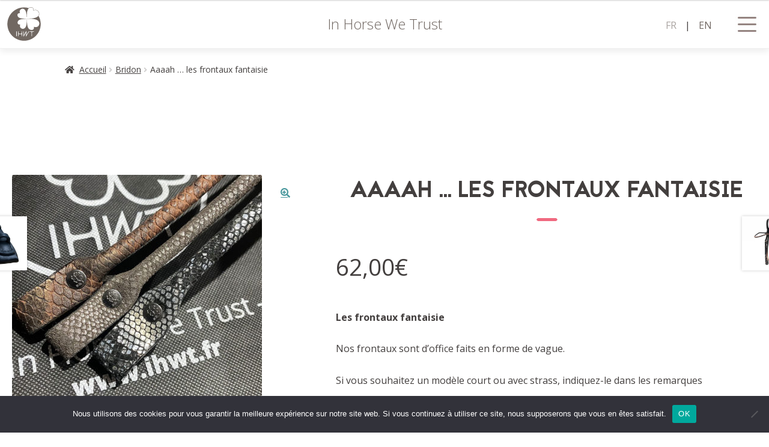

--- FILE ---
content_type: text/html; charset=UTF-8
request_url: https://ihwt.fr/produit/frontaux-personnalisables-2/
body_size: 46160
content:
<!DOCTYPE html>
<html lang="fr-FR">

<head>
  <meta charset="UTF-8">
  <meta name="viewport" content="width=device-width, initial-scale=1">
  <link rel="profile" href="https://gmpg.org/xfn/11">
  <link rel="pingback" href="https://ihwt.fr/xmlrpc.php">
  <link href='https://fonts.googleapis.com/css?family=Open+Sans:700,400,300' rel='stylesheet' type='text/css'>

  <meta name='robots' content='index, follow, max-image-preview:large, max-snippet:-1, max-video-preview:-1' />
	<style>img:is([sizes="auto" i], [sizes^="auto," i]) { contain-intrinsic-size: 3000px 1500px }</style>
	<link rel="alternate" href="https://ihwt.fr/produit/frontaux-personnalisables-2/" hreflang="fr" />
<link rel="alternate" href="https://ihwt.fr/en/produit/browbands/" hreflang="en" />

	<!-- This site is optimized with the Yoast SEO plugin v26.7 - https://yoast.com/wordpress/plugins/seo/ -->
	<title>Aaaah ... les frontaux fantaisie - In Horse We Trust</title>
	<link rel="canonical" href="https://ihwt.fr/produit/frontaux-personnalisables-2/" />
	<meta property="og:locale" content="fr_FR" />
	<meta property="og:locale:alternate" content="en_GB" />
	<meta property="og:type" content="article" />
	<meta property="og:title" content="Aaaah ... les frontaux fantaisie - In Horse We Trust" />
	<meta property="og:description" content="Les frontaux fantaisie  Nos frontaux sont d&#039;office faits en forme de vague.  Si vous souhaitez un modèle court ou avec strass, indiquez-le dans les remarques  lors de la commande :) !  Idem pour le choix du frontal, indiquez le nom dans les remarques." />
	<meta property="og:url" content="https://ihwt.fr/produit/frontaux-personnalisables-2/" />
	<meta property="og:site_name" content="In Horse We Trust" />
	<meta property="article:publisher" content="https://www.facebook.com/InHorseWeTrust" />
	<meta property="article:modified_time" content="2025-10-22T08:52:53+00:00" />
	<meta property="og:image" content="https://ihwt.fr/wp-content/uploads/2022/01/Photo-frontaux.jpg" />
	<meta property="og:image:width" content="781" />
	<meta property="og:image:height" content="781" />
	<meta property="og:image:type" content="image/jpeg" />
	<meta name="twitter:card" content="summary_large_image" />
	<meta name="twitter:label1" content="Durée de lecture estimée" />
	<meta name="twitter:data1" content="1 minute" />
	<script type="application/ld+json" class="yoast-schema-graph">{"@context":"https://schema.org","@graph":[{"@type":"WebPage","@id":"https://ihwt.fr/produit/frontaux-personnalisables-2/","url":"https://ihwt.fr/produit/frontaux-personnalisables-2/","name":"Aaaah ... les frontaux fantaisie - In Horse We Trust","isPartOf":{"@id":"https://ihwt.fr/#website"},"primaryImageOfPage":{"@id":"https://ihwt.fr/produit/frontaux-personnalisables-2/#primaryimage"},"image":{"@id":"https://ihwt.fr/produit/frontaux-personnalisables-2/#primaryimage"},"thumbnailUrl":"https://ihwt.fr/wp-content/uploads/2022/01/Photo-frontaux.jpg","datePublished":"2022-01-07T09:40:00+00:00","dateModified":"2025-10-22T08:52:53+00:00","breadcrumb":{"@id":"https://ihwt.fr/produit/frontaux-personnalisables-2/#breadcrumb"},"inLanguage":"fr-FR","potentialAction":[{"@type":"ReadAction","target":["https://ihwt.fr/produit/frontaux-personnalisables-2/"]}]},{"@type":"ImageObject","inLanguage":"fr-FR","@id":"https://ihwt.fr/produit/frontaux-personnalisables-2/#primaryimage","url":"https://ihwt.fr/wp-content/uploads/2022/01/Photo-frontaux.jpg","contentUrl":"https://ihwt.fr/wp-content/uploads/2022/01/Photo-frontaux.jpg","width":781,"height":781},{"@type":"BreadcrumbList","@id":"https://ihwt.fr/produit/frontaux-personnalisables-2/#breadcrumb","itemListElement":[{"@type":"ListItem","position":1,"name":"Accueil","item":"https://ihwt.fr/"},{"@type":"ListItem","position":2,"name":"Boutique","item":"https://ihwt.fr/boutique/"},{"@type":"ListItem","position":3,"name":"Aaaah &#8230; les frontaux fantaisie"}]},{"@type":"WebSite","@id":"https://ihwt.fr/#website","url":"https://ihwt.fr/","name":"In Horse We Trust","description":"IHWT – Rênes  d’équitation innovantes","publisher":{"@id":"https://ihwt.fr/#organization"},"potentialAction":[{"@type":"SearchAction","target":{"@type":"EntryPoint","urlTemplate":"https://ihwt.fr/?s={search_term_string}"},"query-input":{"@type":"PropertyValueSpecification","valueRequired":true,"valueName":"search_term_string"}}],"inLanguage":"fr-FR"},{"@type":"Organization","@id":"https://ihwt.fr/#organization","name":"In Horse We Trust","url":"https://ihwt.fr/","logo":{"@type":"ImageObject","inLanguage":"fr-FR","@id":"https://ihwt.fr/#/schema/logo/image/","url":"https://ihwt.fr/wp-content/uploads/2015/10/logo-ihwt-noir.jpg","contentUrl":"https://ihwt.fr/wp-content/uploads/2015/10/logo-ihwt-noir.jpg","width":108,"height":117,"caption":"In Horse We Trust"},"image":{"@id":"https://ihwt.fr/#/schema/logo/image/"},"sameAs":["https://www.facebook.com/InHorseWeTrust","https://fr.pinterest.com/inhorsewetrust/"]}]}</script>
	<!-- / Yoast SEO plugin. -->


<link rel='dns-prefetch' href='//www.googletagmanager.com' />
<link rel='dns-prefetch' href='//fonts.googleapis.com' />
<link rel="alternate" type="application/rss+xml" title="In Horse We Trust &raquo; Flux" href="https://ihwt.fr/feed/" />
<link rel="alternate" type="application/rss+xml" title="In Horse We Trust &raquo; Flux des commentaires" href="https://ihwt.fr/comments/feed/" />
		<!-- This site uses the Google Analytics by MonsterInsights plugin v9.11.1 - Using Analytics tracking - https://www.monsterinsights.com/ -->
		<!-- Remarque : MonsterInsights n’est actuellement pas configuré sur ce site. Le propriétaire doit authentifier son compte Google Analytics dans les réglages de MonsterInsights.  -->
					<!-- No tracking code set -->
				<!-- / Google Analytics by MonsterInsights -->
		<script>
window._wpemojiSettings = {"baseUrl":"https:\/\/s.w.org\/images\/core\/emoji\/16.0.1\/72x72\/","ext":".png","svgUrl":"https:\/\/s.w.org\/images\/core\/emoji\/16.0.1\/svg\/","svgExt":".svg","source":{"concatemoji":"https:\/\/ihwt.fr\/wp-includes\/js\/wp-emoji-release.min.js?ver=98d5c3c13a543b1e71428c1d8d8a00bf"}};
/*! This file is auto-generated */
!function(s,n){var o,i,e;function c(e){try{var t={supportTests:e,timestamp:(new Date).valueOf()};sessionStorage.setItem(o,JSON.stringify(t))}catch(e){}}function p(e,t,n){e.clearRect(0,0,e.canvas.width,e.canvas.height),e.fillText(t,0,0);var t=new Uint32Array(e.getImageData(0,0,e.canvas.width,e.canvas.height).data),a=(e.clearRect(0,0,e.canvas.width,e.canvas.height),e.fillText(n,0,0),new Uint32Array(e.getImageData(0,0,e.canvas.width,e.canvas.height).data));return t.every(function(e,t){return e===a[t]})}function u(e,t){e.clearRect(0,0,e.canvas.width,e.canvas.height),e.fillText(t,0,0);for(var n=e.getImageData(16,16,1,1),a=0;a<n.data.length;a++)if(0!==n.data[a])return!1;return!0}function f(e,t,n,a){switch(t){case"flag":return n(e,"\ud83c\udff3\ufe0f\u200d\u26a7\ufe0f","\ud83c\udff3\ufe0f\u200b\u26a7\ufe0f")?!1:!n(e,"\ud83c\udde8\ud83c\uddf6","\ud83c\udde8\u200b\ud83c\uddf6")&&!n(e,"\ud83c\udff4\udb40\udc67\udb40\udc62\udb40\udc65\udb40\udc6e\udb40\udc67\udb40\udc7f","\ud83c\udff4\u200b\udb40\udc67\u200b\udb40\udc62\u200b\udb40\udc65\u200b\udb40\udc6e\u200b\udb40\udc67\u200b\udb40\udc7f");case"emoji":return!a(e,"\ud83e\udedf")}return!1}function g(e,t,n,a){var r="undefined"!=typeof WorkerGlobalScope&&self instanceof WorkerGlobalScope?new OffscreenCanvas(300,150):s.createElement("canvas"),o=r.getContext("2d",{willReadFrequently:!0}),i=(o.textBaseline="top",o.font="600 32px Arial",{});return e.forEach(function(e){i[e]=t(o,e,n,a)}),i}function t(e){var t=s.createElement("script");t.src=e,t.defer=!0,s.head.appendChild(t)}"undefined"!=typeof Promise&&(o="wpEmojiSettingsSupports",i=["flag","emoji"],n.supports={everything:!0,everythingExceptFlag:!0},e=new Promise(function(e){s.addEventListener("DOMContentLoaded",e,{once:!0})}),new Promise(function(t){var n=function(){try{var e=JSON.parse(sessionStorage.getItem(o));if("object"==typeof e&&"number"==typeof e.timestamp&&(new Date).valueOf()<e.timestamp+604800&&"object"==typeof e.supportTests)return e.supportTests}catch(e){}return null}();if(!n){if("undefined"!=typeof Worker&&"undefined"!=typeof OffscreenCanvas&&"undefined"!=typeof URL&&URL.createObjectURL&&"undefined"!=typeof Blob)try{var e="postMessage("+g.toString()+"("+[JSON.stringify(i),f.toString(),p.toString(),u.toString()].join(",")+"));",a=new Blob([e],{type:"text/javascript"}),r=new Worker(URL.createObjectURL(a),{name:"wpTestEmojiSupports"});return void(r.onmessage=function(e){c(n=e.data),r.terminate(),t(n)})}catch(e){}c(n=g(i,f,p,u))}t(n)}).then(function(e){for(var t in e)n.supports[t]=e[t],n.supports.everything=n.supports.everything&&n.supports[t],"flag"!==t&&(n.supports.everythingExceptFlag=n.supports.everythingExceptFlag&&n.supports[t]);n.supports.everythingExceptFlag=n.supports.everythingExceptFlag&&!n.supports.flag,n.DOMReady=!1,n.readyCallback=function(){n.DOMReady=!0}}).then(function(){return e}).then(function(){var e;n.supports.everything||(n.readyCallback(),(e=n.source||{}).concatemoji?t(e.concatemoji):e.wpemoji&&e.twemoji&&(t(e.twemoji),t(e.wpemoji)))}))}((window,document),window._wpemojiSettings);
</script>
<link rel='stylesheet' id='lws-wr-blocks-blocks-integration-css' href='https://ihwt.fr/wp-content/plugins/woorewards/build/style-index.css?ver=5.6.0' media='all' />
<link rel='stylesheet' id='lws-global-css' href='https://ihwt.fr/wp-content/plugins/woorewards/assets/lws-adminpanel/styling/css/lws.min.css?ver=5.6.7' media='all' />
<style id='wp-emoji-styles-inline-css'>

	img.wp-smiley, img.emoji {
		display: inline !important;
		border: none !important;
		box-shadow: none !important;
		height: 1em !important;
		width: 1em !important;
		margin: 0 0.07em !important;
		vertical-align: -0.1em !important;
		background: none !important;
		padding: 0 !important;
	}
</style>
<link rel='stylesheet' id='wp-block-library-css' href='https://ihwt.fr/wp-includes/css/dist/block-library/style.min.css?ver=98d5c3c13a543b1e71428c1d8d8a00bf' media='all' />
<style id='wp-block-library-theme-inline-css'>
.wp-block-audio :where(figcaption){color:#555;font-size:13px;text-align:center}.is-dark-theme .wp-block-audio :where(figcaption){color:#ffffffa6}.wp-block-audio{margin:0 0 1em}.wp-block-code{border:1px solid #ccc;border-radius:4px;font-family:Menlo,Consolas,monaco,monospace;padding:.8em 1em}.wp-block-embed :where(figcaption){color:#555;font-size:13px;text-align:center}.is-dark-theme .wp-block-embed :where(figcaption){color:#ffffffa6}.wp-block-embed{margin:0 0 1em}.blocks-gallery-caption{color:#555;font-size:13px;text-align:center}.is-dark-theme .blocks-gallery-caption{color:#ffffffa6}:root :where(.wp-block-image figcaption){color:#555;font-size:13px;text-align:center}.is-dark-theme :root :where(.wp-block-image figcaption){color:#ffffffa6}.wp-block-image{margin:0 0 1em}.wp-block-pullquote{border-bottom:4px solid;border-top:4px solid;color:currentColor;margin-bottom:1.75em}.wp-block-pullquote cite,.wp-block-pullquote footer,.wp-block-pullquote__citation{color:currentColor;font-size:.8125em;font-style:normal;text-transform:uppercase}.wp-block-quote{border-left:.25em solid;margin:0 0 1.75em;padding-left:1em}.wp-block-quote cite,.wp-block-quote footer{color:currentColor;font-size:.8125em;font-style:normal;position:relative}.wp-block-quote:where(.has-text-align-right){border-left:none;border-right:.25em solid;padding-left:0;padding-right:1em}.wp-block-quote:where(.has-text-align-center){border:none;padding-left:0}.wp-block-quote.is-large,.wp-block-quote.is-style-large,.wp-block-quote:where(.is-style-plain){border:none}.wp-block-search .wp-block-search__label{font-weight:700}.wp-block-search__button{border:1px solid #ccc;padding:.375em .625em}:where(.wp-block-group.has-background){padding:1.25em 2.375em}.wp-block-separator.has-css-opacity{opacity:.4}.wp-block-separator{border:none;border-bottom:2px solid;margin-left:auto;margin-right:auto}.wp-block-separator.has-alpha-channel-opacity{opacity:1}.wp-block-separator:not(.is-style-wide):not(.is-style-dots){width:100px}.wp-block-separator.has-background:not(.is-style-dots){border-bottom:none;height:1px}.wp-block-separator.has-background:not(.is-style-wide):not(.is-style-dots){height:2px}.wp-block-table{margin:0 0 1em}.wp-block-table td,.wp-block-table th{word-break:normal}.wp-block-table :where(figcaption){color:#555;font-size:13px;text-align:center}.is-dark-theme .wp-block-table :where(figcaption){color:#ffffffa6}.wp-block-video :where(figcaption){color:#555;font-size:13px;text-align:center}.is-dark-theme .wp-block-video :where(figcaption){color:#ffffffa6}.wp-block-video{margin:0 0 1em}:root :where(.wp-block-template-part.has-background){margin-bottom:0;margin-top:0;padding:1.25em 2.375em}
</style>
<style id='classic-theme-styles-inline-css'>
/*! This file is auto-generated */
.wp-block-button__link{color:#fff;background-color:#32373c;border-radius:9999px;box-shadow:none;text-decoration:none;padding:calc(.667em + 2px) calc(1.333em + 2px);font-size:1.125em}.wp-block-file__button{background:#32373c;color:#fff;text-decoration:none}
</style>
<link rel='stylesheet' id='storefront-gutenberg-blocks-css' href='https://ihwt.fr/wp-content/themes/storefront/assets/css/base/gutenberg-blocks.css?ver=4.6.1' media='all' />
<style id='storefront-gutenberg-blocks-inline-css'>

				.wp-block-button__link:not(.has-text-color) {
					color: #49989d;
				}

				.wp-block-button__link:not(.has-text-color):hover,
				.wp-block-button__link:not(.has-text-color):focus,
				.wp-block-button__link:not(.has-text-color):active {
					color: #49989d;
				}

				.wp-block-button__link:not(.has-background) {
					background-color: #ffffff;
				}

				.wp-block-button__link:not(.has-background):hover,
				.wp-block-button__link:not(.has-background):focus,
				.wp-block-button__link:not(.has-background):active {
					border-color: #e6e6e6;
					background-color: #e6e6e6;
				}

				.wc-block-grid__products .wc-block-grid__product .wp-block-button__link {
					background-color: #ffffff;
					border-color: #ffffff;
					color: #49989d;
				}

				.wp-block-quote footer,
				.wp-block-quote cite,
				.wp-block-quote__citation {
					color: #433f3e;
				}

				.wp-block-pullquote cite,
				.wp-block-pullquote footer,
				.wp-block-pullquote__citation {
					color: #433f3e;
				}

				.wp-block-image figcaption {
					color: #433f3e;
				}

				.wp-block-separator.is-style-dots::before {
					color: #433f3e;
				}

				.wp-block-file a.wp-block-file__button {
					color: #49989d;
					background-color: #ffffff;
					border-color: #ffffff;
				}

				.wp-block-file a.wp-block-file__button:hover,
				.wp-block-file a.wp-block-file__button:focus,
				.wp-block-file a.wp-block-file__button:active {
					color: #49989d;
					background-color: #e6e6e6;
				}

				.wp-block-code,
				.wp-block-preformatted pre {
					color: #433f3e;
				}

				.wp-block-table:not( .has-background ):not( .is-style-stripes ) tbody tr:nth-child(2n) td {
					background-color: #fdfdfd;
				}

				.wp-block-cover .wp-block-cover__inner-container h1:not(.has-text-color),
				.wp-block-cover .wp-block-cover__inner-container h2:not(.has-text-color),
				.wp-block-cover .wp-block-cover__inner-container h3:not(.has-text-color),
				.wp-block-cover .wp-block-cover__inner-container h4:not(.has-text-color),
				.wp-block-cover .wp-block-cover__inner-container h5:not(.has-text-color),
				.wp-block-cover .wp-block-cover__inner-container h6:not(.has-text-color) {
					color: #000000;
				}

				.wc-block-components-price-slider__range-input-progress,
				.rtl .wc-block-components-price-slider__range-input-progress {
					--range-color: #706762;
				}

				/* Target only IE11 */
				@media all and (-ms-high-contrast: none), (-ms-high-contrast: active) {
					.wc-block-components-price-slider__range-input-progress {
						background: #706762;
					}
				}

				.wc-block-components-button:not(.is-link) {
					background-color: #49989d;
					color: #ffffff;
				}

				.wc-block-components-button:not(.is-link):hover,
				.wc-block-components-button:not(.is-link):focus,
				.wc-block-components-button:not(.is-link):active {
					background-color: #307f84;
					color: #ffffff;
				}

				.wc-block-components-button:not(.is-link):disabled {
					background-color: #49989d;
					color: #ffffff;
				}

				.wc-block-cart__submit-container {
					background-color: #ffffff;
				}

				.wc-block-cart__submit-container::before {
					color: rgba(220,220,220,0.5);
				}

				.wc-block-components-order-summary-item__quantity {
					background-color: #ffffff;
					border-color: #433f3e;
					box-shadow: 0 0 0 2px #ffffff;
					color: #433f3e;
				}
			
</style>
<style id='global-styles-inline-css'>
:root{--wp--preset--aspect-ratio--square: 1;--wp--preset--aspect-ratio--4-3: 4/3;--wp--preset--aspect-ratio--3-4: 3/4;--wp--preset--aspect-ratio--3-2: 3/2;--wp--preset--aspect-ratio--2-3: 2/3;--wp--preset--aspect-ratio--16-9: 16/9;--wp--preset--aspect-ratio--9-16: 9/16;--wp--preset--color--black: #000000;--wp--preset--color--cyan-bluish-gray: #abb8c3;--wp--preset--color--white: #ffffff;--wp--preset--color--pale-pink: #f78da7;--wp--preset--color--vivid-red: #cf2e2e;--wp--preset--color--luminous-vivid-orange: #ff6900;--wp--preset--color--luminous-vivid-amber: #fcb900;--wp--preset--color--light-green-cyan: #7bdcb5;--wp--preset--color--vivid-green-cyan: #00d084;--wp--preset--color--pale-cyan-blue: #8ed1fc;--wp--preset--color--vivid-cyan-blue: #0693e3;--wp--preset--color--vivid-purple: #9b51e0;--wp--preset--gradient--vivid-cyan-blue-to-vivid-purple: linear-gradient(135deg,rgba(6,147,227,1) 0%,rgb(155,81,224) 100%);--wp--preset--gradient--light-green-cyan-to-vivid-green-cyan: linear-gradient(135deg,rgb(122,220,180) 0%,rgb(0,208,130) 100%);--wp--preset--gradient--luminous-vivid-amber-to-luminous-vivid-orange: linear-gradient(135deg,rgba(252,185,0,1) 0%,rgba(255,105,0,1) 100%);--wp--preset--gradient--luminous-vivid-orange-to-vivid-red: linear-gradient(135deg,rgba(255,105,0,1) 0%,rgb(207,46,46) 100%);--wp--preset--gradient--very-light-gray-to-cyan-bluish-gray: linear-gradient(135deg,rgb(238,238,238) 0%,rgb(169,184,195) 100%);--wp--preset--gradient--cool-to-warm-spectrum: linear-gradient(135deg,rgb(74,234,220) 0%,rgb(151,120,209) 20%,rgb(207,42,186) 40%,rgb(238,44,130) 60%,rgb(251,105,98) 80%,rgb(254,248,76) 100%);--wp--preset--gradient--blush-light-purple: linear-gradient(135deg,rgb(255,206,236) 0%,rgb(152,150,240) 100%);--wp--preset--gradient--blush-bordeaux: linear-gradient(135deg,rgb(254,205,165) 0%,rgb(254,45,45) 50%,rgb(107,0,62) 100%);--wp--preset--gradient--luminous-dusk: linear-gradient(135deg,rgb(255,203,112) 0%,rgb(199,81,192) 50%,rgb(65,88,208) 100%);--wp--preset--gradient--pale-ocean: linear-gradient(135deg,rgb(255,245,203) 0%,rgb(182,227,212) 50%,rgb(51,167,181) 100%);--wp--preset--gradient--electric-grass: linear-gradient(135deg,rgb(202,248,128) 0%,rgb(113,206,126) 100%);--wp--preset--gradient--midnight: linear-gradient(135deg,rgb(2,3,129) 0%,rgb(40,116,252) 100%);--wp--preset--font-size--small: 14px;--wp--preset--font-size--medium: 23px;--wp--preset--font-size--large: 26px;--wp--preset--font-size--x-large: 42px;--wp--preset--font-size--normal: 16px;--wp--preset--font-size--huge: 37px;--wp--preset--spacing--20: 0.44rem;--wp--preset--spacing--30: 0.67rem;--wp--preset--spacing--40: 1rem;--wp--preset--spacing--50: 1.5rem;--wp--preset--spacing--60: 2.25rem;--wp--preset--spacing--70: 3.38rem;--wp--preset--spacing--80: 5.06rem;--wp--preset--shadow--natural: 6px 6px 9px rgba(0, 0, 0, 0.2);--wp--preset--shadow--deep: 12px 12px 50px rgba(0, 0, 0, 0.4);--wp--preset--shadow--sharp: 6px 6px 0px rgba(0, 0, 0, 0.2);--wp--preset--shadow--outlined: 6px 6px 0px -3px rgba(255, 255, 255, 1), 6px 6px rgba(0, 0, 0, 1);--wp--preset--shadow--crisp: 6px 6px 0px rgba(0, 0, 0, 1);}:root :where(.is-layout-flow) > :first-child{margin-block-start: 0;}:root :where(.is-layout-flow) > :last-child{margin-block-end: 0;}:root :where(.is-layout-flow) > *{margin-block-start: 24px;margin-block-end: 0;}:root :where(.is-layout-constrained) > :first-child{margin-block-start: 0;}:root :where(.is-layout-constrained) > :last-child{margin-block-end: 0;}:root :where(.is-layout-constrained) > *{margin-block-start: 24px;margin-block-end: 0;}:root :where(.is-layout-flex){gap: 24px;}:root :where(.is-layout-grid){gap: 24px;}body .is-layout-flex{display: flex;}.is-layout-flex{flex-wrap: wrap;align-items: center;}.is-layout-flex > :is(*, div){margin: 0;}body .is-layout-grid{display: grid;}.is-layout-grid > :is(*, div){margin: 0;}.has-black-color{color: var(--wp--preset--color--black) !important;}.has-cyan-bluish-gray-color{color: var(--wp--preset--color--cyan-bluish-gray) !important;}.has-white-color{color: var(--wp--preset--color--white) !important;}.has-pale-pink-color{color: var(--wp--preset--color--pale-pink) !important;}.has-vivid-red-color{color: var(--wp--preset--color--vivid-red) !important;}.has-luminous-vivid-orange-color{color: var(--wp--preset--color--luminous-vivid-orange) !important;}.has-luminous-vivid-amber-color{color: var(--wp--preset--color--luminous-vivid-amber) !important;}.has-light-green-cyan-color{color: var(--wp--preset--color--light-green-cyan) !important;}.has-vivid-green-cyan-color{color: var(--wp--preset--color--vivid-green-cyan) !important;}.has-pale-cyan-blue-color{color: var(--wp--preset--color--pale-cyan-blue) !important;}.has-vivid-cyan-blue-color{color: var(--wp--preset--color--vivid-cyan-blue) !important;}.has-vivid-purple-color{color: var(--wp--preset--color--vivid-purple) !important;}.has-black-background-color{background-color: var(--wp--preset--color--black) !important;}.has-cyan-bluish-gray-background-color{background-color: var(--wp--preset--color--cyan-bluish-gray) !important;}.has-white-background-color{background-color: var(--wp--preset--color--white) !important;}.has-pale-pink-background-color{background-color: var(--wp--preset--color--pale-pink) !important;}.has-vivid-red-background-color{background-color: var(--wp--preset--color--vivid-red) !important;}.has-luminous-vivid-orange-background-color{background-color: var(--wp--preset--color--luminous-vivid-orange) !important;}.has-luminous-vivid-amber-background-color{background-color: var(--wp--preset--color--luminous-vivid-amber) !important;}.has-light-green-cyan-background-color{background-color: var(--wp--preset--color--light-green-cyan) !important;}.has-vivid-green-cyan-background-color{background-color: var(--wp--preset--color--vivid-green-cyan) !important;}.has-pale-cyan-blue-background-color{background-color: var(--wp--preset--color--pale-cyan-blue) !important;}.has-vivid-cyan-blue-background-color{background-color: var(--wp--preset--color--vivid-cyan-blue) !important;}.has-vivid-purple-background-color{background-color: var(--wp--preset--color--vivid-purple) !important;}.has-black-border-color{border-color: var(--wp--preset--color--black) !important;}.has-cyan-bluish-gray-border-color{border-color: var(--wp--preset--color--cyan-bluish-gray) !important;}.has-white-border-color{border-color: var(--wp--preset--color--white) !important;}.has-pale-pink-border-color{border-color: var(--wp--preset--color--pale-pink) !important;}.has-vivid-red-border-color{border-color: var(--wp--preset--color--vivid-red) !important;}.has-luminous-vivid-orange-border-color{border-color: var(--wp--preset--color--luminous-vivid-orange) !important;}.has-luminous-vivid-amber-border-color{border-color: var(--wp--preset--color--luminous-vivid-amber) !important;}.has-light-green-cyan-border-color{border-color: var(--wp--preset--color--light-green-cyan) !important;}.has-vivid-green-cyan-border-color{border-color: var(--wp--preset--color--vivid-green-cyan) !important;}.has-pale-cyan-blue-border-color{border-color: var(--wp--preset--color--pale-cyan-blue) !important;}.has-vivid-cyan-blue-border-color{border-color: var(--wp--preset--color--vivid-cyan-blue) !important;}.has-vivid-purple-border-color{border-color: var(--wp--preset--color--vivid-purple) !important;}.has-vivid-cyan-blue-to-vivid-purple-gradient-background{background: var(--wp--preset--gradient--vivid-cyan-blue-to-vivid-purple) !important;}.has-light-green-cyan-to-vivid-green-cyan-gradient-background{background: var(--wp--preset--gradient--light-green-cyan-to-vivid-green-cyan) !important;}.has-luminous-vivid-amber-to-luminous-vivid-orange-gradient-background{background: var(--wp--preset--gradient--luminous-vivid-amber-to-luminous-vivid-orange) !important;}.has-luminous-vivid-orange-to-vivid-red-gradient-background{background: var(--wp--preset--gradient--luminous-vivid-orange-to-vivid-red) !important;}.has-very-light-gray-to-cyan-bluish-gray-gradient-background{background: var(--wp--preset--gradient--very-light-gray-to-cyan-bluish-gray) !important;}.has-cool-to-warm-spectrum-gradient-background{background: var(--wp--preset--gradient--cool-to-warm-spectrum) !important;}.has-blush-light-purple-gradient-background{background: var(--wp--preset--gradient--blush-light-purple) !important;}.has-blush-bordeaux-gradient-background{background: var(--wp--preset--gradient--blush-bordeaux) !important;}.has-luminous-dusk-gradient-background{background: var(--wp--preset--gradient--luminous-dusk) !important;}.has-pale-ocean-gradient-background{background: var(--wp--preset--gradient--pale-ocean) !important;}.has-electric-grass-gradient-background{background: var(--wp--preset--gradient--electric-grass) !important;}.has-midnight-gradient-background{background: var(--wp--preset--gradient--midnight) !important;}.has-small-font-size{font-size: var(--wp--preset--font-size--small) !important;}.has-medium-font-size{font-size: var(--wp--preset--font-size--medium) !important;}.has-large-font-size{font-size: var(--wp--preset--font-size--large) !important;}.has-x-large-font-size{font-size: var(--wp--preset--font-size--x-large) !important;}
:root :where(.wp-block-pullquote){font-size: 1.5em;line-height: 1.6;}
</style>
<link rel='stylesheet' id='contact-form-7-css' href='https://ihwt.fr/wp-content/plugins/contact-form-7/includes/css/styles.css?ver=6.1.4' media='all' />
<link rel='stylesheet' id='cookie-notice-front-css' href='https://ihwt.fr/wp-content/plugins/cookie-notice/css/front.min.css?ver=2.5.11' media='all' />
<link rel='stylesheet' id='photoswipe-css' href='https://ihwt.fr/wp-content/plugins/woocommerce/assets/css/photoswipe/photoswipe.min.css?ver=10.4.3' media='all' />
<link rel='stylesheet' id='photoswipe-default-skin-css' href='https://ihwt.fr/wp-content/plugins/woocommerce/assets/css/photoswipe/default-skin/default-skin.min.css?ver=10.4.3' media='all' />
<style id='woocommerce-inline-inline-css'>
.woocommerce form .form-row .required { visibility: visible; }
</style>
<link rel='stylesheet' id='wr-frontend-elements-css' href='https://ihwt.fr/wp-content/plugins/woorewards/styling/css/wr-elements.min.css?ver=5.6.0' media='all' />
<link rel='stylesheet' id='wpsl-styles-css' href='https://ihwt.fr/wp-content/plugins/wp-store-locator/css/styles.min.css?ver=2.2.261' media='all' />
<link rel='stylesheet' id='woo-variation-swatches-css' href='https://ihwt.fr/wp-content/plugins/woo-variation-swatches/assets/css/frontend.min.css?ver=1763563056' media='all' />
<style id='woo-variation-swatches-inline-css'>
:root {
--wvs-tick:url("data:image/svg+xml;utf8,%3Csvg filter='drop-shadow(0px 0px 2px rgb(0 0 0 / .8))' xmlns='http://www.w3.org/2000/svg'  viewBox='0 0 30 30'%3E%3Cpath fill='none' stroke='%23ffffff' stroke-linecap='round' stroke-linejoin='round' stroke-width='4' d='M4 16L11 23 27 7'/%3E%3C/svg%3E");

--wvs-cross:url("data:image/svg+xml;utf8,%3Csvg filter='drop-shadow(0px 0px 5px rgb(255 255 255 / .6))' xmlns='http://www.w3.org/2000/svg' width='72px' height='72px' viewBox='0 0 24 24'%3E%3Cpath fill='none' stroke='%23ff0000' stroke-linecap='round' stroke-width='0.6' d='M5 5L19 19M19 5L5 19'/%3E%3C/svg%3E");
--wvs-single-product-item-width:30px;
--wvs-single-product-item-height:30px;
--wvs-single-product-item-font-size:16px}
</style>
<link rel='stylesheet' id='parent-style-css' href='https://ihwt.fr/wp-content/themes/storefront/style.css?ver=98d5c3c13a543b1e71428c1d8d8a00bf' media='all' />
<link rel='stylesheet' id='child-style-css' href='https://ihwt.fr/wp-content/themes/storefront-child/style.css?ver=98d5c3c13a543b1e71428c1d8d8a00bf' media='all' />
<link rel='stylesheet' id='storefront-style-css' href='https://ihwt.fr/wp-content/themes/storefront/style.css?ver=4.6.1' media='all' />
<style id='storefront-style-inline-css'>

			.main-navigation ul li a,
			.site-title a,
			ul.menu li a,
			.site-branding h1 a,
			button.menu-toggle,
			button.menu-toggle:hover,
			.handheld-navigation .dropdown-toggle {
				color: #706762;
			}

			button.menu-toggle,
			button.menu-toggle:hover {
				border-color: #706762;
			}

			.main-navigation ul li a:hover,
			.main-navigation ul li:hover > a,
			.site-title a:hover,
			.site-header ul.menu li.current-menu-item > a {
				color: #b1a8a3;
			}

			table:not( .has-background ) th {
				background-color: #f8f8f8;
			}

			table:not( .has-background ) tbody td {
				background-color: #fdfdfd;
			}

			table:not( .has-background ) tbody tr:nth-child(2n) td,
			fieldset,
			fieldset legend {
				background-color: #fbfbfb;
			}

			.site-header,
			.secondary-navigation ul ul,
			.main-navigation ul.menu > li.menu-item-has-children:after,
			.secondary-navigation ul.menu ul,
			.storefront-handheld-footer-bar,
			.storefront-handheld-footer-bar ul li > a,
			.storefront-handheld-footer-bar ul li.search .site-search,
			button.menu-toggle,
			button.menu-toggle:hover {
				background-color: #ffffff;
			}

			p.site-description,
			.site-header,
			.storefront-handheld-footer-bar {
				color: #706762;
			}

			button.menu-toggle:after,
			button.menu-toggle:before,
			button.menu-toggle span:before {
				background-color: #706762;
			}

			h1, h2, h3, h4, h5, h6, .wc-block-grid__product-title {
				color: #433f3e;
			}

			.widget h1 {
				border-bottom-color: #433f3e;
			}

			body,
			.secondary-navigation a {
				color: #433f3e;
			}

			.widget-area .widget a,
			.hentry .entry-header .posted-on a,
			.hentry .entry-header .post-author a,
			.hentry .entry-header .post-comments a,
			.hentry .entry-header .byline a {
				color: #484443;
			}

			a {
				color: #706762;
			}

			a:focus,
			button:focus,
			.button.alt:focus,
			input:focus,
			textarea:focus,
			input[type="button"]:focus,
			input[type="reset"]:focus,
			input[type="submit"]:focus,
			input[type="email"]:focus,
			input[type="tel"]:focus,
			input[type="url"]:focus,
			input[type="password"]:focus,
			input[type="search"]:focus {
				outline-color: #706762;
			}

			button, input[type="button"], input[type="reset"], input[type="submit"], .button, .widget a.button {
				background-color: #ffffff;
				border-color: #ffffff;
				color: #49989d;
			}

			button:hover, input[type="button"]:hover, input[type="reset"]:hover, input[type="submit"]:hover, .button:hover, .widget a.button:hover {
				background-color: #e6e6e6;
				border-color: #e6e6e6;
				color: #49989d;
			}

			button.alt, input[type="button"].alt, input[type="reset"].alt, input[type="submit"].alt, .button.alt, .widget-area .widget a.button.alt {
				background-color: #49989d;
				border-color: #49989d;
				color: #ffffff;
			}

			button.alt:hover, input[type="button"].alt:hover, input[type="reset"].alt:hover, input[type="submit"].alt:hover, .button.alt:hover, .widget-area .widget a.button.alt:hover {
				background-color: #307f84;
				border-color: #307f84;
				color: #ffffff;
			}

			.pagination .page-numbers li .page-numbers.current {
				background-color: #e6e6e6;
				color: #393534;
			}

			#comments .comment-list .comment-content .comment-text {
				background-color: #f8f8f8;
			}

			.site-footer {
				background-color: #292421;
				color: #706762;
			}

			.site-footer a:not(.button):not(.components-button) {
				color: #706762;
			}

			.site-footer .storefront-handheld-footer-bar a:not(.button):not(.components-button) {
				color: #706762;
			}

			.site-footer h1, .site-footer h2, .site-footer h3, .site-footer h4, .site-footer h5, .site-footer h6, .site-footer .widget .widget-title, .site-footer .widget .widgettitle {
				color: #706762;
			}

			.page-template-template-homepage.has-post-thumbnail .type-page.has-post-thumbnail .entry-title {
				color: #000000;
			}

			.page-template-template-homepage.has-post-thumbnail .type-page.has-post-thumbnail .entry-content {
				color: #000000;
			}

			@media screen and ( min-width: 768px ) {
				.secondary-navigation ul.menu a:hover {
					color: #89807b;
				}

				.secondary-navigation ul.menu a {
					color: #706762;
				}

				.main-navigation ul.menu ul.sub-menu,
				.main-navigation ul.nav-menu ul.children {
					background-color: #f0f0f0;
				}

				.site-header {
					border-bottom-color: #f0f0f0;
				}
			}
</style>
<link rel='stylesheet' id='storefront-icons-css' href='https://ihwt.fr/wp-content/themes/storefront/assets/css/base/icons.css?ver=4.6.1' media='all' />
<link rel='stylesheet' id='storefront-fonts-css' href='https://fonts.googleapis.com/css?family=Source+Sans+Pro%3A400%2C300%2C300italic%2C400italic%2C600%2C700%2C900&#038;subset=latin%2Clatin-ext&#038;ver=4.6.1' media='all' />
<link rel='stylesheet' id='wp_mailjet_form_builder_widget-widget-front-styles-css' href='https://ihwt.fr/wp-content/plugins/mailjet-for-wordpress/src/widgetformbuilder/css/front-widget.css?ver=6.1.6' media='all' />
<link rel='stylesheet' id='wc_stripe_express_checkout_style-css' href='https://ihwt.fr/wp-content/plugins/woocommerce-gateway-stripe/build/express-checkout.css?ver=f49792bd42ded7e3e1cb' media='all' />
<link rel='stylesheet' id='storefront-woocommerce-style-css' href='https://ihwt.fr/wp-content/themes/storefront/assets/css/woocommerce/woocommerce.css?ver=4.6.1' media='all' />
<style id='storefront-woocommerce-style-inline-css'>
@font-face {
				font-family: star;
				src: url(https://ihwt.fr/wp-content/plugins/woocommerce/assets/fonts/star.eot);
				src:
					url(https://ihwt.fr/wp-content/plugins/woocommerce/assets/fonts/star.eot?#iefix) format("embedded-opentype"),
					url(https://ihwt.fr/wp-content/plugins/woocommerce/assets/fonts/star.woff) format("woff"),
					url(https://ihwt.fr/wp-content/plugins/woocommerce/assets/fonts/star.ttf) format("truetype"),
					url(https://ihwt.fr/wp-content/plugins/woocommerce/assets/fonts/star.svg#star) format("svg");
				font-weight: 400;
				font-style: normal;
			}
			@font-face {
				font-family: WooCommerce;
				src: url(https://ihwt.fr/wp-content/plugins/woocommerce/assets/fonts/WooCommerce.eot);
				src:
					url(https://ihwt.fr/wp-content/plugins/woocommerce/assets/fonts/WooCommerce.eot?#iefix) format("embedded-opentype"),
					url(https://ihwt.fr/wp-content/plugins/woocommerce/assets/fonts/WooCommerce.woff) format("woff"),
					url(https://ihwt.fr/wp-content/plugins/woocommerce/assets/fonts/WooCommerce.ttf) format("truetype"),
					url(https://ihwt.fr/wp-content/plugins/woocommerce/assets/fonts/WooCommerce.svg#WooCommerce) format("svg");
				font-weight: 400;
				font-style: normal;
			}

			a.cart-contents,
			.site-header-cart .widget_shopping_cart a {
				color: #706762;
			}

			a.cart-contents:hover,
			.site-header-cart .widget_shopping_cart a:hover,
			.site-header-cart:hover > li > a {
				color: #b1a8a3;
			}

			table.cart td.product-remove,
			table.cart td.actions {
				border-top-color: #ffffff;
			}

			.storefront-handheld-footer-bar ul li.cart .count {
				background-color: #706762;
				color: #ffffff;
				border-color: #ffffff;
			}

			.woocommerce-tabs ul.tabs li.active a,
			ul.products li.product .price,
			.onsale,
			.wc-block-grid__product-onsale,
			.widget_search form:before,
			.widget_product_search form:before {
				color: #433f3e;
			}

			.woocommerce-breadcrumb a,
			a.woocommerce-review-link,
			.product_meta a {
				color: #484443;
			}

			.wc-block-grid__product-onsale,
			.onsale {
				border-color: #433f3e;
			}

			.star-rating span:before,
			.quantity .plus, .quantity .minus,
			p.stars a:hover:after,
			p.stars a:after,
			.star-rating span:before,
			#payment .payment_methods li input[type=radio]:first-child:checked+label:before {
				color: #706762;
			}

			.widget_price_filter .ui-slider .ui-slider-range,
			.widget_price_filter .ui-slider .ui-slider-handle {
				background-color: #706762;
			}

			.order_details {
				background-color: #f8f8f8;
			}

			.order_details > li {
				border-bottom: 1px dotted #e3e3e3;
			}

			.order_details:before,
			.order_details:after {
				background: -webkit-linear-gradient(transparent 0,transparent 0),-webkit-linear-gradient(135deg,#f8f8f8 33.33%,transparent 33.33%),-webkit-linear-gradient(45deg,#f8f8f8 33.33%,transparent 33.33%)
			}

			#order_review {
				background-color: #ffffff;
			}

			#payment .payment_methods > li .payment_box,
			#payment .place-order {
				background-color: #fafafa;
			}

			#payment .payment_methods > li:not(.woocommerce-notice) {
				background-color: #f5f5f5;
			}

			#payment .payment_methods > li:not(.woocommerce-notice):hover {
				background-color: #f0f0f0;
			}

			.woocommerce-pagination .page-numbers li .page-numbers.current {
				background-color: #e6e6e6;
				color: #393534;
			}

			.wc-block-grid__product-onsale,
			.onsale,
			.woocommerce-pagination .page-numbers li .page-numbers:not(.current) {
				color: #433f3e;
			}

			p.stars a:before,
			p.stars a:hover~a:before,
			p.stars.selected a.active~a:before {
				color: #433f3e;
			}

			p.stars.selected a.active:before,
			p.stars:hover a:before,
			p.stars.selected a:not(.active):before,
			p.stars.selected a.active:before {
				color: #706762;
			}

			.single-product div.product .woocommerce-product-gallery .woocommerce-product-gallery__trigger {
				background-color: #ffffff;
				color: #49989d;
			}

			.single-product div.product .woocommerce-product-gallery .woocommerce-product-gallery__trigger:hover {
				background-color: #e6e6e6;
				border-color: #e6e6e6;
				color: #49989d;
			}

			.button.added_to_cart:focus,
			.button.wc-forward:focus {
				outline-color: #706762;
			}

			.added_to_cart,
			.site-header-cart .widget_shopping_cart a.button,
			.wc-block-grid__products .wc-block-grid__product .wp-block-button__link {
				background-color: #ffffff;
				border-color: #ffffff;
				color: #49989d;
			}

			.added_to_cart:hover,
			.site-header-cart .widget_shopping_cart a.button:hover,
			.wc-block-grid__products .wc-block-grid__product .wp-block-button__link:hover {
				background-color: #e6e6e6;
				border-color: #e6e6e6;
				color: #49989d;
			}

			.added_to_cart.alt, .added_to_cart, .widget a.button.checkout {
				background-color: #49989d;
				border-color: #49989d;
				color: #ffffff;
			}

			.added_to_cart.alt:hover, .added_to_cart:hover, .widget a.button.checkout:hover {
				background-color: #307f84;
				border-color: #307f84;
				color: #ffffff;
			}

			.button.loading {
				color: #ffffff;
			}

			.button.loading:hover {
				background-color: #ffffff;
			}

			.button.loading:after {
				color: #49989d;
			}

			@media screen and ( min-width: 768px ) {
				.site-header-cart .widget_shopping_cart,
				.site-header .product_list_widget li .quantity {
					color: #706762;
				}

				.site-header-cart .widget_shopping_cart .buttons,
				.site-header-cart .widget_shopping_cart .total {
					background-color: #f5f5f5;
				}

				.site-header-cart .widget_shopping_cart {
					background-color: #f0f0f0;
				}
			}
				.storefront-product-pagination a {
					color: #433f3e;
					background-color: #ffffff;
				}
				.storefront-sticky-add-to-cart {
					color: #433f3e;
					background-color: #ffffff;
				}

				.storefront-sticky-add-to-cart a:not(.button) {
					color: #706762;
				}
</style>
<link rel='stylesheet' id='storefront-child-style-css' href='https://ihwt.fr/wp-content/themes/storefront-child/style.css?ver=98d5c3c13a543b1e71428c1d8d8a00bf' media='all' />
<link rel='stylesheet' id='storefront-woocommerce-brands-style-css' href='https://ihwt.fr/wp-content/themes/storefront/assets/css/woocommerce/extensions/brands.css?ver=4.6.1' media='all' />
<link rel='stylesheet' id='wpgdprc-front-css-css' href='https://ihwt.fr/wp-content/plugins/wp-gdpr-compliance/Assets/css/front.css?ver=1678277423' media='all' />
<style id='wpgdprc-front-css-inline-css'>
:root{--wp-gdpr--bar--background-color: #000000;--wp-gdpr--bar--color: #ffffff;--wp-gdpr--button--background-color: #000000;--wp-gdpr--button--background-color--darken: #000000;--wp-gdpr--button--color: #ffffff;}
</style>
<script id="cookie-notice-front-js-before">
var cnArgs = {"ajaxUrl":"https:\/\/ihwt.fr\/wp-admin\/admin-ajax.php","nonce":"115f62038a","hideEffect":"fade","position":"bottom","onScroll":false,"onScrollOffset":100,"onClick":false,"cookieName":"cookie_notice_accepted","cookieTime":2592000,"cookieTimeRejected":2592000,"globalCookie":false,"redirection":false,"cache":true,"revokeCookies":false,"revokeCookiesOpt":"automatic"};
</script>
<script src="https://ihwt.fr/wp-content/plugins/cookie-notice/js/front.min.js?ver=2.5.11" id="cookie-notice-front-js"></script>
<script src="https://ihwt.fr/wp-includes/js/jquery/jquery.min.js?ver=3.7.1" id="jquery-core-js"></script>
<script src="https://ihwt.fr/wp-includes/js/jquery/jquery-migrate.min.js?ver=3.4.1" id="jquery-migrate-js"></script>
<script src="https://ihwt.fr/wp-content/plugins/woocommerce/assets/js/jquery-blockui/jquery.blockUI.min.js?ver=2.7.0-wc.10.4.3" id="wc-jquery-blockui-js" data-wp-strategy="defer"></script>
<script id="wc-add-to-cart-js-extra">
var wc_add_to_cart_params = {"ajax_url":"\/wp-admin\/admin-ajax.php","wc_ajax_url":"\/?wc-ajax=%%endpoint%%","i18n_view_cart":"Voir le panier","cart_url":"https:\/\/ihwt.fr\/panier\/","is_cart":"","cart_redirect_after_add":"no"};
</script>
<script src="https://ihwt.fr/wp-content/plugins/woocommerce/assets/js/frontend/add-to-cart.min.js?ver=10.4.3" id="wc-add-to-cart-js" defer data-wp-strategy="defer"></script>
<script src="https://ihwt.fr/wp-content/plugins/woocommerce/assets/js/zoom/jquery.zoom.min.js?ver=1.7.21-wc.10.4.3" id="wc-zoom-js" defer data-wp-strategy="defer"></script>
<script src="https://ihwt.fr/wp-content/plugins/woocommerce/assets/js/flexslider/jquery.flexslider.min.js?ver=2.7.2-wc.10.4.3" id="wc-flexslider-js" defer data-wp-strategy="defer"></script>
<script src="https://ihwt.fr/wp-content/plugins/woocommerce/assets/js/photoswipe/photoswipe.min.js?ver=4.1.1-wc.10.4.3" id="wc-photoswipe-js" defer data-wp-strategy="defer"></script>
<script src="https://ihwt.fr/wp-content/plugins/woocommerce/assets/js/photoswipe/photoswipe-ui-default.min.js?ver=4.1.1-wc.10.4.3" id="wc-photoswipe-ui-default-js" defer data-wp-strategy="defer"></script>
<script id="wc-single-product-js-extra">
var wc_single_product_params = {"i18n_required_rating_text":"Veuillez s\u00e9lectionner une note","i18n_rating_options":["1\u00a0\u00e9toile sur 5","2\u00a0\u00e9toiles sur 5","3\u00a0\u00e9toiles sur 5","4\u00a0\u00e9toiles sur 5","5\u00a0\u00e9toiles sur 5"],"i18n_product_gallery_trigger_text":"Voir la galerie d\u2019images en plein \u00e9cran","review_rating_required":"yes","flexslider":{"rtl":false,"animation":"slide","smoothHeight":true,"directionNav":false,"controlNav":"thumbnails","slideshow":false,"animationSpeed":500,"animationLoop":false,"allowOneSlide":false},"zoom_enabled":"1","zoom_options":[],"photoswipe_enabled":"1","photoswipe_options":{"shareEl":false,"closeOnScroll":false,"history":false,"hideAnimationDuration":0,"showAnimationDuration":0},"flexslider_enabled":"1"};
</script>
<script src="https://ihwt.fr/wp-content/plugins/woocommerce/assets/js/frontend/single-product.min.js?ver=10.4.3" id="wc-single-product-js" defer data-wp-strategy="defer"></script>
<script src="https://ihwt.fr/wp-content/plugins/woocommerce/assets/js/js-cookie/js.cookie.min.js?ver=2.1.4-wc.10.4.3" id="wc-js-cookie-js" defer data-wp-strategy="defer"></script>
<script id="woocommerce-js-extra">
var woocommerce_params = {"ajax_url":"\/wp-admin\/admin-ajax.php","wc_ajax_url":"\/?wc-ajax=%%endpoint%%","i18n_password_show":"Afficher le mot de passe","i18n_password_hide":"Masquer le mot de passe","currency":"EUR"};
</script>
<script src="https://ihwt.fr/wp-content/plugins/woocommerce/assets/js/frontend/woocommerce.min.js?ver=10.4.3" id="woocommerce-js" defer data-wp-strategy="defer"></script>
<script id="wp-optin-wheel-js-extra">
var wofVars = {"ajaxurl":"https:\/\/ihwt.fr\/wp-admin\/admin-ajax.php"};
</script>
<script src="https://ihwt.fr/wp-content/plugins/wp-optin-wheel/public/js/public.min.js?ver=1.5.2" id="wp-optin-wheel-js"></script>

<!-- Extrait de code de la balise Google (gtag.js) ajouté par Site Kit -->
<!-- Extrait Google Analytics ajouté par Site Kit -->
<script src="https://www.googletagmanager.com/gtag/js?id=GT-PBZ42J5" id="google_gtagjs-js" async></script>
<script id="google_gtagjs-js-after">
window.dataLayer = window.dataLayer || [];function gtag(){dataLayer.push(arguments);}
gtag("set","linker",{"domains":["ihwt.fr"]});
gtag("js", new Date());
gtag("set", "developer_id.dZTNiMT", true);
gtag("config", "GT-PBZ42J5");
</script>
<script id="wpgdprc-front-js-js-extra">
var wpgdprcFront = {"ajaxUrl":"https:\/\/ihwt.fr\/wp-admin\/admin-ajax.php","ajaxNonce":"e2152ec81f","ajaxArg":"security","pluginPrefix":"wpgdprc","blogId":"1","isMultiSite":"","locale":"fr_FR","showSignUpModal":"","showFormModal":"","cookieName":"wpgdprc-consent","consentVersion":"","path":"\/","prefix":"wpgdprc"};
</script>
<script src="https://ihwt.fr/wp-content/plugins/wp-gdpr-compliance/Assets/js/front.min.js?ver=1678277423" id="wpgdprc-front-js-js"></script>
<link rel="https://api.w.org/" href="https://ihwt.fr/wp-json/" /><link rel="alternate" title="JSON" type="application/json" href="https://ihwt.fr/wp-json/wp/v2/product/19189" /><link rel="EditURI" type="application/rsd+xml" title="RSD" href="https://ihwt.fr/xmlrpc.php?rsd" />

<link rel='shortlink' href='https://ihwt.fr/?p=19189' />
<link rel="alternate" title="oEmbed (JSON)" type="application/json+oembed" href="https://ihwt.fr/wp-json/oembed/1.0/embed?url=https%3A%2F%2Fihwt.fr%2Fproduit%2Ffrontaux-personnalisables-2%2F&#038;lang=fr" />
<link rel="alternate" title="oEmbed (XML)" type="text/xml+oembed" href="https://ihwt.fr/wp-json/oembed/1.0/embed?url=https%3A%2F%2Fihwt.fr%2Fproduit%2Ffrontaux-personnalisables-2%2F&#038;format=xml&#038;lang=fr" />
<meta name="generator" content="Site Kit by Google 1.170.0" /><script type='text/javascript' data-cfasync='false'>var _mmunch = {'front': false, 'page': false, 'post': false, 'category': false, 'author': false, 'search': false, 'attachment': false, 'tag': false};_mmunch['post'] = true; _mmunch['postData'] = {"ID":19189,"post_name":"frontaux-personnalisables-2","post_title":"Aaaah ... les frontaux fantaisie","post_type":"product","post_author":"2","post_status":"publish"}; _mmunch['postCategories'] = []; _mmunch['postTags'] = false; _mmunch['postAuthor'] = {"name":"Inese Liepina","ID":2};</script><script data-cfasync="false" src="//a.mailmunch.co/app/v1/site.js" id="mailmunch-script" data-plugin="mc_mm" data-mailmunch-site-id="329438" async></script><style id='lws-woorewards-blocks-inline-css'>:root{
	--wr-block-border-width: inherit;
	--wr-block-border-style: inherit;
	--wr-block-border-radius: inherit;
	--wr-block-border-color: inherit;
	--wr-block-background-color: inherit;
	--wr-block-font-size: inherit;
	--wr-block-font-color: inherit;
	--wr-block-padding: inherit;
	--wr-button-border-width: inherit;
	--wr-button-border-style: inherit;
	--wr-button-border-radius: inherit;
	--wr-button-border-color: inherit;
	--wr-button-background-color: inherit;
	--wr-button-font-size: inherit;
	--wr-button-font-color: inherit;
	--wr-button-border-over-color: inherit;
	--wr-button-background-over-color: inherit;
	--wr-button-font-over-color: inherit;
	--wr-button-padding: inherit;
}</style>	<noscript><style>.woocommerce-product-gallery{ opacity: 1 !important; }</style></noscript>
	<link rel="icon" href="https://ihwt.fr/wp-content/uploads/2015/10/cropped-fav-150x150.png" sizes="32x32" />
<link rel="icon" href="https://ihwt.fr/wp-content/uploads/2015/10/cropped-fav-300x300.png" sizes="192x192" />
<link rel="apple-touch-icon" href="https://ihwt.fr/wp-content/uploads/2015/10/cropped-fav-180x180.png" />
<meta name="msapplication-TileImage" content="https://ihwt.fr/wp-content/uploads/2015/10/cropped-fav-300x300.png" />
		<!-- Facebook Pixel Code -->
		<script>
			var aepc_pixel = {"pixel_id":"157515934603943","user":{},"enable_advanced_events":"yes","fire_delay":"0","can_use_sku":"yes","enable_viewcontent":"yes","enable_addtocart":"yes","enable_addtowishlist":"no","enable_initiatecheckout":"yes","enable_addpaymentinfo":"yes","enable_purchase":"yes","allowed_params":{"AddToCart":["value","currency","content_category","content_name","content_type","content_ids"],"AddToWishlist":["value","currency","content_category","content_name","content_type","content_ids"]}},
				aepc_pixel_args = [],
				aepc_extend_args = function( args ) {
					if ( typeof args === 'undefined' ) {
						args = {};
					}

					for(var key in aepc_pixel_args)
						args[key] = aepc_pixel_args[key];

					return args;
				};

			// Extend args
			if ( 'yes' === aepc_pixel.enable_advanced_events ) {
				aepc_pixel_args.userAgent = navigator.userAgent;
				aepc_pixel_args.language = navigator.language;

				if ( document.referrer.indexOf( document.domain ) < 0 ) {
					aepc_pixel_args.referrer = document.referrer;
				}
			}

						!function(f,b,e,v,n,t,s){if(f.fbq)return;n=f.fbq=function(){n.callMethod?
				n.callMethod.apply(n,arguments):n.queue.push(arguments)};if(!f._fbq)f._fbq=n;
				n.push=n;n.loaded=!0;n.version='2.0';n.agent='dvpixelcaffeinewordpress';n.queue=[];t=b.createElement(e);t.async=!0;
				t.src=v;s=b.getElementsByTagName(e)[0];s.parentNode.insertBefore(t,s)}(window,
				document,'script','https://connect.facebook.net/en_US/fbevents.js');
			
						fbq('init', aepc_pixel.pixel_id, aepc_pixel.user);

							setTimeout( function() {
				fbq('track', "PageView", aepc_pixel_args);
			}, aepc_pixel.fire_delay * 1000 );
					</script>
		<!-- End Facebook Pixel Code -->
				<style id="wp-custom-css">
			/*
Vous pouvez ajouter du CSS personnalisé ici.

Cliquez sur l’icône d’aide ci-dessus pour en savoir plus.
*/
.page-template-template-homepage .type-page {
	padding-top:0;
	padding-bottom:0;
}
.page-template-template-homepage .entry-content, .page-template-template-homepage .entry-header {
	max-width: 100%;
}
.col-full {
padding:0 !important;
}
ul.products li.product .woocommerce-loop-product__title, ul.products li.product h2, ul.products li.product h3 {
    font-size: 2rem;
    padding-bottom: 0.5em;
}
h2, h3 {
	text-align: center !important;
    padding-bottom: 0.5em;
}
.corps-HP + p {
    margin: 0;
}
.price del {
	display: none;
}		</style>
		
</head>


<body data-rsssl=1 class="wp-singular product-template-default single single-product postid-19189 wp-embed-responsive wp-theme-storefront wp-child-theme-storefront-child theme-storefront cookies-not-set woocommerce woocommerce-page woocommerce-no-js metaslider-plugin woo-variation-swatches wvs-behavior-blur wvs-theme-storefront-child wvs-show-label wvs-tooltip group-blog storefront-full-width-content storefront-align-wide left-sidebar woocommerce-active">

  
  <div class="navIHWT">
    
    <ul class="liste-choix-langue">
      <li><a href="/" class="langue-active">FR</a></li>
      <li>|</li>
      <li><a href="/en/">EN</a></li>
    </ul>

    
    <a href="/" class="logo-inv"><img src="https://ihwt.fr/wp-content/themes/storefront-child/images/logo-inv.svg"
        onerror="this.src='https://ihwt.fr/wp-content/themes/storefront-child/images/logo-inv.png'" alt="IHWT"></a>
    <button class="toggleMenuIHWT"
      onclick="jQuery(this).parent().toggleClass('menuToggle');jQuery('#page').toggleClass('content-blurred');"></button>

        <nav class="menuIHWT">
      <ul>
        <li><a href="/qui-sommes-nous">QUI SOMMES NOUS ?</a></li>
        <li><a href="/revendeurs">REVENDEURS</a></li>
        <li><a href="/boutique">BOUTIQUE</a></li>
        <li><a href="/actualites">ACTU</a></li>
        <li><a href="/contact">CONTACT</a></li>
        <!--
				<li class="choix-langue">
					<a href="/" style="color:#7D7973;"  >Français</a>
					&nbsp; <span class="sep-l">|</span> &nbsp;
					<a href="/en/" >English</a>
				</li>
				-->
      </ul>
    </nav>
          </div>

  <div id="page" class="hfeed site">
    

    <header id="masthead" class="site-header" role="banner"
      >
      <div class="">

        <div class="col-full">		<a class="skip-link screen-reader-text" href="#site-navigation">Aller à la navigation</a>
		<a class="skip-link screen-reader-text" href="#content">Aller au contenu</a>
		<div id="logo">
  <a href="https://ihwt.fr/" class="site-logo-link" rel="home">
    <img src="https://ihwt.fr/wp-content/themes/storefront-child/images/logo.svg"
      onerror="this.src='https://ihwt.fr/wp-content/themes/storefront-child/images/logo.png'"
      alt="In Horse We Trust" />
  </a>
</div>
<a href="/" class="titre-site">
  In Horse We Trust
</a>
</div><div class="storefront-primary-navigation"><div class="col-full">		<nav id="site-navigation" class="main-navigation" role="navigation" aria-label="Navigation principale">
		<button id="site-navigation-menu-toggle" class="menu-toggle" aria-controls="site-navigation" aria-expanded="false"><span>Menu</span></button>
			<div class="primary-navigation"><ul id="menu-menu-boutique" class="menu"><li id="menu-item-1001" class="menu-item menu-item-type-post_type menu-item-object-page menu-item-1001"><a href="https://ihwt.fr/en/shop/">Shop</a></li>
<li id="menu-item-999" class="menu-item menu-item-type-post_type menu-item-object-page menu-item-999"><a href="https://ihwt.fr/en/my-account/">My account</a></li>
<li id="menu-item-998" class="menu-item menu-item-type-post_type menu-item-object-page menu-item-998"><a href="https://ihwt.fr/en/cart/">Cart</a></li>
<li id="menu-item-1000" class="menu-item menu-item-type-post_type menu-item-object-page menu-item-1000"><a href="https://ihwt.fr/en/order/">Orders</a></li>
</ul></div><div class="menu"><ul>
<li ><a href="https://ihwt.fr/">Accueil</a></li><li class="page_item page-item-101"><a href="https://ihwt.fr/revendeurs/">Revendeurs</a></li>
<li class="page_item page-item-1002"><a href="https://ihwt.fr/informations/">Informations</a></li>
<li class="page_item page-item-2593"><a href="https://ihwt.fr/payment-confirmation/">Payment Confirmation</a></li>
<li class="page_item page-item-2594"><a href="https://ihwt.fr/payment-failed/">Payment Failed</a></li>
<li class="page_item page-item-214"><a href="https://ihwt.fr/conditions-generales-de-ventes/">Conditions générales de ventes</a></li>
<li class="page_item page-item-173 "><a href="https://ihwt.fr/actualites/">Actualités</a></li>
<li class="page_item page-item-72"><a href="https://ihwt.fr/mentions-legales/">Mentions légales</a></li>
<li class="page_item page-item-115"><a href="https://ihwt.fr/qui-sommes-nous/">QUI SOMMES-NOUS ?</a></li>
<li class="page_item page-item-5 current_page_parent"><a href="https://ihwt.fr/boutique/">Boutique</a></li>
<li class="page_item page-item-7"><a href="https://ihwt.fr/commande/">Commande</a></li>
<li class="page_item page-item-6"><a href="https://ihwt.fr/panier/">Panier</a></li>
<li class="page_item page-item-8"><a href="https://ihwt.fr/mon-compte/">Mon Compte</a></li>
<li class="page_item page-item-23"><a href="https://ihwt.fr/contact/">Contact</a></li>
</ul></div>
		</nav><!-- #site-navigation -->
				<ul id="site-header-cart" class="site-header-cart menu">
			<li class="">
							<a class="cart-contents" href="https://ihwt.fr/panier/" title="Afficher votre panier">
								<span class="woocommerce-Price-amount amount">0,00<span class="woocommerce-Price-currencySymbol">&euro;</span></span> <span class="count">0 article</span>
			</a>
					</li>
			<li>
				<div class="widget woocommerce widget_shopping_cart"><div class="widget_shopping_cart_content"></div></div>			</li>
		</ul>
			</div></div>
      </div>
    </header><!-- #masthead -->

    <div class="storefront-breadcrumb"><div class="col-full"><nav class="woocommerce-breadcrumb" aria-label="breadcrumbs"><a href="https://ihwt.fr/">Accueil</a><span class="breadcrumb-separator"> / </span><a href="https://ihwt.fr/prodcut-category/bridon/">Bridon</a><span class="breadcrumb-separator"> / </span>Aaaah &#8230; les frontaux fantaisie</nav></div></div>
    <div id="content" class="site-content" tabindex="-1">

      <div class="woocommerce"></div>
			<div id="primary" class="content-area">
			<main id="main" class="site-main" role="main">
		
					
			<div class="woocommerce-notices-wrapper"></div><div id="product-19189" class="product type-product post-19189 status-publish first instock product_cat-bridon has-post-thumbnail taxable shipping-taxable purchasable product-type-simple">

	<div class="woocommerce-product-gallery woocommerce-product-gallery--with-images woocommerce-product-gallery--columns-5 images" data-columns="5" style="opacity: 0; transition: opacity .25s ease-in-out;">
	<div class="woocommerce-product-gallery__wrapper">
		<div data-thumb="https://ihwt.fr/wp-content/uploads/2022/01/Photo-frontaux-100x100.jpg" data-thumb-alt="Aaaah ... les frontaux fantaisie" data-thumb-srcset="https://ihwt.fr/wp-content/uploads/2022/01/Photo-frontaux-100x100.jpg 100w, https://ihwt.fr/wp-content/uploads/2022/01/Photo-frontaux-300x300.jpg 300w, https://ihwt.fr/wp-content/uploads/2022/01/Photo-frontaux-150x150.jpg 150w, https://ihwt.fr/wp-content/uploads/2022/01/Photo-frontaux-768x768.jpg 768w, https://ihwt.fr/wp-content/uploads/2022/01/Photo-frontaux-96x96.jpg 96w, https://ihwt.fr/wp-content/uploads/2022/01/Photo-frontaux-42x42.jpg 42w, https://ihwt.fr/wp-content/uploads/2022/01/Photo-frontaux-324x324.jpg 324w, https://ihwt.fr/wp-content/uploads/2022/01/Photo-frontaux-416x416.jpg 416w, https://ihwt.fr/wp-content/uploads/2022/01/Photo-frontaux.jpg 781w"  data-thumb-sizes="(max-width: 100px) 100vw, 100px" class="woocommerce-product-gallery__image"><a href="https://ihwt.fr/wp-content/uploads/2022/01/Photo-frontaux.jpg"><img width="416" height="416" src="https://ihwt.fr/wp-content/uploads/2022/01/Photo-frontaux-416x416.jpg" class="wp-post-image" alt="Aaaah ... les frontaux fantaisie" data-caption="" data-src="https://ihwt.fr/wp-content/uploads/2022/01/Photo-frontaux.jpg" data-large_image="https://ihwt.fr/wp-content/uploads/2022/01/Photo-frontaux.jpg" data-large_image_width="781" data-large_image_height="781" decoding="async" fetchpriority="high" srcset="https://ihwt.fr/wp-content/uploads/2022/01/Photo-frontaux-416x416.jpg 416w, https://ihwt.fr/wp-content/uploads/2022/01/Photo-frontaux-300x300.jpg 300w, https://ihwt.fr/wp-content/uploads/2022/01/Photo-frontaux-150x150.jpg 150w, https://ihwt.fr/wp-content/uploads/2022/01/Photo-frontaux-768x768.jpg 768w, https://ihwt.fr/wp-content/uploads/2022/01/Photo-frontaux-96x96.jpg 96w, https://ihwt.fr/wp-content/uploads/2022/01/Photo-frontaux-42x42.jpg 42w, https://ihwt.fr/wp-content/uploads/2022/01/Photo-frontaux-324x324.jpg 324w, https://ihwt.fr/wp-content/uploads/2022/01/Photo-frontaux-100x100.jpg 100w, https://ihwt.fr/wp-content/uploads/2022/01/Photo-frontaux.jpg 781w" sizes="(max-width: 416px) 100vw, 416px" /></a></div><div data-thumb="https://ihwt.fr/wp-content/uploads/2022/01/Frontaux-et-strass-100x100.jpg" data-thumb-alt="Aaaah ... les frontaux fantaisie – Image 2" data-thumb-srcset="https://ihwt.fr/wp-content/uploads/2022/01/Frontaux-et-strass-100x100.jpg 100w, https://ihwt.fr/wp-content/uploads/2022/01/Frontaux-et-strass-300x300.jpg 300w, https://ihwt.fr/wp-content/uploads/2022/01/Frontaux-et-strass-150x150.jpg 150w, https://ihwt.fr/wp-content/uploads/2022/01/Frontaux-et-strass-768x768.jpg 768w, https://ihwt.fr/wp-content/uploads/2022/01/Frontaux-et-strass-96x96.jpg 96w, https://ihwt.fr/wp-content/uploads/2022/01/Frontaux-et-strass-42x42.jpg 42w, https://ihwt.fr/wp-content/uploads/2022/01/Frontaux-et-strass-324x324.jpg 324w, https://ihwt.fr/wp-content/uploads/2022/01/Frontaux-et-strass-416x416.jpg 416w, https://ihwt.fr/wp-content/uploads/2022/01/Frontaux-et-strass.jpg 781w"  data-thumb-sizes="(max-width: 100px) 100vw, 100px" class="woocommerce-product-gallery__image"><a href="https://ihwt.fr/wp-content/uploads/2022/01/Frontaux-et-strass.jpg"><img width="416" height="416" src="https://ihwt.fr/wp-content/uploads/2022/01/Frontaux-et-strass-416x416.jpg" class="" alt="Aaaah ... les frontaux fantaisie – Image 2" data-caption="Processed with MOLDIV" data-src="https://ihwt.fr/wp-content/uploads/2022/01/Frontaux-et-strass.jpg" data-large_image="https://ihwt.fr/wp-content/uploads/2022/01/Frontaux-et-strass.jpg" data-large_image_width="781" data-large_image_height="781" decoding="async" srcset="https://ihwt.fr/wp-content/uploads/2022/01/Frontaux-et-strass-416x416.jpg 416w, https://ihwt.fr/wp-content/uploads/2022/01/Frontaux-et-strass-300x300.jpg 300w, https://ihwt.fr/wp-content/uploads/2022/01/Frontaux-et-strass-150x150.jpg 150w, https://ihwt.fr/wp-content/uploads/2022/01/Frontaux-et-strass-768x768.jpg 768w, https://ihwt.fr/wp-content/uploads/2022/01/Frontaux-et-strass-96x96.jpg 96w, https://ihwt.fr/wp-content/uploads/2022/01/Frontaux-et-strass-42x42.jpg 42w, https://ihwt.fr/wp-content/uploads/2022/01/Frontaux-et-strass-324x324.jpg 324w, https://ihwt.fr/wp-content/uploads/2022/01/Frontaux-et-strass-100x100.jpg 100w, https://ihwt.fr/wp-content/uploads/2022/01/Frontaux-et-strass.jpg 781w" sizes="(max-width: 416px) 100vw, 416px" /></a></div><div data-thumb="https://ihwt.fr/wp-content/uploads/2024/10/Vernon-rouge-100x100.jpg" data-thumb-alt="Aaaah ... les frontaux fantaisie – Image 3" data-thumb-srcset="https://ihwt.fr/wp-content/uploads/2024/10/Vernon-rouge-100x100.jpg 100w, https://ihwt.fr/wp-content/uploads/2024/10/Vernon-rouge-300x300.jpg 300w, https://ihwt.fr/wp-content/uploads/2024/10/Vernon-rouge-150x150.jpg 150w, https://ihwt.fr/wp-content/uploads/2024/10/Vernon-rouge-768x768.jpg 768w, https://ihwt.fr/wp-content/uploads/2024/10/Vernon-rouge-324x324.jpg 324w, https://ihwt.fr/wp-content/uploads/2024/10/Vernon-rouge-416x416.jpg 416w, https://ihwt.fr/wp-content/uploads/2024/10/Vernon-rouge-96x96.jpg 96w, https://ihwt.fr/wp-content/uploads/2024/10/Vernon-rouge-42x42.jpg 42w, https://ihwt.fr/wp-content/uploads/2024/10/Vernon-rouge-50x50.jpg 50w, https://ihwt.fr/wp-content/uploads/2024/10/Vernon-rouge.jpg 781w"  data-thumb-sizes="(max-width: 100px) 100vw, 100px" class="woocommerce-product-gallery__image"><a href="https://ihwt.fr/wp-content/uploads/2024/10/Vernon-rouge.jpg"><img width="416" height="416" src="https://ihwt.fr/wp-content/uploads/2024/10/Vernon-rouge-416x416.jpg" class="" alt="Aaaah ... les frontaux fantaisie – Image 3" data-caption="Processed with MOLDIV" data-src="https://ihwt.fr/wp-content/uploads/2024/10/Vernon-rouge.jpg" data-large_image="https://ihwt.fr/wp-content/uploads/2024/10/Vernon-rouge.jpg" data-large_image_width="781" data-large_image_height="781" decoding="async" srcset="https://ihwt.fr/wp-content/uploads/2024/10/Vernon-rouge-416x416.jpg 416w, https://ihwt.fr/wp-content/uploads/2024/10/Vernon-rouge-300x300.jpg 300w, https://ihwt.fr/wp-content/uploads/2024/10/Vernon-rouge-150x150.jpg 150w, https://ihwt.fr/wp-content/uploads/2024/10/Vernon-rouge-768x768.jpg 768w, https://ihwt.fr/wp-content/uploads/2024/10/Vernon-rouge-324x324.jpg 324w, https://ihwt.fr/wp-content/uploads/2024/10/Vernon-rouge-100x100.jpg 100w, https://ihwt.fr/wp-content/uploads/2024/10/Vernon-rouge-96x96.jpg 96w, https://ihwt.fr/wp-content/uploads/2024/10/Vernon-rouge-42x42.jpg 42w, https://ihwt.fr/wp-content/uploads/2024/10/Vernon-rouge-50x50.jpg 50w, https://ihwt.fr/wp-content/uploads/2024/10/Vernon-rouge.jpg 781w" sizes="(max-width: 416px) 100vw, 416px" /></a></div><div data-thumb="https://ihwt.fr/wp-content/uploads/2024/10/Deauville-100x100.jpg" data-thumb-alt="Aaaah ... les frontaux fantaisie – Image 4" data-thumb-srcset="https://ihwt.fr/wp-content/uploads/2024/10/Deauville-100x100.jpg 100w, https://ihwt.fr/wp-content/uploads/2024/10/Deauville-300x300.jpg 300w, https://ihwt.fr/wp-content/uploads/2024/10/Deauville-150x150.jpg 150w, https://ihwt.fr/wp-content/uploads/2024/10/Deauville-768x768.jpg 768w, https://ihwt.fr/wp-content/uploads/2024/10/Deauville-324x324.jpg 324w, https://ihwt.fr/wp-content/uploads/2024/10/Deauville-416x416.jpg 416w, https://ihwt.fr/wp-content/uploads/2024/10/Deauville-96x96.jpg 96w, https://ihwt.fr/wp-content/uploads/2024/10/Deauville-42x42.jpg 42w, https://ihwt.fr/wp-content/uploads/2024/10/Deauville-50x50.jpg 50w, https://ihwt.fr/wp-content/uploads/2024/10/Deauville.jpg 781w"  data-thumb-sizes="(max-width: 100px) 100vw, 100px" class="woocommerce-product-gallery__image"><a href="https://ihwt.fr/wp-content/uploads/2024/10/Deauville.jpg"><img width="416" height="416" src="https://ihwt.fr/wp-content/uploads/2024/10/Deauville-416x416.jpg" class="" alt="Aaaah ... les frontaux fantaisie – Image 4" data-caption="Processed with MOLDIV" data-src="https://ihwt.fr/wp-content/uploads/2024/10/Deauville.jpg" data-large_image="https://ihwt.fr/wp-content/uploads/2024/10/Deauville.jpg" data-large_image_width="781" data-large_image_height="781" decoding="async" loading="lazy" srcset="https://ihwt.fr/wp-content/uploads/2024/10/Deauville-416x416.jpg 416w, https://ihwt.fr/wp-content/uploads/2024/10/Deauville-300x300.jpg 300w, https://ihwt.fr/wp-content/uploads/2024/10/Deauville-150x150.jpg 150w, https://ihwt.fr/wp-content/uploads/2024/10/Deauville-768x768.jpg 768w, https://ihwt.fr/wp-content/uploads/2024/10/Deauville-324x324.jpg 324w, https://ihwt.fr/wp-content/uploads/2024/10/Deauville-100x100.jpg 100w, https://ihwt.fr/wp-content/uploads/2024/10/Deauville-96x96.jpg 96w, https://ihwt.fr/wp-content/uploads/2024/10/Deauville-42x42.jpg 42w, https://ihwt.fr/wp-content/uploads/2024/10/Deauville-50x50.jpg 50w, https://ihwt.fr/wp-content/uploads/2024/10/Deauville.jpg 781w" sizes="auto, (max-width: 416px) 100vw, 416px" /></a></div><div data-thumb="https://ihwt.fr/wp-content/uploads/2024/10/Alba-100x100.jpg" data-thumb-alt="Aaaah ... les frontaux fantaisie – Image 5" data-thumb-srcset="https://ihwt.fr/wp-content/uploads/2024/10/Alba-100x100.jpg 100w, https://ihwt.fr/wp-content/uploads/2024/10/Alba-300x300.jpg 300w, https://ihwt.fr/wp-content/uploads/2024/10/Alba-150x150.jpg 150w, https://ihwt.fr/wp-content/uploads/2024/10/Alba-768x768.jpg 768w, https://ihwt.fr/wp-content/uploads/2024/10/Alba-324x324.jpg 324w, https://ihwt.fr/wp-content/uploads/2024/10/Alba-416x416.jpg 416w, https://ihwt.fr/wp-content/uploads/2024/10/Alba-96x96.jpg 96w, https://ihwt.fr/wp-content/uploads/2024/10/Alba-42x42.jpg 42w, https://ihwt.fr/wp-content/uploads/2024/10/Alba-50x50.jpg 50w, https://ihwt.fr/wp-content/uploads/2024/10/Alba.jpg 781w"  data-thumb-sizes="(max-width: 100px) 100vw, 100px" class="woocommerce-product-gallery__image"><a href="https://ihwt.fr/wp-content/uploads/2024/10/Alba.jpg"><img width="416" height="416" src="https://ihwt.fr/wp-content/uploads/2024/10/Alba-416x416.jpg" class="" alt="Aaaah ... les frontaux fantaisie – Image 5" data-caption="Processed with MOLDIV" data-src="https://ihwt.fr/wp-content/uploads/2024/10/Alba.jpg" data-large_image="https://ihwt.fr/wp-content/uploads/2024/10/Alba.jpg" data-large_image_width="781" data-large_image_height="781" decoding="async" loading="lazy" srcset="https://ihwt.fr/wp-content/uploads/2024/10/Alba-416x416.jpg 416w, https://ihwt.fr/wp-content/uploads/2024/10/Alba-300x300.jpg 300w, https://ihwt.fr/wp-content/uploads/2024/10/Alba-150x150.jpg 150w, https://ihwt.fr/wp-content/uploads/2024/10/Alba-768x768.jpg 768w, https://ihwt.fr/wp-content/uploads/2024/10/Alba-324x324.jpg 324w, https://ihwt.fr/wp-content/uploads/2024/10/Alba-100x100.jpg 100w, https://ihwt.fr/wp-content/uploads/2024/10/Alba-96x96.jpg 96w, https://ihwt.fr/wp-content/uploads/2024/10/Alba-42x42.jpg 42w, https://ihwt.fr/wp-content/uploads/2024/10/Alba-50x50.jpg 50w, https://ihwt.fr/wp-content/uploads/2024/10/Alba.jpg 781w" sizes="auto, (max-width: 416px) 100vw, 416px" /></a></div><div data-thumb="https://ihwt.fr/wp-content/uploads/2024/10/Luxe-100x100.jpg" data-thumb-alt="Aaaah ... les frontaux fantaisie – Image 6" data-thumb-srcset="https://ihwt.fr/wp-content/uploads/2024/10/Luxe-100x100.jpg 100w, https://ihwt.fr/wp-content/uploads/2024/10/Luxe-300x300.jpg 300w, https://ihwt.fr/wp-content/uploads/2024/10/Luxe-150x150.jpg 150w, https://ihwt.fr/wp-content/uploads/2024/10/Luxe-768x768.jpg 768w, https://ihwt.fr/wp-content/uploads/2024/10/Luxe-324x324.jpg 324w, https://ihwt.fr/wp-content/uploads/2024/10/Luxe-416x416.jpg 416w, https://ihwt.fr/wp-content/uploads/2024/10/Luxe-96x96.jpg 96w, https://ihwt.fr/wp-content/uploads/2024/10/Luxe-42x42.jpg 42w, https://ihwt.fr/wp-content/uploads/2024/10/Luxe-50x50.jpg 50w, https://ihwt.fr/wp-content/uploads/2024/10/Luxe.jpg 781w"  data-thumb-sizes="(max-width: 100px) 100vw, 100px" class="woocommerce-product-gallery__image"><a href="https://ihwt.fr/wp-content/uploads/2024/10/Luxe.jpg"><img width="416" height="416" src="https://ihwt.fr/wp-content/uploads/2024/10/Luxe-416x416.jpg" class="" alt="Aaaah ... les frontaux fantaisie – Image 6" data-caption="Processed with MOLDIV" data-src="https://ihwt.fr/wp-content/uploads/2024/10/Luxe.jpg" data-large_image="https://ihwt.fr/wp-content/uploads/2024/10/Luxe.jpg" data-large_image_width="781" data-large_image_height="781" decoding="async" loading="lazy" srcset="https://ihwt.fr/wp-content/uploads/2024/10/Luxe-416x416.jpg 416w, https://ihwt.fr/wp-content/uploads/2024/10/Luxe-300x300.jpg 300w, https://ihwt.fr/wp-content/uploads/2024/10/Luxe-150x150.jpg 150w, https://ihwt.fr/wp-content/uploads/2024/10/Luxe-768x768.jpg 768w, https://ihwt.fr/wp-content/uploads/2024/10/Luxe-324x324.jpg 324w, https://ihwt.fr/wp-content/uploads/2024/10/Luxe-100x100.jpg 100w, https://ihwt.fr/wp-content/uploads/2024/10/Luxe-96x96.jpg 96w, https://ihwt.fr/wp-content/uploads/2024/10/Luxe-42x42.jpg 42w, https://ihwt.fr/wp-content/uploads/2024/10/Luxe-50x50.jpg 50w, https://ihwt.fr/wp-content/uploads/2024/10/Luxe.jpg 781w" sizes="auto, (max-width: 416px) 100vw, 416px" /></a></div><div data-thumb="https://ihwt.fr/wp-content/uploads/2024/10/Feuille-dor-100x100.jpg" data-thumb-alt="Aaaah ... les frontaux fantaisie – Image 7" data-thumb-srcset="https://ihwt.fr/wp-content/uploads/2024/10/Feuille-dor-100x100.jpg 100w, https://ihwt.fr/wp-content/uploads/2024/10/Feuille-dor-300x300.jpg 300w, https://ihwt.fr/wp-content/uploads/2024/10/Feuille-dor-150x150.jpg 150w, https://ihwt.fr/wp-content/uploads/2024/10/Feuille-dor-768x768.jpg 768w, https://ihwt.fr/wp-content/uploads/2024/10/Feuille-dor-324x324.jpg 324w, https://ihwt.fr/wp-content/uploads/2024/10/Feuille-dor-416x416.jpg 416w, https://ihwt.fr/wp-content/uploads/2024/10/Feuille-dor-96x96.jpg 96w, https://ihwt.fr/wp-content/uploads/2024/10/Feuille-dor-42x42.jpg 42w, https://ihwt.fr/wp-content/uploads/2024/10/Feuille-dor-50x50.jpg 50w, https://ihwt.fr/wp-content/uploads/2024/10/Feuille-dor.jpg 781w"  data-thumb-sizes="(max-width: 100px) 100vw, 100px" class="woocommerce-product-gallery__image"><a href="https://ihwt.fr/wp-content/uploads/2024/10/Feuille-dor.jpg"><img width="416" height="416" src="https://ihwt.fr/wp-content/uploads/2024/10/Feuille-dor-416x416.jpg" class="" alt="Aaaah ... les frontaux fantaisie – Image 7" data-caption="Processed with MOLDIV" data-src="https://ihwt.fr/wp-content/uploads/2024/10/Feuille-dor.jpg" data-large_image="https://ihwt.fr/wp-content/uploads/2024/10/Feuille-dor.jpg" data-large_image_width="781" data-large_image_height="781" decoding="async" loading="lazy" srcset="https://ihwt.fr/wp-content/uploads/2024/10/Feuille-dor-416x416.jpg 416w, https://ihwt.fr/wp-content/uploads/2024/10/Feuille-dor-300x300.jpg 300w, https://ihwt.fr/wp-content/uploads/2024/10/Feuille-dor-150x150.jpg 150w, https://ihwt.fr/wp-content/uploads/2024/10/Feuille-dor-768x768.jpg 768w, https://ihwt.fr/wp-content/uploads/2024/10/Feuille-dor-324x324.jpg 324w, https://ihwt.fr/wp-content/uploads/2024/10/Feuille-dor-100x100.jpg 100w, https://ihwt.fr/wp-content/uploads/2024/10/Feuille-dor-96x96.jpg 96w, https://ihwt.fr/wp-content/uploads/2024/10/Feuille-dor-42x42.jpg 42w, https://ihwt.fr/wp-content/uploads/2024/10/Feuille-dor-50x50.jpg 50w, https://ihwt.fr/wp-content/uploads/2024/10/Feuille-dor.jpg 781w" sizes="auto, (max-width: 416px) 100vw, 416px" /></a></div><div data-thumb="https://ihwt.fr/wp-content/uploads/2024/10/Croco-vernis-100x100.jpg" data-thumb-alt="Aaaah ... les frontaux fantaisie – Image 8" data-thumb-srcset="https://ihwt.fr/wp-content/uploads/2024/10/Croco-vernis-100x100.jpg 100w, https://ihwt.fr/wp-content/uploads/2024/10/Croco-vernis-300x300.jpg 300w, https://ihwt.fr/wp-content/uploads/2024/10/Croco-vernis-150x150.jpg 150w, https://ihwt.fr/wp-content/uploads/2024/10/Croco-vernis-768x768.jpg 768w, https://ihwt.fr/wp-content/uploads/2024/10/Croco-vernis-324x324.jpg 324w, https://ihwt.fr/wp-content/uploads/2024/10/Croco-vernis-416x416.jpg 416w, https://ihwt.fr/wp-content/uploads/2024/10/Croco-vernis-96x96.jpg 96w, https://ihwt.fr/wp-content/uploads/2024/10/Croco-vernis-42x42.jpg 42w, https://ihwt.fr/wp-content/uploads/2024/10/Croco-vernis-50x50.jpg 50w, https://ihwt.fr/wp-content/uploads/2024/10/Croco-vernis.jpg 781w"  data-thumb-sizes="(max-width: 100px) 100vw, 100px" class="woocommerce-product-gallery__image"><a href="https://ihwt.fr/wp-content/uploads/2024/10/Croco-vernis.jpg"><img width="416" height="416" src="https://ihwt.fr/wp-content/uploads/2024/10/Croco-vernis-416x416.jpg" class="" alt="Aaaah ... les frontaux fantaisie – Image 8" data-caption="Processed with MOLDIV" data-src="https://ihwt.fr/wp-content/uploads/2024/10/Croco-vernis.jpg" data-large_image="https://ihwt.fr/wp-content/uploads/2024/10/Croco-vernis.jpg" data-large_image_width="781" data-large_image_height="781" decoding="async" loading="lazy" srcset="https://ihwt.fr/wp-content/uploads/2024/10/Croco-vernis-416x416.jpg 416w, https://ihwt.fr/wp-content/uploads/2024/10/Croco-vernis-300x300.jpg 300w, https://ihwt.fr/wp-content/uploads/2024/10/Croco-vernis-150x150.jpg 150w, https://ihwt.fr/wp-content/uploads/2024/10/Croco-vernis-768x768.jpg 768w, https://ihwt.fr/wp-content/uploads/2024/10/Croco-vernis-324x324.jpg 324w, https://ihwt.fr/wp-content/uploads/2024/10/Croco-vernis-100x100.jpg 100w, https://ihwt.fr/wp-content/uploads/2024/10/Croco-vernis-96x96.jpg 96w, https://ihwt.fr/wp-content/uploads/2024/10/Croco-vernis-42x42.jpg 42w, https://ihwt.fr/wp-content/uploads/2024/10/Croco-vernis-50x50.jpg 50w, https://ihwt.fr/wp-content/uploads/2024/10/Croco-vernis.jpg 781w" sizes="auto, (max-width: 416px) 100vw, 416px" /></a></div><div data-thumb="https://ihwt.fr/wp-content/uploads/2024/10/Python-balck-100x100.jpg" data-thumb-alt="Aaaah ... les frontaux fantaisie – Image 9" data-thumb-srcset="https://ihwt.fr/wp-content/uploads/2024/10/Python-balck-100x100.jpg 100w, https://ihwt.fr/wp-content/uploads/2024/10/Python-balck-300x300.jpg 300w, https://ihwt.fr/wp-content/uploads/2024/10/Python-balck-150x150.jpg 150w, https://ihwt.fr/wp-content/uploads/2024/10/Python-balck-768x768.jpg 768w, https://ihwt.fr/wp-content/uploads/2024/10/Python-balck-324x324.jpg 324w, https://ihwt.fr/wp-content/uploads/2024/10/Python-balck-416x416.jpg 416w, https://ihwt.fr/wp-content/uploads/2024/10/Python-balck-96x96.jpg 96w, https://ihwt.fr/wp-content/uploads/2024/10/Python-balck-42x42.jpg 42w, https://ihwt.fr/wp-content/uploads/2024/10/Python-balck-50x50.jpg 50w, https://ihwt.fr/wp-content/uploads/2024/10/Python-balck.jpg 781w"  data-thumb-sizes="(max-width: 100px) 100vw, 100px" class="woocommerce-product-gallery__image"><a href="https://ihwt.fr/wp-content/uploads/2024/10/Python-balck.jpg"><img width="416" height="416" src="https://ihwt.fr/wp-content/uploads/2024/10/Python-balck-416x416.jpg" class="" alt="Aaaah ... les frontaux fantaisie – Image 9" data-caption="Processed with MOLDIV" data-src="https://ihwt.fr/wp-content/uploads/2024/10/Python-balck.jpg" data-large_image="https://ihwt.fr/wp-content/uploads/2024/10/Python-balck.jpg" data-large_image_width="781" data-large_image_height="781" decoding="async" loading="lazy" srcset="https://ihwt.fr/wp-content/uploads/2024/10/Python-balck-416x416.jpg 416w, https://ihwt.fr/wp-content/uploads/2024/10/Python-balck-300x300.jpg 300w, https://ihwt.fr/wp-content/uploads/2024/10/Python-balck-150x150.jpg 150w, https://ihwt.fr/wp-content/uploads/2024/10/Python-balck-768x768.jpg 768w, https://ihwt.fr/wp-content/uploads/2024/10/Python-balck-324x324.jpg 324w, https://ihwt.fr/wp-content/uploads/2024/10/Python-balck-100x100.jpg 100w, https://ihwt.fr/wp-content/uploads/2024/10/Python-balck-96x96.jpg 96w, https://ihwt.fr/wp-content/uploads/2024/10/Python-balck-42x42.jpg 42w, https://ihwt.fr/wp-content/uploads/2024/10/Python-balck-50x50.jpg 50w, https://ihwt.fr/wp-content/uploads/2024/10/Python-balck.jpg 781w" sizes="auto, (max-width: 416px) 100vw, 416px" /></a></div><div data-thumb="https://ihwt.fr/wp-content/uploads/2024/10/Inka-100x100.jpg" data-thumb-alt="Aaaah ... les frontaux fantaisie – Image 10" data-thumb-srcset="https://ihwt.fr/wp-content/uploads/2024/10/Inka-100x100.jpg 100w, https://ihwt.fr/wp-content/uploads/2024/10/Inka-300x300.jpg 300w, https://ihwt.fr/wp-content/uploads/2024/10/Inka-150x150.jpg 150w, https://ihwt.fr/wp-content/uploads/2024/10/Inka-768x768.jpg 768w, https://ihwt.fr/wp-content/uploads/2024/10/Inka-324x324.jpg 324w, https://ihwt.fr/wp-content/uploads/2024/10/Inka-416x416.jpg 416w, https://ihwt.fr/wp-content/uploads/2024/10/Inka-96x96.jpg 96w, https://ihwt.fr/wp-content/uploads/2024/10/Inka-42x42.jpg 42w, https://ihwt.fr/wp-content/uploads/2024/10/Inka-50x50.jpg 50w, https://ihwt.fr/wp-content/uploads/2024/10/Inka.jpg 781w"  data-thumb-sizes="(max-width: 100px) 100vw, 100px" class="woocommerce-product-gallery__image"><a href="https://ihwt.fr/wp-content/uploads/2024/10/Inka.jpg"><img width="416" height="416" src="https://ihwt.fr/wp-content/uploads/2024/10/Inka-416x416.jpg" class="" alt="Aaaah ... les frontaux fantaisie – Image 10" data-caption="Processed with MOLDIV" data-src="https://ihwt.fr/wp-content/uploads/2024/10/Inka.jpg" data-large_image="https://ihwt.fr/wp-content/uploads/2024/10/Inka.jpg" data-large_image_width="781" data-large_image_height="781" decoding="async" loading="lazy" srcset="https://ihwt.fr/wp-content/uploads/2024/10/Inka-416x416.jpg 416w, https://ihwt.fr/wp-content/uploads/2024/10/Inka-300x300.jpg 300w, https://ihwt.fr/wp-content/uploads/2024/10/Inka-150x150.jpg 150w, https://ihwt.fr/wp-content/uploads/2024/10/Inka-768x768.jpg 768w, https://ihwt.fr/wp-content/uploads/2024/10/Inka-324x324.jpg 324w, https://ihwt.fr/wp-content/uploads/2024/10/Inka-100x100.jpg 100w, https://ihwt.fr/wp-content/uploads/2024/10/Inka-96x96.jpg 96w, https://ihwt.fr/wp-content/uploads/2024/10/Inka-42x42.jpg 42w, https://ihwt.fr/wp-content/uploads/2024/10/Inka-50x50.jpg 50w, https://ihwt.fr/wp-content/uploads/2024/10/Inka.jpg 781w" sizes="auto, (max-width: 416px) 100vw, 416px" /></a></div><div data-thumb="https://ihwt.fr/wp-content/uploads/2024/10/Serpentina-royal-100x100.jpg" data-thumb-alt="Aaaah ... les frontaux fantaisie – Image 11" data-thumb-srcset="https://ihwt.fr/wp-content/uploads/2024/10/Serpentina-royal-100x100.jpg 100w, https://ihwt.fr/wp-content/uploads/2024/10/Serpentina-royal-300x300.jpg 300w, https://ihwt.fr/wp-content/uploads/2024/10/Serpentina-royal-150x150.jpg 150w, https://ihwt.fr/wp-content/uploads/2024/10/Serpentina-royal-768x768.jpg 768w, https://ihwt.fr/wp-content/uploads/2024/10/Serpentina-royal-324x324.jpg 324w, https://ihwt.fr/wp-content/uploads/2024/10/Serpentina-royal-416x416.jpg 416w, https://ihwt.fr/wp-content/uploads/2024/10/Serpentina-royal-96x96.jpg 96w, https://ihwt.fr/wp-content/uploads/2024/10/Serpentina-royal-42x42.jpg 42w, https://ihwt.fr/wp-content/uploads/2024/10/Serpentina-royal-50x50.jpg 50w, https://ihwt.fr/wp-content/uploads/2024/10/Serpentina-royal.jpg 781w"  data-thumb-sizes="(max-width: 100px) 100vw, 100px" class="woocommerce-product-gallery__image"><a href="https://ihwt.fr/wp-content/uploads/2024/10/Serpentina-royal.jpg"><img width="416" height="416" src="https://ihwt.fr/wp-content/uploads/2024/10/Serpentina-royal-416x416.jpg" class="" alt="Aaaah ... les frontaux fantaisie – Image 11" data-caption="Processed with MOLDIV" data-src="https://ihwt.fr/wp-content/uploads/2024/10/Serpentina-royal.jpg" data-large_image="https://ihwt.fr/wp-content/uploads/2024/10/Serpentina-royal.jpg" data-large_image_width="781" data-large_image_height="781" decoding="async" loading="lazy" srcset="https://ihwt.fr/wp-content/uploads/2024/10/Serpentina-royal-416x416.jpg 416w, https://ihwt.fr/wp-content/uploads/2024/10/Serpentina-royal-300x300.jpg 300w, https://ihwt.fr/wp-content/uploads/2024/10/Serpentina-royal-150x150.jpg 150w, https://ihwt.fr/wp-content/uploads/2024/10/Serpentina-royal-768x768.jpg 768w, https://ihwt.fr/wp-content/uploads/2024/10/Serpentina-royal-324x324.jpg 324w, https://ihwt.fr/wp-content/uploads/2024/10/Serpentina-royal-100x100.jpg 100w, https://ihwt.fr/wp-content/uploads/2024/10/Serpentina-royal-96x96.jpg 96w, https://ihwt.fr/wp-content/uploads/2024/10/Serpentina-royal-42x42.jpg 42w, https://ihwt.fr/wp-content/uploads/2024/10/Serpentina-royal-50x50.jpg 50w, https://ihwt.fr/wp-content/uploads/2024/10/Serpentina-royal.jpg 781w" sizes="auto, (max-width: 416px) 100vw, 416px" /></a></div><div data-thumb="https://ihwt.fr/wp-content/uploads/2024/10/Fascinant-100x100.jpg" data-thumb-alt="Aaaah ... les frontaux fantaisie – Image 12" data-thumb-srcset="https://ihwt.fr/wp-content/uploads/2024/10/Fascinant-100x100.jpg 100w, https://ihwt.fr/wp-content/uploads/2024/10/Fascinant-300x300.jpg 300w, https://ihwt.fr/wp-content/uploads/2024/10/Fascinant-150x150.jpg 150w, https://ihwt.fr/wp-content/uploads/2024/10/Fascinant-768x768.jpg 768w, https://ihwt.fr/wp-content/uploads/2024/10/Fascinant-324x324.jpg 324w, https://ihwt.fr/wp-content/uploads/2024/10/Fascinant-416x416.jpg 416w, https://ihwt.fr/wp-content/uploads/2024/10/Fascinant-96x96.jpg 96w, https://ihwt.fr/wp-content/uploads/2024/10/Fascinant-42x42.jpg 42w, https://ihwt.fr/wp-content/uploads/2024/10/Fascinant-50x50.jpg 50w, https://ihwt.fr/wp-content/uploads/2024/10/Fascinant.jpg 781w"  data-thumb-sizes="(max-width: 100px) 100vw, 100px" class="woocommerce-product-gallery__image"><a href="https://ihwt.fr/wp-content/uploads/2024/10/Fascinant.jpg"><img width="416" height="416" src="https://ihwt.fr/wp-content/uploads/2024/10/Fascinant-416x416.jpg" class="" alt="Aaaah ... les frontaux fantaisie – Image 12" data-caption="Processed with MOLDIV" data-src="https://ihwt.fr/wp-content/uploads/2024/10/Fascinant.jpg" data-large_image="https://ihwt.fr/wp-content/uploads/2024/10/Fascinant.jpg" data-large_image_width="781" data-large_image_height="781" decoding="async" loading="lazy" srcset="https://ihwt.fr/wp-content/uploads/2024/10/Fascinant-416x416.jpg 416w, https://ihwt.fr/wp-content/uploads/2024/10/Fascinant-300x300.jpg 300w, https://ihwt.fr/wp-content/uploads/2024/10/Fascinant-150x150.jpg 150w, https://ihwt.fr/wp-content/uploads/2024/10/Fascinant-768x768.jpg 768w, https://ihwt.fr/wp-content/uploads/2024/10/Fascinant-324x324.jpg 324w, https://ihwt.fr/wp-content/uploads/2024/10/Fascinant-100x100.jpg 100w, https://ihwt.fr/wp-content/uploads/2024/10/Fascinant-96x96.jpg 96w, https://ihwt.fr/wp-content/uploads/2024/10/Fascinant-42x42.jpg 42w, https://ihwt.fr/wp-content/uploads/2024/10/Fascinant-50x50.jpg 50w, https://ihwt.fr/wp-content/uploads/2024/10/Fascinant.jpg 781w" sizes="auto, (max-width: 416px) 100vw, 416px" /></a></div><div data-thumb="https://ihwt.fr/wp-content/uploads/2024/10/Serpentina-orange-100x100.jpg" data-thumb-alt="Aaaah ... les frontaux fantaisie – Image 13" data-thumb-srcset="https://ihwt.fr/wp-content/uploads/2024/10/Serpentina-orange-100x100.jpg 100w, https://ihwt.fr/wp-content/uploads/2024/10/Serpentina-orange-300x300.jpg 300w, https://ihwt.fr/wp-content/uploads/2024/10/Serpentina-orange-150x150.jpg 150w, https://ihwt.fr/wp-content/uploads/2024/10/Serpentina-orange-768x768.jpg 768w, https://ihwt.fr/wp-content/uploads/2024/10/Serpentina-orange-324x324.jpg 324w, https://ihwt.fr/wp-content/uploads/2024/10/Serpentina-orange-416x416.jpg 416w, https://ihwt.fr/wp-content/uploads/2024/10/Serpentina-orange-96x96.jpg 96w, https://ihwt.fr/wp-content/uploads/2024/10/Serpentina-orange-42x42.jpg 42w, https://ihwt.fr/wp-content/uploads/2024/10/Serpentina-orange-50x50.jpg 50w, https://ihwt.fr/wp-content/uploads/2024/10/Serpentina-orange.jpg 781w"  data-thumb-sizes="(max-width: 100px) 100vw, 100px" class="woocommerce-product-gallery__image"><a href="https://ihwt.fr/wp-content/uploads/2024/10/Serpentina-orange.jpg"><img width="416" height="416" src="https://ihwt.fr/wp-content/uploads/2024/10/Serpentina-orange-416x416.jpg" class="" alt="Aaaah ... les frontaux fantaisie – Image 13" data-caption="Processed with MOLDIV" data-src="https://ihwt.fr/wp-content/uploads/2024/10/Serpentina-orange.jpg" data-large_image="https://ihwt.fr/wp-content/uploads/2024/10/Serpentina-orange.jpg" data-large_image_width="781" data-large_image_height="781" decoding="async" loading="lazy" srcset="https://ihwt.fr/wp-content/uploads/2024/10/Serpentina-orange-416x416.jpg 416w, https://ihwt.fr/wp-content/uploads/2024/10/Serpentina-orange-300x300.jpg 300w, https://ihwt.fr/wp-content/uploads/2024/10/Serpentina-orange-150x150.jpg 150w, https://ihwt.fr/wp-content/uploads/2024/10/Serpentina-orange-768x768.jpg 768w, https://ihwt.fr/wp-content/uploads/2024/10/Serpentina-orange-324x324.jpg 324w, https://ihwt.fr/wp-content/uploads/2024/10/Serpentina-orange-100x100.jpg 100w, https://ihwt.fr/wp-content/uploads/2024/10/Serpentina-orange-96x96.jpg 96w, https://ihwt.fr/wp-content/uploads/2024/10/Serpentina-orange-42x42.jpg 42w, https://ihwt.fr/wp-content/uploads/2024/10/Serpentina-orange-50x50.jpg 50w, https://ihwt.fr/wp-content/uploads/2024/10/Serpentina-orange.jpg 781w" sizes="auto, (max-width: 416px) 100vw, 416px" /></a></div><div data-thumb="https://ihwt.fr/wp-content/uploads/2024/10/Galaxy-100x100.jpg" data-thumb-alt="Aaaah ... les frontaux fantaisie – Image 14" data-thumb-srcset="https://ihwt.fr/wp-content/uploads/2024/10/Galaxy-100x100.jpg 100w, https://ihwt.fr/wp-content/uploads/2024/10/Galaxy-300x300.jpg 300w, https://ihwt.fr/wp-content/uploads/2024/10/Galaxy-150x150.jpg 150w, https://ihwt.fr/wp-content/uploads/2024/10/Galaxy-768x768.jpg 768w, https://ihwt.fr/wp-content/uploads/2024/10/Galaxy-324x324.jpg 324w, https://ihwt.fr/wp-content/uploads/2024/10/Galaxy-416x416.jpg 416w, https://ihwt.fr/wp-content/uploads/2024/10/Galaxy-96x96.jpg 96w, https://ihwt.fr/wp-content/uploads/2024/10/Galaxy-42x42.jpg 42w, https://ihwt.fr/wp-content/uploads/2024/10/Galaxy-50x50.jpg 50w, https://ihwt.fr/wp-content/uploads/2024/10/Galaxy.jpg 781w"  data-thumb-sizes="(max-width: 100px) 100vw, 100px" class="woocommerce-product-gallery__image"><a href="https://ihwt.fr/wp-content/uploads/2024/10/Galaxy.jpg"><img width="416" height="416" src="https://ihwt.fr/wp-content/uploads/2024/10/Galaxy-416x416.jpg" class="" alt="Aaaah ... les frontaux fantaisie – Image 14" data-caption="Processed with MOLDIV" data-src="https://ihwt.fr/wp-content/uploads/2024/10/Galaxy.jpg" data-large_image="https://ihwt.fr/wp-content/uploads/2024/10/Galaxy.jpg" data-large_image_width="781" data-large_image_height="781" decoding="async" loading="lazy" srcset="https://ihwt.fr/wp-content/uploads/2024/10/Galaxy-416x416.jpg 416w, https://ihwt.fr/wp-content/uploads/2024/10/Galaxy-300x300.jpg 300w, https://ihwt.fr/wp-content/uploads/2024/10/Galaxy-150x150.jpg 150w, https://ihwt.fr/wp-content/uploads/2024/10/Galaxy-768x768.jpg 768w, https://ihwt.fr/wp-content/uploads/2024/10/Galaxy-324x324.jpg 324w, https://ihwt.fr/wp-content/uploads/2024/10/Galaxy-100x100.jpg 100w, https://ihwt.fr/wp-content/uploads/2024/10/Galaxy-96x96.jpg 96w, https://ihwt.fr/wp-content/uploads/2024/10/Galaxy-42x42.jpg 42w, https://ihwt.fr/wp-content/uploads/2024/10/Galaxy-50x50.jpg 50w, https://ihwt.fr/wp-content/uploads/2024/10/Galaxy.jpg 781w" sizes="auto, (max-width: 416px) 100vw, 416px" /></a></div><div data-thumb="https://ihwt.fr/wp-content/uploads/2022/01/titanium-100x100.jpg" data-thumb-alt="Aaaah ... les frontaux fantaisie – Image 15" data-thumb-srcset="https://ihwt.fr/wp-content/uploads/2022/01/titanium-100x100.jpg 100w, https://ihwt.fr/wp-content/uploads/2022/01/titanium-300x300.jpg 300w, https://ihwt.fr/wp-content/uploads/2022/01/titanium-150x150.jpg 150w, https://ihwt.fr/wp-content/uploads/2022/01/titanium-768x768.jpg 768w, https://ihwt.fr/wp-content/uploads/2022/01/titanium-96x96.jpg 96w, https://ihwt.fr/wp-content/uploads/2022/01/titanium-42x42.jpg 42w, https://ihwt.fr/wp-content/uploads/2022/01/titanium-324x324.jpg 324w, https://ihwt.fr/wp-content/uploads/2022/01/titanium-416x416.jpg 416w, https://ihwt.fr/wp-content/uploads/2022/01/titanium.jpg 781w"  data-thumb-sizes="(max-width: 100px) 100vw, 100px" class="woocommerce-product-gallery__image"><a href="https://ihwt.fr/wp-content/uploads/2022/01/titanium.jpg"><img width="416" height="416" src="https://ihwt.fr/wp-content/uploads/2022/01/titanium-416x416.jpg" class="" alt="Aaaah ... les frontaux fantaisie – Image 15" data-caption="Processed with MOLDIV" data-src="https://ihwt.fr/wp-content/uploads/2022/01/titanium.jpg" data-large_image="https://ihwt.fr/wp-content/uploads/2022/01/titanium.jpg" data-large_image_width="781" data-large_image_height="781" decoding="async" loading="lazy" srcset="https://ihwt.fr/wp-content/uploads/2022/01/titanium-416x416.jpg 416w, https://ihwt.fr/wp-content/uploads/2022/01/titanium-300x300.jpg 300w, https://ihwt.fr/wp-content/uploads/2022/01/titanium-150x150.jpg 150w, https://ihwt.fr/wp-content/uploads/2022/01/titanium-768x768.jpg 768w, https://ihwt.fr/wp-content/uploads/2022/01/titanium-96x96.jpg 96w, https://ihwt.fr/wp-content/uploads/2022/01/titanium-42x42.jpg 42w, https://ihwt.fr/wp-content/uploads/2022/01/titanium-324x324.jpg 324w, https://ihwt.fr/wp-content/uploads/2022/01/titanium-100x100.jpg 100w, https://ihwt.fr/wp-content/uploads/2022/01/titanium.jpg 781w" sizes="auto, (max-width: 416px) 100vw, 416px" /></a></div><div data-thumb="https://ihwt.fr/wp-content/uploads/2022/01/serpentina-100x100.jpg" data-thumb-alt="Aaaah ... les frontaux fantaisie – Image 16" data-thumb-srcset="https://ihwt.fr/wp-content/uploads/2022/01/serpentina-100x100.jpg 100w, https://ihwt.fr/wp-content/uploads/2022/01/serpentina-300x300.jpg 300w, https://ihwt.fr/wp-content/uploads/2022/01/serpentina-150x150.jpg 150w, https://ihwt.fr/wp-content/uploads/2022/01/serpentina-768x768.jpg 768w, https://ihwt.fr/wp-content/uploads/2022/01/serpentina-96x96.jpg 96w, https://ihwt.fr/wp-content/uploads/2022/01/serpentina-42x42.jpg 42w, https://ihwt.fr/wp-content/uploads/2022/01/serpentina-324x324.jpg 324w, https://ihwt.fr/wp-content/uploads/2022/01/serpentina-416x416.jpg 416w, https://ihwt.fr/wp-content/uploads/2022/01/serpentina.jpg 781w"  data-thumb-sizes="(max-width: 100px) 100vw, 100px" class="woocommerce-product-gallery__image"><a href="https://ihwt.fr/wp-content/uploads/2022/01/serpentina.jpg"><img width="416" height="416" src="https://ihwt.fr/wp-content/uploads/2022/01/serpentina-416x416.jpg" class="" alt="Aaaah ... les frontaux fantaisie – Image 16" data-caption="Processed with MOLDIV" data-src="https://ihwt.fr/wp-content/uploads/2022/01/serpentina.jpg" data-large_image="https://ihwt.fr/wp-content/uploads/2022/01/serpentina.jpg" data-large_image_width="781" data-large_image_height="781" decoding="async" loading="lazy" srcset="https://ihwt.fr/wp-content/uploads/2022/01/serpentina-416x416.jpg 416w, https://ihwt.fr/wp-content/uploads/2022/01/serpentina-300x300.jpg 300w, https://ihwt.fr/wp-content/uploads/2022/01/serpentina-150x150.jpg 150w, https://ihwt.fr/wp-content/uploads/2022/01/serpentina-768x768.jpg 768w, https://ihwt.fr/wp-content/uploads/2022/01/serpentina-96x96.jpg 96w, https://ihwt.fr/wp-content/uploads/2022/01/serpentina-42x42.jpg 42w, https://ihwt.fr/wp-content/uploads/2022/01/serpentina-324x324.jpg 324w, https://ihwt.fr/wp-content/uploads/2022/01/serpentina-100x100.jpg 100w, https://ihwt.fr/wp-content/uploads/2022/01/serpentina.jpg 781w" sizes="auto, (max-width: 416px) 100vw, 416px" /></a></div><div data-thumb="https://ihwt.fr/wp-content/uploads/2022/01/sahara-100x100.jpg" data-thumb-alt="Aaaah ... les frontaux fantaisie – Image 17" data-thumb-srcset="https://ihwt.fr/wp-content/uploads/2022/01/sahara-100x100.jpg 100w, https://ihwt.fr/wp-content/uploads/2022/01/sahara-300x300.jpg 300w, https://ihwt.fr/wp-content/uploads/2022/01/sahara-150x150.jpg 150w, https://ihwt.fr/wp-content/uploads/2022/01/sahara-768x768.jpg 768w, https://ihwt.fr/wp-content/uploads/2022/01/sahara-96x96.jpg 96w, https://ihwt.fr/wp-content/uploads/2022/01/sahara-42x42.jpg 42w, https://ihwt.fr/wp-content/uploads/2022/01/sahara-324x324.jpg 324w, https://ihwt.fr/wp-content/uploads/2022/01/sahara-416x416.jpg 416w, https://ihwt.fr/wp-content/uploads/2022/01/sahara.jpg 781w"  data-thumb-sizes="(max-width: 100px) 100vw, 100px" class="woocommerce-product-gallery__image"><a href="https://ihwt.fr/wp-content/uploads/2022/01/sahara.jpg"><img width="416" height="416" src="https://ihwt.fr/wp-content/uploads/2022/01/sahara-416x416.jpg" class="" alt="Aaaah ... les frontaux fantaisie – Image 17" data-caption="Processed with MOLDIV" data-src="https://ihwt.fr/wp-content/uploads/2022/01/sahara.jpg" data-large_image="https://ihwt.fr/wp-content/uploads/2022/01/sahara.jpg" data-large_image_width="781" data-large_image_height="781" decoding="async" loading="lazy" srcset="https://ihwt.fr/wp-content/uploads/2022/01/sahara-416x416.jpg 416w, https://ihwt.fr/wp-content/uploads/2022/01/sahara-300x300.jpg 300w, https://ihwt.fr/wp-content/uploads/2022/01/sahara-150x150.jpg 150w, https://ihwt.fr/wp-content/uploads/2022/01/sahara-768x768.jpg 768w, https://ihwt.fr/wp-content/uploads/2022/01/sahara-96x96.jpg 96w, https://ihwt.fr/wp-content/uploads/2022/01/sahara-42x42.jpg 42w, https://ihwt.fr/wp-content/uploads/2022/01/sahara-324x324.jpg 324w, https://ihwt.fr/wp-content/uploads/2022/01/sahara-100x100.jpg 100w, https://ihwt.fr/wp-content/uploads/2022/01/sahara.jpg 781w" sizes="auto, (max-width: 416px) 100vw, 416px" /></a></div><div data-thumb="https://ihwt.fr/wp-content/uploads/2022/01/python-flower-100x100.jpg" data-thumb-alt="Aaaah ... les frontaux fantaisie – Image 18" data-thumb-srcset="https://ihwt.fr/wp-content/uploads/2022/01/python-flower-100x100.jpg 100w, https://ihwt.fr/wp-content/uploads/2022/01/python-flower-300x300.jpg 300w, https://ihwt.fr/wp-content/uploads/2022/01/python-flower-150x150.jpg 150w, https://ihwt.fr/wp-content/uploads/2022/01/python-flower-768x768.jpg 768w, https://ihwt.fr/wp-content/uploads/2022/01/python-flower-96x96.jpg 96w, https://ihwt.fr/wp-content/uploads/2022/01/python-flower-42x42.jpg 42w, https://ihwt.fr/wp-content/uploads/2022/01/python-flower-324x324.jpg 324w, https://ihwt.fr/wp-content/uploads/2022/01/python-flower-416x416.jpg 416w, https://ihwt.fr/wp-content/uploads/2022/01/python-flower.jpg 781w"  data-thumb-sizes="(max-width: 100px) 100vw, 100px" class="woocommerce-product-gallery__image"><a href="https://ihwt.fr/wp-content/uploads/2022/01/python-flower.jpg"><img width="416" height="416" src="https://ihwt.fr/wp-content/uploads/2022/01/python-flower-416x416.jpg" class="" alt="Aaaah ... les frontaux fantaisie – Image 18" data-caption="Processed with MOLDIV" data-src="https://ihwt.fr/wp-content/uploads/2022/01/python-flower.jpg" data-large_image="https://ihwt.fr/wp-content/uploads/2022/01/python-flower.jpg" data-large_image_width="781" data-large_image_height="781" decoding="async" loading="lazy" srcset="https://ihwt.fr/wp-content/uploads/2022/01/python-flower-416x416.jpg 416w, https://ihwt.fr/wp-content/uploads/2022/01/python-flower-300x300.jpg 300w, https://ihwt.fr/wp-content/uploads/2022/01/python-flower-150x150.jpg 150w, https://ihwt.fr/wp-content/uploads/2022/01/python-flower-768x768.jpg 768w, https://ihwt.fr/wp-content/uploads/2022/01/python-flower-96x96.jpg 96w, https://ihwt.fr/wp-content/uploads/2022/01/python-flower-42x42.jpg 42w, https://ihwt.fr/wp-content/uploads/2022/01/python-flower-324x324.jpg 324w, https://ihwt.fr/wp-content/uploads/2022/01/python-flower-100x100.jpg 100w, https://ihwt.fr/wp-content/uploads/2022/01/python-flower.jpg 781w" sizes="auto, (max-width: 416px) 100vw, 416px" /></a></div><div data-thumb="https://ihwt.fr/wp-content/uploads/2022/01/python-ambre-100x100.jpg" data-thumb-alt="Aaaah ... les frontaux fantaisie – Image 19" data-thumb-srcset="https://ihwt.fr/wp-content/uploads/2022/01/python-ambre-100x100.jpg 100w, https://ihwt.fr/wp-content/uploads/2022/01/python-ambre-300x300.jpg 300w, https://ihwt.fr/wp-content/uploads/2022/01/python-ambre-150x150.jpg 150w, https://ihwt.fr/wp-content/uploads/2022/01/python-ambre-768x768.jpg 768w, https://ihwt.fr/wp-content/uploads/2022/01/python-ambre-96x96.jpg 96w, https://ihwt.fr/wp-content/uploads/2022/01/python-ambre-42x42.jpg 42w, https://ihwt.fr/wp-content/uploads/2022/01/python-ambre-324x324.jpg 324w, https://ihwt.fr/wp-content/uploads/2022/01/python-ambre-416x416.jpg 416w, https://ihwt.fr/wp-content/uploads/2022/01/python-ambre.jpg 781w"  data-thumb-sizes="(max-width: 100px) 100vw, 100px" class="woocommerce-product-gallery__image"><a href="https://ihwt.fr/wp-content/uploads/2022/01/python-ambre.jpg"><img width="416" height="416" src="https://ihwt.fr/wp-content/uploads/2022/01/python-ambre-416x416.jpg" class="" alt="Aaaah ... les frontaux fantaisie – Image 19" data-caption="Processed with MOLDIV" data-src="https://ihwt.fr/wp-content/uploads/2022/01/python-ambre.jpg" data-large_image="https://ihwt.fr/wp-content/uploads/2022/01/python-ambre.jpg" data-large_image_width="781" data-large_image_height="781" decoding="async" loading="lazy" srcset="https://ihwt.fr/wp-content/uploads/2022/01/python-ambre-416x416.jpg 416w, https://ihwt.fr/wp-content/uploads/2022/01/python-ambre-300x300.jpg 300w, https://ihwt.fr/wp-content/uploads/2022/01/python-ambre-150x150.jpg 150w, https://ihwt.fr/wp-content/uploads/2022/01/python-ambre-768x768.jpg 768w, https://ihwt.fr/wp-content/uploads/2022/01/python-ambre-96x96.jpg 96w, https://ihwt.fr/wp-content/uploads/2022/01/python-ambre-42x42.jpg 42w, https://ihwt.fr/wp-content/uploads/2022/01/python-ambre-324x324.jpg 324w, https://ihwt.fr/wp-content/uploads/2022/01/python-ambre-100x100.jpg 100w, https://ihwt.fr/wp-content/uploads/2022/01/python-ambre.jpg 781w" sizes="auto, (max-width: 416px) 100vw, 416px" /></a></div><div data-thumb="https://ihwt.fr/wp-content/uploads/2022/01/noir-eternel-100x100.jpg" data-thumb-alt="Aaaah ... les frontaux fantaisie – Image 20" data-thumb-srcset="https://ihwt.fr/wp-content/uploads/2022/01/noir-eternel-100x100.jpg 100w, https://ihwt.fr/wp-content/uploads/2022/01/noir-eternel-300x300.jpg 300w, https://ihwt.fr/wp-content/uploads/2022/01/noir-eternel-150x150.jpg 150w, https://ihwt.fr/wp-content/uploads/2022/01/noir-eternel-768x768.jpg 768w, https://ihwt.fr/wp-content/uploads/2022/01/noir-eternel-96x96.jpg 96w, https://ihwt.fr/wp-content/uploads/2022/01/noir-eternel-42x42.jpg 42w, https://ihwt.fr/wp-content/uploads/2022/01/noir-eternel-324x324.jpg 324w, https://ihwt.fr/wp-content/uploads/2022/01/noir-eternel-416x416.jpg 416w, https://ihwt.fr/wp-content/uploads/2022/01/noir-eternel.jpg 781w"  data-thumb-sizes="(max-width: 100px) 100vw, 100px" class="woocommerce-product-gallery__image"><a href="https://ihwt.fr/wp-content/uploads/2022/01/noir-eternel.jpg"><img width="416" height="416" src="https://ihwt.fr/wp-content/uploads/2022/01/noir-eternel-416x416.jpg" class="" alt="Aaaah ... les frontaux fantaisie – Image 20" data-caption="Processed with MOLDIV" data-src="https://ihwt.fr/wp-content/uploads/2022/01/noir-eternel.jpg" data-large_image="https://ihwt.fr/wp-content/uploads/2022/01/noir-eternel.jpg" data-large_image_width="781" data-large_image_height="781" decoding="async" loading="lazy" srcset="https://ihwt.fr/wp-content/uploads/2022/01/noir-eternel-416x416.jpg 416w, https://ihwt.fr/wp-content/uploads/2022/01/noir-eternel-300x300.jpg 300w, https://ihwt.fr/wp-content/uploads/2022/01/noir-eternel-150x150.jpg 150w, https://ihwt.fr/wp-content/uploads/2022/01/noir-eternel-768x768.jpg 768w, https://ihwt.fr/wp-content/uploads/2022/01/noir-eternel-96x96.jpg 96w, https://ihwt.fr/wp-content/uploads/2022/01/noir-eternel-42x42.jpg 42w, https://ihwt.fr/wp-content/uploads/2022/01/noir-eternel-324x324.jpg 324w, https://ihwt.fr/wp-content/uploads/2022/01/noir-eternel-100x100.jpg 100w, https://ihwt.fr/wp-content/uploads/2022/01/noir-eternel.jpg 781w" sizes="auto, (max-width: 416px) 100vw, 416px" /></a></div><div data-thumb="https://ihwt.fr/wp-content/uploads/2022/01/bleu-infini-100x100.jpg" data-thumb-alt="Aaaah ... les frontaux fantaisie – Image 21" data-thumb-srcset="https://ihwt.fr/wp-content/uploads/2022/01/bleu-infini-100x100.jpg 100w, https://ihwt.fr/wp-content/uploads/2022/01/bleu-infini-300x300.jpg 300w, https://ihwt.fr/wp-content/uploads/2022/01/bleu-infini-150x150.jpg 150w, https://ihwt.fr/wp-content/uploads/2022/01/bleu-infini-768x768.jpg 768w, https://ihwt.fr/wp-content/uploads/2022/01/bleu-infini-96x96.jpg 96w, https://ihwt.fr/wp-content/uploads/2022/01/bleu-infini-42x42.jpg 42w, https://ihwt.fr/wp-content/uploads/2022/01/bleu-infini-324x324.jpg 324w, https://ihwt.fr/wp-content/uploads/2022/01/bleu-infini-416x416.jpg 416w, https://ihwt.fr/wp-content/uploads/2022/01/bleu-infini.jpg 781w"  data-thumb-sizes="(max-width: 100px) 100vw, 100px" class="woocommerce-product-gallery__image"><a href="https://ihwt.fr/wp-content/uploads/2022/01/bleu-infini.jpg"><img width="416" height="416" src="https://ihwt.fr/wp-content/uploads/2022/01/bleu-infini-416x416.jpg" class="" alt="Aaaah ... les frontaux fantaisie – Image 21" data-caption="Processed with MOLDIV" data-src="https://ihwt.fr/wp-content/uploads/2022/01/bleu-infini.jpg" data-large_image="https://ihwt.fr/wp-content/uploads/2022/01/bleu-infini.jpg" data-large_image_width="781" data-large_image_height="781" decoding="async" loading="lazy" srcset="https://ihwt.fr/wp-content/uploads/2022/01/bleu-infini-416x416.jpg 416w, https://ihwt.fr/wp-content/uploads/2022/01/bleu-infini-300x300.jpg 300w, https://ihwt.fr/wp-content/uploads/2022/01/bleu-infini-150x150.jpg 150w, https://ihwt.fr/wp-content/uploads/2022/01/bleu-infini-768x768.jpg 768w, https://ihwt.fr/wp-content/uploads/2022/01/bleu-infini-96x96.jpg 96w, https://ihwt.fr/wp-content/uploads/2022/01/bleu-infini-42x42.jpg 42w, https://ihwt.fr/wp-content/uploads/2022/01/bleu-infini-324x324.jpg 324w, https://ihwt.fr/wp-content/uploads/2022/01/bleu-infini-100x100.jpg 100w, https://ihwt.fr/wp-content/uploads/2022/01/bleu-infini.jpg 781w" sizes="auto, (max-width: 416px) 100vw, 416px" /></a></div><div data-thumb="https://ihwt.fr/wp-content/uploads/2022/01/bleu-neon-100x100.jpg" data-thumb-alt="Aaaah ... les frontaux fantaisie – Image 22" data-thumb-srcset="https://ihwt.fr/wp-content/uploads/2022/01/bleu-neon-100x100.jpg 100w, https://ihwt.fr/wp-content/uploads/2022/01/bleu-neon-300x300.jpg 300w, https://ihwt.fr/wp-content/uploads/2022/01/bleu-neon-150x150.jpg 150w, https://ihwt.fr/wp-content/uploads/2022/01/bleu-neon-768x768.jpg 768w, https://ihwt.fr/wp-content/uploads/2022/01/bleu-neon-96x96.jpg 96w, https://ihwt.fr/wp-content/uploads/2022/01/bleu-neon-42x42.jpg 42w, https://ihwt.fr/wp-content/uploads/2022/01/bleu-neon-324x324.jpg 324w, https://ihwt.fr/wp-content/uploads/2022/01/bleu-neon-416x416.jpg 416w, https://ihwt.fr/wp-content/uploads/2022/01/bleu-neon.jpg 781w"  data-thumb-sizes="(max-width: 100px) 100vw, 100px" class="woocommerce-product-gallery__image"><a href="https://ihwt.fr/wp-content/uploads/2022/01/bleu-neon.jpg"><img width="416" height="416" src="https://ihwt.fr/wp-content/uploads/2022/01/bleu-neon-416x416.jpg" class="" alt="Aaaah ... les frontaux fantaisie – Image 22" data-caption="Processed with MOLDIV" data-src="https://ihwt.fr/wp-content/uploads/2022/01/bleu-neon.jpg" data-large_image="https://ihwt.fr/wp-content/uploads/2022/01/bleu-neon.jpg" data-large_image_width="781" data-large_image_height="781" decoding="async" loading="lazy" srcset="https://ihwt.fr/wp-content/uploads/2022/01/bleu-neon-416x416.jpg 416w, https://ihwt.fr/wp-content/uploads/2022/01/bleu-neon-300x300.jpg 300w, https://ihwt.fr/wp-content/uploads/2022/01/bleu-neon-150x150.jpg 150w, https://ihwt.fr/wp-content/uploads/2022/01/bleu-neon-768x768.jpg 768w, https://ihwt.fr/wp-content/uploads/2022/01/bleu-neon-96x96.jpg 96w, https://ihwt.fr/wp-content/uploads/2022/01/bleu-neon-42x42.jpg 42w, https://ihwt.fr/wp-content/uploads/2022/01/bleu-neon-324x324.jpg 324w, https://ihwt.fr/wp-content/uploads/2022/01/bleu-neon-100x100.jpg 100w, https://ihwt.fr/wp-content/uploads/2022/01/bleu-neon.jpg 781w" sizes="auto, (max-width: 416px) 100vw, 416px" /></a></div><div data-thumb="https://ihwt.fr/wp-content/uploads/2022/01/delicatesse-100x100.jpg" data-thumb-alt="Aaaah ... les frontaux fantaisie – Image 23" data-thumb-srcset="https://ihwt.fr/wp-content/uploads/2022/01/delicatesse-100x100.jpg 100w, https://ihwt.fr/wp-content/uploads/2022/01/delicatesse-300x300.jpg 300w, https://ihwt.fr/wp-content/uploads/2022/01/delicatesse-150x150.jpg 150w, https://ihwt.fr/wp-content/uploads/2022/01/delicatesse-768x768.jpg 768w, https://ihwt.fr/wp-content/uploads/2022/01/delicatesse-96x96.jpg 96w, https://ihwt.fr/wp-content/uploads/2022/01/delicatesse-42x42.jpg 42w, https://ihwt.fr/wp-content/uploads/2022/01/delicatesse-324x324.jpg 324w, https://ihwt.fr/wp-content/uploads/2022/01/delicatesse-416x416.jpg 416w, https://ihwt.fr/wp-content/uploads/2022/01/delicatesse.jpg 781w"  data-thumb-sizes="(max-width: 100px) 100vw, 100px" class="woocommerce-product-gallery__image"><a href="https://ihwt.fr/wp-content/uploads/2022/01/delicatesse.jpg"><img width="416" height="416" src="https://ihwt.fr/wp-content/uploads/2022/01/delicatesse-416x416.jpg" class="" alt="Aaaah ... les frontaux fantaisie – Image 23" data-caption="Processed with MOLDIV" data-src="https://ihwt.fr/wp-content/uploads/2022/01/delicatesse.jpg" data-large_image="https://ihwt.fr/wp-content/uploads/2022/01/delicatesse.jpg" data-large_image_width="781" data-large_image_height="781" decoding="async" loading="lazy" srcset="https://ihwt.fr/wp-content/uploads/2022/01/delicatesse-416x416.jpg 416w, https://ihwt.fr/wp-content/uploads/2022/01/delicatesse-300x300.jpg 300w, https://ihwt.fr/wp-content/uploads/2022/01/delicatesse-150x150.jpg 150w, https://ihwt.fr/wp-content/uploads/2022/01/delicatesse-768x768.jpg 768w, https://ihwt.fr/wp-content/uploads/2022/01/delicatesse-96x96.jpg 96w, https://ihwt.fr/wp-content/uploads/2022/01/delicatesse-42x42.jpg 42w, https://ihwt.fr/wp-content/uploads/2022/01/delicatesse-324x324.jpg 324w, https://ihwt.fr/wp-content/uploads/2022/01/delicatesse-100x100.jpg 100w, https://ihwt.fr/wp-content/uploads/2022/01/delicatesse.jpg 781w" sizes="auto, (max-width: 416px) 100vw, 416px" /></a></div><div data-thumb="https://ihwt.fr/wp-content/uploads/2022/01/effervescence-100x100.jpg" data-thumb-alt="Aaaah ... les frontaux fantaisie – Image 24" data-thumb-srcset="https://ihwt.fr/wp-content/uploads/2022/01/effervescence-100x100.jpg 100w, https://ihwt.fr/wp-content/uploads/2022/01/effervescence-300x300.jpg 300w, https://ihwt.fr/wp-content/uploads/2022/01/effervescence-150x150.jpg 150w, https://ihwt.fr/wp-content/uploads/2022/01/effervescence-768x768.jpg 768w, https://ihwt.fr/wp-content/uploads/2022/01/effervescence-96x96.jpg 96w, https://ihwt.fr/wp-content/uploads/2022/01/effervescence-42x42.jpg 42w, https://ihwt.fr/wp-content/uploads/2022/01/effervescence-324x324.jpg 324w, https://ihwt.fr/wp-content/uploads/2022/01/effervescence-416x416.jpg 416w, https://ihwt.fr/wp-content/uploads/2022/01/effervescence.jpg 781w"  data-thumb-sizes="(max-width: 100px) 100vw, 100px" class="woocommerce-product-gallery__image"><a href="https://ihwt.fr/wp-content/uploads/2022/01/effervescence.jpg"><img width="416" height="416" src="https://ihwt.fr/wp-content/uploads/2022/01/effervescence-416x416.jpg" class="" alt="Aaaah ... les frontaux fantaisie – Image 24" data-caption="Processed with MOLDIV" data-src="https://ihwt.fr/wp-content/uploads/2022/01/effervescence.jpg" data-large_image="https://ihwt.fr/wp-content/uploads/2022/01/effervescence.jpg" data-large_image_width="781" data-large_image_height="781" decoding="async" loading="lazy" srcset="https://ihwt.fr/wp-content/uploads/2022/01/effervescence-416x416.jpg 416w, https://ihwt.fr/wp-content/uploads/2022/01/effervescence-300x300.jpg 300w, https://ihwt.fr/wp-content/uploads/2022/01/effervescence-150x150.jpg 150w, https://ihwt.fr/wp-content/uploads/2022/01/effervescence-768x768.jpg 768w, https://ihwt.fr/wp-content/uploads/2022/01/effervescence-96x96.jpg 96w, https://ihwt.fr/wp-content/uploads/2022/01/effervescence-42x42.jpg 42w, https://ihwt.fr/wp-content/uploads/2022/01/effervescence-324x324.jpg 324w, https://ihwt.fr/wp-content/uploads/2022/01/effervescence-100x100.jpg 100w, https://ihwt.fr/wp-content/uploads/2022/01/effervescence.jpg 781w" sizes="auto, (max-width: 416px) 100vw, 416px" /></a></div><div data-thumb="https://ihwt.fr/wp-content/uploads/2022/01/jungle-green-100x100.jpg" data-thumb-alt="Aaaah ... les frontaux fantaisie – Image 25" data-thumb-srcset="https://ihwt.fr/wp-content/uploads/2022/01/jungle-green-100x100.jpg 100w, https://ihwt.fr/wp-content/uploads/2022/01/jungle-green-300x300.jpg 300w, https://ihwt.fr/wp-content/uploads/2022/01/jungle-green-150x150.jpg 150w, https://ihwt.fr/wp-content/uploads/2022/01/jungle-green-768x768.jpg 768w, https://ihwt.fr/wp-content/uploads/2022/01/jungle-green-96x96.jpg 96w, https://ihwt.fr/wp-content/uploads/2022/01/jungle-green-42x42.jpg 42w, https://ihwt.fr/wp-content/uploads/2022/01/jungle-green-324x324.jpg 324w, https://ihwt.fr/wp-content/uploads/2022/01/jungle-green-416x416.jpg 416w, https://ihwt.fr/wp-content/uploads/2022/01/jungle-green.jpg 781w"  data-thumb-sizes="(max-width: 100px) 100vw, 100px" class="woocommerce-product-gallery__image"><a href="https://ihwt.fr/wp-content/uploads/2022/01/jungle-green.jpg"><img width="416" height="416" src="https://ihwt.fr/wp-content/uploads/2022/01/jungle-green-416x416.jpg" class="" alt="Aaaah ... les frontaux fantaisie – Image 25" data-caption="Processed with MOLDIV" data-src="https://ihwt.fr/wp-content/uploads/2022/01/jungle-green.jpg" data-large_image="https://ihwt.fr/wp-content/uploads/2022/01/jungle-green.jpg" data-large_image_width="781" data-large_image_height="781" decoding="async" loading="lazy" srcset="https://ihwt.fr/wp-content/uploads/2022/01/jungle-green-416x416.jpg 416w, https://ihwt.fr/wp-content/uploads/2022/01/jungle-green-300x300.jpg 300w, https://ihwt.fr/wp-content/uploads/2022/01/jungle-green-150x150.jpg 150w, https://ihwt.fr/wp-content/uploads/2022/01/jungle-green-768x768.jpg 768w, https://ihwt.fr/wp-content/uploads/2022/01/jungle-green-96x96.jpg 96w, https://ihwt.fr/wp-content/uploads/2022/01/jungle-green-42x42.jpg 42w, https://ihwt.fr/wp-content/uploads/2022/01/jungle-green-324x324.jpg 324w, https://ihwt.fr/wp-content/uploads/2022/01/jungle-green-100x100.jpg 100w, https://ihwt.fr/wp-content/uploads/2022/01/jungle-green.jpg 781w" sizes="auto, (max-width: 416px) 100vw, 416px" /></a></div><div data-thumb="https://ihwt.fr/wp-content/uploads/2022/01/mosaique-100x100.jpg" data-thumb-alt="Aaaah ... les frontaux fantaisie – Image 26" data-thumb-srcset="https://ihwt.fr/wp-content/uploads/2022/01/mosaique-100x100.jpg 100w, https://ihwt.fr/wp-content/uploads/2022/01/mosaique-300x300.jpg 300w, https://ihwt.fr/wp-content/uploads/2022/01/mosaique-150x150.jpg 150w, https://ihwt.fr/wp-content/uploads/2022/01/mosaique-768x768.jpg 768w, https://ihwt.fr/wp-content/uploads/2022/01/mosaique-96x96.jpg 96w, https://ihwt.fr/wp-content/uploads/2022/01/mosaique-42x42.jpg 42w, https://ihwt.fr/wp-content/uploads/2022/01/mosaique-324x324.jpg 324w, https://ihwt.fr/wp-content/uploads/2022/01/mosaique-416x416.jpg 416w, https://ihwt.fr/wp-content/uploads/2022/01/mosaique.jpg 781w"  data-thumb-sizes="(max-width: 100px) 100vw, 100px" class="woocommerce-product-gallery__image"><a href="https://ihwt.fr/wp-content/uploads/2022/01/mosaique.jpg"><img width="416" height="416" src="https://ihwt.fr/wp-content/uploads/2022/01/mosaique-416x416.jpg" class="" alt="Aaaah ... les frontaux fantaisie – Image 26" data-caption="Processed with MOLDIV" data-src="https://ihwt.fr/wp-content/uploads/2022/01/mosaique.jpg" data-large_image="https://ihwt.fr/wp-content/uploads/2022/01/mosaique.jpg" data-large_image_width="781" data-large_image_height="781" decoding="async" loading="lazy" srcset="https://ihwt.fr/wp-content/uploads/2022/01/mosaique-416x416.jpg 416w, https://ihwt.fr/wp-content/uploads/2022/01/mosaique-300x300.jpg 300w, https://ihwt.fr/wp-content/uploads/2022/01/mosaique-150x150.jpg 150w, https://ihwt.fr/wp-content/uploads/2022/01/mosaique-768x768.jpg 768w, https://ihwt.fr/wp-content/uploads/2022/01/mosaique-96x96.jpg 96w, https://ihwt.fr/wp-content/uploads/2022/01/mosaique-42x42.jpg 42w, https://ihwt.fr/wp-content/uploads/2022/01/mosaique-324x324.jpg 324w, https://ihwt.fr/wp-content/uploads/2022/01/mosaique-100x100.jpg 100w, https://ihwt.fr/wp-content/uploads/2022/01/mosaique.jpg 781w" sizes="auto, (max-width: 416px) 100vw, 416px" /></a></div><div data-thumb="https://ihwt.fr/wp-content/uploads/2021/03/vernis-bordeaux-100x100.jpg" data-thumb-alt="Aaaah ... les frontaux fantaisie – Image 27" data-thumb-srcset="https://ihwt.fr/wp-content/uploads/2021/03/vernis-bordeaux-100x100.jpg 100w, https://ihwt.fr/wp-content/uploads/2021/03/vernis-bordeaux-300x300.jpg 300w, https://ihwt.fr/wp-content/uploads/2021/03/vernis-bordeaux-150x150.jpg 150w, https://ihwt.fr/wp-content/uploads/2021/03/vernis-bordeaux-768x768.jpg 768w, https://ihwt.fr/wp-content/uploads/2021/03/vernis-bordeaux-96x96.jpg 96w, https://ihwt.fr/wp-content/uploads/2021/03/vernis-bordeaux-42x42.jpg 42w, https://ihwt.fr/wp-content/uploads/2021/03/vernis-bordeaux-324x324.jpg 324w, https://ihwt.fr/wp-content/uploads/2021/03/vernis-bordeaux-416x416.jpg 416w, https://ihwt.fr/wp-content/uploads/2021/03/vernis-bordeaux.jpg 781w"  data-thumb-sizes="(max-width: 100px) 100vw, 100px" class="woocommerce-product-gallery__image"><a href="https://ihwt.fr/wp-content/uploads/2021/03/vernis-bordeaux.jpg"><img width="416" height="416" src="https://ihwt.fr/wp-content/uploads/2021/03/vernis-bordeaux-416x416.jpg" class="" alt="Aaaah ... les frontaux fantaisie – Image 27" data-caption="VERNIS" data-src="https://ihwt.fr/wp-content/uploads/2021/03/vernis-bordeaux.jpg" data-large_image="https://ihwt.fr/wp-content/uploads/2021/03/vernis-bordeaux.jpg" data-large_image_width="781" data-large_image_height="781" decoding="async" loading="lazy" srcset="https://ihwt.fr/wp-content/uploads/2021/03/vernis-bordeaux-416x416.jpg 416w, https://ihwt.fr/wp-content/uploads/2021/03/vernis-bordeaux-300x300.jpg 300w, https://ihwt.fr/wp-content/uploads/2021/03/vernis-bordeaux-150x150.jpg 150w, https://ihwt.fr/wp-content/uploads/2021/03/vernis-bordeaux-768x768.jpg 768w, https://ihwt.fr/wp-content/uploads/2021/03/vernis-bordeaux-96x96.jpg 96w, https://ihwt.fr/wp-content/uploads/2021/03/vernis-bordeaux-42x42.jpg 42w, https://ihwt.fr/wp-content/uploads/2021/03/vernis-bordeaux-324x324.jpg 324w, https://ihwt.fr/wp-content/uploads/2021/03/vernis-bordeaux-100x100.jpg 100w, https://ihwt.fr/wp-content/uploads/2021/03/vernis-bordeaux.jpg 781w" sizes="auto, (max-width: 416px) 100vw, 416px" /></a></div><div data-thumb="https://ihwt.fr/wp-content/uploads/2021/03/serpent-doré-100x100.jpg" data-thumb-alt="Aaaah ... les frontaux fantaisie – Image 28" data-thumb-srcset="https://ihwt.fr/wp-content/uploads/2021/03/serpent-doré-100x100.jpg 100w, https://ihwt.fr/wp-content/uploads/2021/03/serpent-doré-300x300.jpg 300w, https://ihwt.fr/wp-content/uploads/2021/03/serpent-doré-150x150.jpg 150w, https://ihwt.fr/wp-content/uploads/2021/03/serpent-doré-768x768.jpg 768w, https://ihwt.fr/wp-content/uploads/2021/03/serpent-doré-96x96.jpg 96w, https://ihwt.fr/wp-content/uploads/2021/03/serpent-doré-42x42.jpg 42w, https://ihwt.fr/wp-content/uploads/2021/03/serpent-doré-324x324.jpg 324w, https://ihwt.fr/wp-content/uploads/2021/03/serpent-doré-416x416.jpg 416w, https://ihwt.fr/wp-content/uploads/2021/03/serpent-doré.jpg 781w"  data-thumb-sizes="(max-width: 100px) 100vw, 100px" class="woocommerce-product-gallery__image"><a href="https://ihwt.fr/wp-content/uploads/2021/03/serpent-doré.jpg"><img width="416" height="416" src="https://ihwt.fr/wp-content/uploads/2021/03/serpent-doré-416x416.jpg" class="" alt="Aaaah ... les frontaux fantaisie – Image 28" data-caption="SERPENT" data-src="https://ihwt.fr/wp-content/uploads/2021/03/serpent-doré.jpg" data-large_image="https://ihwt.fr/wp-content/uploads/2021/03/serpent-doré.jpg" data-large_image_width="781" data-large_image_height="781" decoding="async" loading="lazy" srcset="https://ihwt.fr/wp-content/uploads/2021/03/serpent-doré-416x416.jpg 416w, https://ihwt.fr/wp-content/uploads/2021/03/serpent-doré-300x300.jpg 300w, https://ihwt.fr/wp-content/uploads/2021/03/serpent-doré-150x150.jpg 150w, https://ihwt.fr/wp-content/uploads/2021/03/serpent-doré-768x768.jpg 768w, https://ihwt.fr/wp-content/uploads/2021/03/serpent-doré-96x96.jpg 96w, https://ihwt.fr/wp-content/uploads/2021/03/serpent-doré-42x42.jpg 42w, https://ihwt.fr/wp-content/uploads/2021/03/serpent-doré-324x324.jpg 324w, https://ihwt.fr/wp-content/uploads/2021/03/serpent-doré-100x100.jpg 100w, https://ihwt.fr/wp-content/uploads/2021/03/serpent-doré.jpg 781w" sizes="auto, (max-width: 416px) 100vw, 416px" /></a></div><div data-thumb="https://ihwt.fr/wp-content/uploads/2021/03/savane-taupe-100x100.jpg" data-thumb-alt="Aaaah ... les frontaux fantaisie – Image 29" data-thumb-srcset="https://ihwt.fr/wp-content/uploads/2021/03/savane-taupe-100x100.jpg 100w, https://ihwt.fr/wp-content/uploads/2021/03/savane-taupe-300x300.jpg 300w, https://ihwt.fr/wp-content/uploads/2021/03/savane-taupe-150x150.jpg 150w, https://ihwt.fr/wp-content/uploads/2021/03/savane-taupe-768x768.jpg 768w, https://ihwt.fr/wp-content/uploads/2021/03/savane-taupe-96x96.jpg 96w, https://ihwt.fr/wp-content/uploads/2021/03/savane-taupe-42x42.jpg 42w, https://ihwt.fr/wp-content/uploads/2021/03/savane-taupe-324x324.jpg 324w, https://ihwt.fr/wp-content/uploads/2021/03/savane-taupe-416x416.jpg 416w, https://ihwt.fr/wp-content/uploads/2021/03/savane-taupe.jpg 781w"  data-thumb-sizes="(max-width: 100px) 100vw, 100px" class="woocommerce-product-gallery__image"><a href="https://ihwt.fr/wp-content/uploads/2021/03/savane-taupe.jpg"><img width="416" height="416" src="https://ihwt.fr/wp-content/uploads/2021/03/savane-taupe-416x416.jpg" class="" alt="Aaaah ... les frontaux fantaisie – Image 29" data-caption="SAVANE" data-src="https://ihwt.fr/wp-content/uploads/2021/03/savane-taupe.jpg" data-large_image="https://ihwt.fr/wp-content/uploads/2021/03/savane-taupe.jpg" data-large_image_width="781" data-large_image_height="781" decoding="async" loading="lazy" srcset="https://ihwt.fr/wp-content/uploads/2021/03/savane-taupe-416x416.jpg 416w, https://ihwt.fr/wp-content/uploads/2021/03/savane-taupe-300x300.jpg 300w, https://ihwt.fr/wp-content/uploads/2021/03/savane-taupe-150x150.jpg 150w, https://ihwt.fr/wp-content/uploads/2021/03/savane-taupe-768x768.jpg 768w, https://ihwt.fr/wp-content/uploads/2021/03/savane-taupe-96x96.jpg 96w, https://ihwt.fr/wp-content/uploads/2021/03/savane-taupe-42x42.jpg 42w, https://ihwt.fr/wp-content/uploads/2021/03/savane-taupe-324x324.jpg 324w, https://ihwt.fr/wp-content/uploads/2021/03/savane-taupe-100x100.jpg 100w, https://ihwt.fr/wp-content/uploads/2021/03/savane-taupe.jpg 781w" sizes="auto, (max-width: 416px) 100vw, 416px" /></a></div><div data-thumb="https://ihwt.fr/wp-content/uploads/2021/03/python-sable-100x100.jpg" data-thumb-alt="Aaaah ... les frontaux fantaisie – Image 30" data-thumb-srcset="https://ihwt.fr/wp-content/uploads/2021/03/python-sable-100x100.jpg 100w, https://ihwt.fr/wp-content/uploads/2021/03/python-sable-300x300.jpg 300w, https://ihwt.fr/wp-content/uploads/2021/03/python-sable-150x150.jpg 150w, https://ihwt.fr/wp-content/uploads/2021/03/python-sable-768x768.jpg 768w, https://ihwt.fr/wp-content/uploads/2021/03/python-sable-96x96.jpg 96w, https://ihwt.fr/wp-content/uploads/2021/03/python-sable-42x42.jpg 42w, https://ihwt.fr/wp-content/uploads/2021/03/python-sable-324x324.jpg 324w, https://ihwt.fr/wp-content/uploads/2021/03/python-sable-416x416.jpg 416w, https://ihwt.fr/wp-content/uploads/2021/03/python-sable.jpg 781w"  data-thumb-sizes="(max-width: 100px) 100vw, 100px" class="woocommerce-product-gallery__image"><a href="https://ihwt.fr/wp-content/uploads/2021/03/python-sable.jpg"><img width="416" height="416" src="https://ihwt.fr/wp-content/uploads/2021/03/python-sable-416x416.jpg" class="" alt="Aaaah ... les frontaux fantaisie – Image 30" data-caption="PYTHON" data-src="https://ihwt.fr/wp-content/uploads/2021/03/python-sable.jpg" data-large_image="https://ihwt.fr/wp-content/uploads/2021/03/python-sable.jpg" data-large_image_width="781" data-large_image_height="781" decoding="async" loading="lazy" srcset="https://ihwt.fr/wp-content/uploads/2021/03/python-sable-416x416.jpg 416w, https://ihwt.fr/wp-content/uploads/2021/03/python-sable-300x300.jpg 300w, https://ihwt.fr/wp-content/uploads/2021/03/python-sable-150x150.jpg 150w, https://ihwt.fr/wp-content/uploads/2021/03/python-sable-768x768.jpg 768w, https://ihwt.fr/wp-content/uploads/2021/03/python-sable-96x96.jpg 96w, https://ihwt.fr/wp-content/uploads/2021/03/python-sable-42x42.jpg 42w, https://ihwt.fr/wp-content/uploads/2021/03/python-sable-324x324.jpg 324w, https://ihwt.fr/wp-content/uploads/2021/03/python-sable-100x100.jpg 100w, https://ihwt.fr/wp-content/uploads/2021/03/python-sable.jpg 781w" sizes="auto, (max-width: 416px) 100vw, 416px" /></a></div><div data-thumb="https://ihwt.fr/wp-content/uploads/2021/03/prune-100x100.jpg" data-thumb-alt="Aaaah ... les frontaux fantaisie – Image 31" data-thumb-srcset="https://ihwt.fr/wp-content/uploads/2021/03/prune-100x100.jpg 100w, https://ihwt.fr/wp-content/uploads/2021/03/prune-300x300.jpg 300w, https://ihwt.fr/wp-content/uploads/2021/03/prune-150x150.jpg 150w, https://ihwt.fr/wp-content/uploads/2021/03/prune-768x768.jpg 768w, https://ihwt.fr/wp-content/uploads/2021/03/prune-96x96.jpg 96w, https://ihwt.fr/wp-content/uploads/2021/03/prune-42x42.jpg 42w, https://ihwt.fr/wp-content/uploads/2021/03/prune-324x324.jpg 324w, https://ihwt.fr/wp-content/uploads/2021/03/prune-416x416.jpg 416w, https://ihwt.fr/wp-content/uploads/2021/03/prune.jpg 781w"  data-thumb-sizes="(max-width: 100px) 100vw, 100px" class="woocommerce-product-gallery__image"><a href="https://ihwt.fr/wp-content/uploads/2021/03/prune.jpg"><img width="416" height="416" src="https://ihwt.fr/wp-content/uploads/2021/03/prune-416x416.jpg" class="" alt="Aaaah ... les frontaux fantaisie – Image 31" data-caption="PRUNE" data-src="https://ihwt.fr/wp-content/uploads/2021/03/prune.jpg" data-large_image="https://ihwt.fr/wp-content/uploads/2021/03/prune.jpg" data-large_image_width="781" data-large_image_height="781" decoding="async" loading="lazy" srcset="https://ihwt.fr/wp-content/uploads/2021/03/prune-416x416.jpg 416w, https://ihwt.fr/wp-content/uploads/2021/03/prune-300x300.jpg 300w, https://ihwt.fr/wp-content/uploads/2021/03/prune-150x150.jpg 150w, https://ihwt.fr/wp-content/uploads/2021/03/prune-768x768.jpg 768w, https://ihwt.fr/wp-content/uploads/2021/03/prune-96x96.jpg 96w, https://ihwt.fr/wp-content/uploads/2021/03/prune-42x42.jpg 42w, https://ihwt.fr/wp-content/uploads/2021/03/prune-324x324.jpg 324w, https://ihwt.fr/wp-content/uploads/2021/03/prune-100x100.jpg 100w, https://ihwt.fr/wp-content/uploads/2021/03/prune.jpg 781w" sizes="auto, (max-width: 416px) 100vw, 416px" /></a></div><div data-thumb="https://ihwt.fr/wp-content/uploads/2021/03/mystère-100x100.jpg" data-thumb-alt="Aaaah ... les frontaux fantaisie – Image 32" data-thumb-srcset="https://ihwt.fr/wp-content/uploads/2021/03/mystère-100x100.jpg 100w, https://ihwt.fr/wp-content/uploads/2021/03/mystère-300x300.jpg 300w, https://ihwt.fr/wp-content/uploads/2021/03/mystère-150x150.jpg 150w, https://ihwt.fr/wp-content/uploads/2021/03/mystère-768x768.jpg 768w, https://ihwt.fr/wp-content/uploads/2021/03/mystère-96x96.jpg 96w, https://ihwt.fr/wp-content/uploads/2021/03/mystère-42x42.jpg 42w, https://ihwt.fr/wp-content/uploads/2021/03/mystère-324x324.jpg 324w, https://ihwt.fr/wp-content/uploads/2021/03/mystère-416x416.jpg 416w, https://ihwt.fr/wp-content/uploads/2021/03/mystère.jpg 781w"  data-thumb-sizes="(max-width: 100px) 100vw, 100px" class="woocommerce-product-gallery__image"><a href="https://ihwt.fr/wp-content/uploads/2021/03/mystère.jpg"><img width="416" height="416" src="https://ihwt.fr/wp-content/uploads/2021/03/mystère-416x416.jpg" class="" alt="Aaaah ... les frontaux fantaisie – Image 32" data-caption="MYSTERE" data-src="https://ihwt.fr/wp-content/uploads/2021/03/mystère.jpg" data-large_image="https://ihwt.fr/wp-content/uploads/2021/03/mystère.jpg" data-large_image_width="781" data-large_image_height="781" decoding="async" loading="lazy" srcset="https://ihwt.fr/wp-content/uploads/2021/03/mystère-416x416.jpg 416w, https://ihwt.fr/wp-content/uploads/2021/03/mystère-300x300.jpg 300w, https://ihwt.fr/wp-content/uploads/2021/03/mystère-150x150.jpg 150w, https://ihwt.fr/wp-content/uploads/2021/03/mystère-768x768.jpg 768w, https://ihwt.fr/wp-content/uploads/2021/03/mystère-96x96.jpg 96w, https://ihwt.fr/wp-content/uploads/2021/03/mystère-42x42.jpg 42w, https://ihwt.fr/wp-content/uploads/2021/03/mystère-324x324.jpg 324w, https://ihwt.fr/wp-content/uploads/2021/03/mystère-100x100.jpg 100w, https://ihwt.fr/wp-content/uploads/2021/03/mystère.jpg 781w" sizes="auto, (max-width: 416px) 100vw, 416px" /></a></div><div data-thumb="https://ihwt.fr/wp-content/uploads/2021/03/moutarde-100x100.jpg" data-thumb-alt="Aaaah ... les frontaux fantaisie – Image 33" data-thumb-srcset="https://ihwt.fr/wp-content/uploads/2021/03/moutarde-100x100.jpg 100w, https://ihwt.fr/wp-content/uploads/2021/03/moutarde-300x300.jpg 300w, https://ihwt.fr/wp-content/uploads/2021/03/moutarde-150x150.jpg 150w, https://ihwt.fr/wp-content/uploads/2021/03/moutarde-768x768.jpg 768w, https://ihwt.fr/wp-content/uploads/2021/03/moutarde-96x96.jpg 96w, https://ihwt.fr/wp-content/uploads/2021/03/moutarde-42x42.jpg 42w, https://ihwt.fr/wp-content/uploads/2021/03/moutarde-324x324.jpg 324w, https://ihwt.fr/wp-content/uploads/2021/03/moutarde-416x416.jpg 416w, https://ihwt.fr/wp-content/uploads/2021/03/moutarde.jpg 781w"  data-thumb-sizes="(max-width: 100px) 100vw, 100px" class="woocommerce-product-gallery__image"><a href="https://ihwt.fr/wp-content/uploads/2021/03/moutarde.jpg"><img width="416" height="416" src="https://ihwt.fr/wp-content/uploads/2021/03/moutarde-416x416.jpg" class="" alt="Aaaah ... les frontaux fantaisie – Image 33" data-caption="SERPENT" data-src="https://ihwt.fr/wp-content/uploads/2021/03/moutarde.jpg" data-large_image="https://ihwt.fr/wp-content/uploads/2021/03/moutarde.jpg" data-large_image_width="781" data-large_image_height="781" decoding="async" loading="lazy" srcset="https://ihwt.fr/wp-content/uploads/2021/03/moutarde-416x416.jpg 416w, https://ihwt.fr/wp-content/uploads/2021/03/moutarde-300x300.jpg 300w, https://ihwt.fr/wp-content/uploads/2021/03/moutarde-150x150.jpg 150w, https://ihwt.fr/wp-content/uploads/2021/03/moutarde-768x768.jpg 768w, https://ihwt.fr/wp-content/uploads/2021/03/moutarde-96x96.jpg 96w, https://ihwt.fr/wp-content/uploads/2021/03/moutarde-42x42.jpg 42w, https://ihwt.fr/wp-content/uploads/2021/03/moutarde-324x324.jpg 324w, https://ihwt.fr/wp-content/uploads/2021/03/moutarde-100x100.jpg 100w, https://ihwt.fr/wp-content/uploads/2021/03/moutarde.jpg 781w" sizes="auto, (max-width: 416px) 100vw, 416px" /></a></div><div data-thumb="https://ihwt.fr/wp-content/uploads/2021/03/ballet-100x100.jpg" data-thumb-alt="Aaaah ... les frontaux fantaisie – Image 34" data-thumb-srcset="https://ihwt.fr/wp-content/uploads/2021/03/ballet-100x100.jpg 100w, https://ihwt.fr/wp-content/uploads/2021/03/ballet-300x300.jpg 300w, https://ihwt.fr/wp-content/uploads/2021/03/ballet-150x150.jpg 150w, https://ihwt.fr/wp-content/uploads/2021/03/ballet-768x768.jpg 768w, https://ihwt.fr/wp-content/uploads/2021/03/ballet-96x96.jpg 96w, https://ihwt.fr/wp-content/uploads/2021/03/ballet-42x42.jpg 42w, https://ihwt.fr/wp-content/uploads/2021/03/ballet-324x324.jpg 324w, https://ihwt.fr/wp-content/uploads/2021/03/ballet-416x416.jpg 416w, https://ihwt.fr/wp-content/uploads/2021/03/ballet.jpg 781w"  data-thumb-sizes="(max-width: 100px) 100vw, 100px" class="woocommerce-product-gallery__image"><a href="https://ihwt.fr/wp-content/uploads/2021/03/ballet.jpg"><img width="416" height="416" src="https://ihwt.fr/wp-content/uploads/2021/03/ballet-416x416.jpg" class="" alt="Aaaah ... les frontaux fantaisie – Image 34" data-caption="BALLET" data-src="https://ihwt.fr/wp-content/uploads/2021/03/ballet.jpg" data-large_image="https://ihwt.fr/wp-content/uploads/2021/03/ballet.jpg" data-large_image_width="781" data-large_image_height="781" decoding="async" loading="lazy" srcset="https://ihwt.fr/wp-content/uploads/2021/03/ballet-416x416.jpg 416w, https://ihwt.fr/wp-content/uploads/2021/03/ballet-300x300.jpg 300w, https://ihwt.fr/wp-content/uploads/2021/03/ballet-150x150.jpg 150w, https://ihwt.fr/wp-content/uploads/2021/03/ballet-768x768.jpg 768w, https://ihwt.fr/wp-content/uploads/2021/03/ballet-96x96.jpg 96w, https://ihwt.fr/wp-content/uploads/2021/03/ballet-42x42.jpg 42w, https://ihwt.fr/wp-content/uploads/2021/03/ballet-324x324.jpg 324w, https://ihwt.fr/wp-content/uploads/2021/03/ballet-100x100.jpg 100w, https://ihwt.fr/wp-content/uploads/2021/03/ballet.jpg 781w" sizes="auto, (max-width: 416px) 100vw, 416px" /></a></div><div data-thumb="https://ihwt.fr/wp-content/uploads/2021/03/blue-royal-100x100.jpg" data-thumb-alt="Aaaah ... les frontaux fantaisie – Image 35" data-thumb-srcset="https://ihwt.fr/wp-content/uploads/2021/03/blue-royal-100x100.jpg 100w, https://ihwt.fr/wp-content/uploads/2021/03/blue-royal-300x300.jpg 300w, https://ihwt.fr/wp-content/uploads/2021/03/blue-royal-150x150.jpg 150w, https://ihwt.fr/wp-content/uploads/2021/03/blue-royal-768x768.jpg 768w, https://ihwt.fr/wp-content/uploads/2021/03/blue-royal-96x96.jpg 96w, https://ihwt.fr/wp-content/uploads/2021/03/blue-royal-42x42.jpg 42w, https://ihwt.fr/wp-content/uploads/2021/03/blue-royal-324x324.jpg 324w, https://ihwt.fr/wp-content/uploads/2021/03/blue-royal-416x416.jpg 416w, https://ihwt.fr/wp-content/uploads/2021/03/blue-royal.jpg 781w"  data-thumb-sizes="(max-width: 100px) 100vw, 100px" class="woocommerce-product-gallery__image"><a href="https://ihwt.fr/wp-content/uploads/2021/03/blue-royal.jpg"><img width="416" height="416" src="https://ihwt.fr/wp-content/uploads/2021/03/blue-royal-416x416.jpg" class="" alt="Aaaah ... les frontaux fantaisie – Image 35" data-caption="BLEU ROYAL" data-src="https://ihwt.fr/wp-content/uploads/2021/03/blue-royal.jpg" data-large_image="https://ihwt.fr/wp-content/uploads/2021/03/blue-royal.jpg" data-large_image_width="781" data-large_image_height="781" decoding="async" loading="lazy" srcset="https://ihwt.fr/wp-content/uploads/2021/03/blue-royal-416x416.jpg 416w, https://ihwt.fr/wp-content/uploads/2021/03/blue-royal-300x300.jpg 300w, https://ihwt.fr/wp-content/uploads/2021/03/blue-royal-150x150.jpg 150w, https://ihwt.fr/wp-content/uploads/2021/03/blue-royal-768x768.jpg 768w, https://ihwt.fr/wp-content/uploads/2021/03/blue-royal-96x96.jpg 96w, https://ihwt.fr/wp-content/uploads/2021/03/blue-royal-42x42.jpg 42w, https://ihwt.fr/wp-content/uploads/2021/03/blue-royal-324x324.jpg 324w, https://ihwt.fr/wp-content/uploads/2021/03/blue-royal-100x100.jpg 100w, https://ihwt.fr/wp-content/uploads/2021/03/blue-royal.jpg 781w" sizes="auto, (max-width: 416px) 100vw, 416px" /></a></div><div data-thumb="https://ihwt.fr/wp-content/uploads/2021/03/lézard-saphir-100x100.jpg" data-thumb-alt="Aaaah ... les frontaux fantaisie – Image 36" data-thumb-srcset="https://ihwt.fr/wp-content/uploads/2021/03/lézard-saphir-100x100.jpg 100w, https://ihwt.fr/wp-content/uploads/2021/03/lézard-saphir-300x300.jpg 300w, https://ihwt.fr/wp-content/uploads/2021/03/lézard-saphir-150x150.jpg 150w, https://ihwt.fr/wp-content/uploads/2021/03/lézard-saphir-768x768.jpg 768w, https://ihwt.fr/wp-content/uploads/2021/03/lézard-saphir-96x96.jpg 96w, https://ihwt.fr/wp-content/uploads/2021/03/lézard-saphir-42x42.jpg 42w, https://ihwt.fr/wp-content/uploads/2021/03/lézard-saphir-324x324.jpg 324w, https://ihwt.fr/wp-content/uploads/2021/03/lézard-saphir-416x416.jpg 416w, https://ihwt.fr/wp-content/uploads/2021/03/lézard-saphir.jpg 781w"  data-thumb-sizes="(max-width: 100px) 100vw, 100px" class="woocommerce-product-gallery__image"><a href="https://ihwt.fr/wp-content/uploads/2021/03/lézard-saphir.jpg"><img width="416" height="416" src="https://ihwt.fr/wp-content/uploads/2021/03/lézard-saphir-416x416.jpg" class="" alt="Aaaah ... les frontaux fantaisie – Image 36" data-caption="LEZARD" data-src="https://ihwt.fr/wp-content/uploads/2021/03/lézard-saphir.jpg" data-large_image="https://ihwt.fr/wp-content/uploads/2021/03/lézard-saphir.jpg" data-large_image_width="781" data-large_image_height="781" decoding="async" loading="lazy" srcset="https://ihwt.fr/wp-content/uploads/2021/03/lézard-saphir-416x416.jpg 416w, https://ihwt.fr/wp-content/uploads/2021/03/lézard-saphir-300x300.jpg 300w, https://ihwt.fr/wp-content/uploads/2021/03/lézard-saphir-150x150.jpg 150w, https://ihwt.fr/wp-content/uploads/2021/03/lézard-saphir-768x768.jpg 768w, https://ihwt.fr/wp-content/uploads/2021/03/lézard-saphir-96x96.jpg 96w, https://ihwt.fr/wp-content/uploads/2021/03/lézard-saphir-42x42.jpg 42w, https://ihwt.fr/wp-content/uploads/2021/03/lézard-saphir-324x324.jpg 324w, https://ihwt.fr/wp-content/uploads/2021/03/lézard-saphir-100x100.jpg 100w, https://ihwt.fr/wp-content/uploads/2021/03/lézard-saphir.jpg 781w" sizes="auto, (max-width: 416px) 100vw, 416px" /></a></div><div data-thumb="https://ihwt.fr/wp-content/uploads/2022/05/bleu-vernis-100x100.jpg" data-thumb-alt="Aaaah ... les frontaux fantaisie – Image 37" data-thumb-srcset="https://ihwt.fr/wp-content/uploads/2022/05/bleu-vernis-100x100.jpg 100w, https://ihwt.fr/wp-content/uploads/2022/05/bleu-vernis-300x300.jpg 300w, https://ihwt.fr/wp-content/uploads/2022/05/bleu-vernis-150x150.jpg 150w, https://ihwt.fr/wp-content/uploads/2022/05/bleu-vernis-768x768.jpg 768w, https://ihwt.fr/wp-content/uploads/2022/05/bleu-vernis-96x96.jpg 96w, https://ihwt.fr/wp-content/uploads/2022/05/bleu-vernis-42x42.jpg 42w, https://ihwt.fr/wp-content/uploads/2022/05/bleu-vernis-324x324.jpg 324w, https://ihwt.fr/wp-content/uploads/2022/05/bleu-vernis-416x416.jpg 416w, https://ihwt.fr/wp-content/uploads/2022/05/bleu-vernis.jpg 781w"  data-thumb-sizes="(max-width: 100px) 100vw, 100px" class="woocommerce-product-gallery__image"><a href="https://ihwt.fr/wp-content/uploads/2022/05/bleu-vernis.jpg"><img width="416" height="416" src="https://ihwt.fr/wp-content/uploads/2022/05/bleu-vernis-416x416.jpg" class="" alt="Aaaah ... les frontaux fantaisie – Image 37" data-caption="" data-src="https://ihwt.fr/wp-content/uploads/2022/05/bleu-vernis.jpg" data-large_image="https://ihwt.fr/wp-content/uploads/2022/05/bleu-vernis.jpg" data-large_image_width="781" data-large_image_height="781" decoding="async" loading="lazy" srcset="https://ihwt.fr/wp-content/uploads/2022/05/bleu-vernis-416x416.jpg 416w, https://ihwt.fr/wp-content/uploads/2022/05/bleu-vernis-300x300.jpg 300w, https://ihwt.fr/wp-content/uploads/2022/05/bleu-vernis-150x150.jpg 150w, https://ihwt.fr/wp-content/uploads/2022/05/bleu-vernis-768x768.jpg 768w, https://ihwt.fr/wp-content/uploads/2022/05/bleu-vernis-96x96.jpg 96w, https://ihwt.fr/wp-content/uploads/2022/05/bleu-vernis-42x42.jpg 42w, https://ihwt.fr/wp-content/uploads/2022/05/bleu-vernis-324x324.jpg 324w, https://ihwt.fr/wp-content/uploads/2022/05/bleu-vernis-100x100.jpg 100w, https://ihwt.fr/wp-content/uploads/2022/05/bleu-vernis.jpg 781w" sizes="auto, (max-width: 416px) 100vw, 416px" /></a></div><div data-thumb="https://ihwt.fr/wp-content/uploads/2022/05/bronze-éternel-100x100.jpg" data-thumb-alt="Aaaah ... les frontaux fantaisie – Image 38" data-thumb-srcset="https://ihwt.fr/wp-content/uploads/2022/05/bronze-éternel-100x100.jpg 100w, https://ihwt.fr/wp-content/uploads/2022/05/bronze-éternel-300x300.jpg 300w, https://ihwt.fr/wp-content/uploads/2022/05/bronze-éternel-150x150.jpg 150w, https://ihwt.fr/wp-content/uploads/2022/05/bronze-éternel-768x768.jpg 768w, https://ihwt.fr/wp-content/uploads/2022/05/bronze-éternel-96x96.jpg 96w, https://ihwt.fr/wp-content/uploads/2022/05/bronze-éternel-42x42.jpg 42w, https://ihwt.fr/wp-content/uploads/2022/05/bronze-éternel-324x324.jpg 324w, https://ihwt.fr/wp-content/uploads/2022/05/bronze-éternel-416x416.jpg 416w, https://ihwt.fr/wp-content/uploads/2022/05/bronze-éternel.jpg 781w"  data-thumb-sizes="(max-width: 100px) 100vw, 100px" class="woocommerce-product-gallery__image"><a href="https://ihwt.fr/wp-content/uploads/2022/05/bronze-éternel.jpg"><img width="416" height="416" src="https://ihwt.fr/wp-content/uploads/2022/05/bronze-éternel-416x416.jpg" class="" alt="Aaaah ... les frontaux fantaisie – Image 38" data-caption="" data-src="https://ihwt.fr/wp-content/uploads/2022/05/bronze-éternel.jpg" data-large_image="https://ihwt.fr/wp-content/uploads/2022/05/bronze-éternel.jpg" data-large_image_width="781" data-large_image_height="781" decoding="async" loading="lazy" srcset="https://ihwt.fr/wp-content/uploads/2022/05/bronze-éternel-416x416.jpg 416w, https://ihwt.fr/wp-content/uploads/2022/05/bronze-éternel-300x300.jpg 300w, https://ihwt.fr/wp-content/uploads/2022/05/bronze-éternel-150x150.jpg 150w, https://ihwt.fr/wp-content/uploads/2022/05/bronze-éternel-768x768.jpg 768w, https://ihwt.fr/wp-content/uploads/2022/05/bronze-éternel-96x96.jpg 96w, https://ihwt.fr/wp-content/uploads/2022/05/bronze-éternel-42x42.jpg 42w, https://ihwt.fr/wp-content/uploads/2022/05/bronze-éternel-324x324.jpg 324w, https://ihwt.fr/wp-content/uploads/2022/05/bronze-éternel-100x100.jpg 100w, https://ihwt.fr/wp-content/uploads/2022/05/bronze-éternel.jpg 781w" sizes="auto, (max-width: 416px) 100vw, 416px" /></a></div><div data-thumb="https://ihwt.fr/wp-content/uploads/2022/05/cubisme-noir-100x100.jpg" data-thumb-alt="Aaaah ... les frontaux fantaisie – Image 39" data-thumb-srcset="https://ihwt.fr/wp-content/uploads/2022/05/cubisme-noir-100x100.jpg 100w, https://ihwt.fr/wp-content/uploads/2022/05/cubisme-noir-300x300.jpg 300w, https://ihwt.fr/wp-content/uploads/2022/05/cubisme-noir-150x150.jpg 150w, https://ihwt.fr/wp-content/uploads/2022/05/cubisme-noir-768x768.jpg 768w, https://ihwt.fr/wp-content/uploads/2022/05/cubisme-noir-96x96.jpg 96w, https://ihwt.fr/wp-content/uploads/2022/05/cubisme-noir-42x42.jpg 42w, https://ihwt.fr/wp-content/uploads/2022/05/cubisme-noir-324x324.jpg 324w, https://ihwt.fr/wp-content/uploads/2022/05/cubisme-noir-416x416.jpg 416w, https://ihwt.fr/wp-content/uploads/2022/05/cubisme-noir.jpg 781w"  data-thumb-sizes="(max-width: 100px) 100vw, 100px" class="woocommerce-product-gallery__image"><a href="https://ihwt.fr/wp-content/uploads/2022/05/cubisme-noir.jpg"><img width="416" height="416" src="https://ihwt.fr/wp-content/uploads/2022/05/cubisme-noir-416x416.jpg" class="" alt="Aaaah ... les frontaux fantaisie – Image 39" data-caption="" data-src="https://ihwt.fr/wp-content/uploads/2022/05/cubisme-noir.jpg" data-large_image="https://ihwt.fr/wp-content/uploads/2022/05/cubisme-noir.jpg" data-large_image_width="781" data-large_image_height="781" decoding="async" loading="lazy" srcset="https://ihwt.fr/wp-content/uploads/2022/05/cubisme-noir-416x416.jpg 416w, https://ihwt.fr/wp-content/uploads/2022/05/cubisme-noir-300x300.jpg 300w, https://ihwt.fr/wp-content/uploads/2022/05/cubisme-noir-150x150.jpg 150w, https://ihwt.fr/wp-content/uploads/2022/05/cubisme-noir-768x768.jpg 768w, https://ihwt.fr/wp-content/uploads/2022/05/cubisme-noir-96x96.jpg 96w, https://ihwt.fr/wp-content/uploads/2022/05/cubisme-noir-42x42.jpg 42w, https://ihwt.fr/wp-content/uploads/2022/05/cubisme-noir-324x324.jpg 324w, https://ihwt.fr/wp-content/uploads/2022/05/cubisme-noir-100x100.jpg 100w, https://ihwt.fr/wp-content/uploads/2022/05/cubisme-noir.jpg 781w" sizes="auto, (max-width: 416px) 100vw, 416px" /></a></div><div data-thumb="https://ihwt.fr/wp-content/uploads/2022/05/intrigue-100x100.jpg" data-thumb-alt="Aaaah ... les frontaux fantaisie – Image 40" data-thumb-srcset="https://ihwt.fr/wp-content/uploads/2022/05/intrigue-100x100.jpg 100w, https://ihwt.fr/wp-content/uploads/2022/05/intrigue-300x300.jpg 300w, https://ihwt.fr/wp-content/uploads/2022/05/intrigue-150x150.jpg 150w, https://ihwt.fr/wp-content/uploads/2022/05/intrigue-768x768.jpg 768w, https://ihwt.fr/wp-content/uploads/2022/05/intrigue-96x96.jpg 96w, https://ihwt.fr/wp-content/uploads/2022/05/intrigue-42x42.jpg 42w, https://ihwt.fr/wp-content/uploads/2022/05/intrigue-324x324.jpg 324w, https://ihwt.fr/wp-content/uploads/2022/05/intrigue-416x416.jpg 416w, https://ihwt.fr/wp-content/uploads/2022/05/intrigue.jpg 781w"  data-thumb-sizes="(max-width: 100px) 100vw, 100px" class="woocommerce-product-gallery__image"><a href="https://ihwt.fr/wp-content/uploads/2022/05/intrigue.jpg"><img width="416" height="416" src="https://ihwt.fr/wp-content/uploads/2022/05/intrigue-416x416.jpg" class="" alt="Aaaah ... les frontaux fantaisie – Image 40" data-caption="" data-src="https://ihwt.fr/wp-content/uploads/2022/05/intrigue.jpg" data-large_image="https://ihwt.fr/wp-content/uploads/2022/05/intrigue.jpg" data-large_image_width="781" data-large_image_height="781" decoding="async" loading="lazy" srcset="https://ihwt.fr/wp-content/uploads/2022/05/intrigue-416x416.jpg 416w, https://ihwt.fr/wp-content/uploads/2022/05/intrigue-300x300.jpg 300w, https://ihwt.fr/wp-content/uploads/2022/05/intrigue-150x150.jpg 150w, https://ihwt.fr/wp-content/uploads/2022/05/intrigue-768x768.jpg 768w, https://ihwt.fr/wp-content/uploads/2022/05/intrigue-96x96.jpg 96w, https://ihwt.fr/wp-content/uploads/2022/05/intrigue-42x42.jpg 42w, https://ihwt.fr/wp-content/uploads/2022/05/intrigue-324x324.jpg 324w, https://ihwt.fr/wp-content/uploads/2022/05/intrigue-100x100.jpg 100w, https://ihwt.fr/wp-content/uploads/2022/05/intrigue.jpg 781w" sizes="auto, (max-width: 416px) 100vw, 416px" /></a></div><div data-thumb="https://ihwt.fr/wp-content/uploads/2022/05/sirène-100x100.jpg" data-thumb-alt="Aaaah ... les frontaux fantaisie – Image 41" data-thumb-srcset="https://ihwt.fr/wp-content/uploads/2022/05/sirène-100x100.jpg 100w, https://ihwt.fr/wp-content/uploads/2022/05/sirène-300x300.jpg 300w, https://ihwt.fr/wp-content/uploads/2022/05/sirène-150x150.jpg 150w, https://ihwt.fr/wp-content/uploads/2022/05/sirène-768x768.jpg 768w, https://ihwt.fr/wp-content/uploads/2022/05/sirène-96x96.jpg 96w, https://ihwt.fr/wp-content/uploads/2022/05/sirène-42x42.jpg 42w, https://ihwt.fr/wp-content/uploads/2022/05/sirène-324x324.jpg 324w, https://ihwt.fr/wp-content/uploads/2022/05/sirène-416x416.jpg 416w, https://ihwt.fr/wp-content/uploads/2022/05/sirène.jpg 781w"  data-thumb-sizes="(max-width: 100px) 100vw, 100px" class="woocommerce-product-gallery__image"><a href="https://ihwt.fr/wp-content/uploads/2022/05/sirène.jpg"><img width="416" height="416" src="https://ihwt.fr/wp-content/uploads/2022/05/sirène-416x416.jpg" class="" alt="Aaaah ... les frontaux fantaisie – Image 41" data-caption="" data-src="https://ihwt.fr/wp-content/uploads/2022/05/sirène.jpg" data-large_image="https://ihwt.fr/wp-content/uploads/2022/05/sirène.jpg" data-large_image_width="781" data-large_image_height="781" decoding="async" loading="lazy" srcset="https://ihwt.fr/wp-content/uploads/2022/05/sirène-416x416.jpg 416w, https://ihwt.fr/wp-content/uploads/2022/05/sirène-300x300.jpg 300w, https://ihwt.fr/wp-content/uploads/2022/05/sirène-150x150.jpg 150w, https://ihwt.fr/wp-content/uploads/2022/05/sirène-768x768.jpg 768w, https://ihwt.fr/wp-content/uploads/2022/05/sirène-96x96.jpg 96w, https://ihwt.fr/wp-content/uploads/2022/05/sirène-42x42.jpg 42w, https://ihwt.fr/wp-content/uploads/2022/05/sirène-324x324.jpg 324w, https://ihwt.fr/wp-content/uploads/2022/05/sirène-100x100.jpg 100w, https://ihwt.fr/wp-content/uploads/2022/05/sirène.jpg 781w" sizes="auto, (max-width: 416px) 100vw, 416px" /></a></div><div data-thumb="https://ihwt.fr/wp-content/uploads/2022/05/somptueux-100x100.jpg" data-thumb-alt="Aaaah ... les frontaux fantaisie – Image 42" data-thumb-srcset="https://ihwt.fr/wp-content/uploads/2022/05/somptueux-100x100.jpg 100w, https://ihwt.fr/wp-content/uploads/2022/05/somptueux-300x300.jpg 300w, https://ihwt.fr/wp-content/uploads/2022/05/somptueux-150x150.jpg 150w, https://ihwt.fr/wp-content/uploads/2022/05/somptueux-768x768.jpg 768w, https://ihwt.fr/wp-content/uploads/2022/05/somptueux-96x96.jpg 96w, https://ihwt.fr/wp-content/uploads/2022/05/somptueux-42x42.jpg 42w, https://ihwt.fr/wp-content/uploads/2022/05/somptueux-324x324.jpg 324w, https://ihwt.fr/wp-content/uploads/2022/05/somptueux-416x416.jpg 416w, https://ihwt.fr/wp-content/uploads/2022/05/somptueux.jpg 781w"  data-thumb-sizes="(max-width: 100px) 100vw, 100px" class="woocommerce-product-gallery__image"><a href="https://ihwt.fr/wp-content/uploads/2022/05/somptueux.jpg"><img width="416" height="416" src="https://ihwt.fr/wp-content/uploads/2022/05/somptueux-416x416.jpg" class="" alt="Aaaah ... les frontaux fantaisie – Image 42" data-caption="" data-src="https://ihwt.fr/wp-content/uploads/2022/05/somptueux.jpg" data-large_image="https://ihwt.fr/wp-content/uploads/2022/05/somptueux.jpg" data-large_image_width="781" data-large_image_height="781" decoding="async" loading="lazy" srcset="https://ihwt.fr/wp-content/uploads/2022/05/somptueux-416x416.jpg 416w, https://ihwt.fr/wp-content/uploads/2022/05/somptueux-300x300.jpg 300w, https://ihwt.fr/wp-content/uploads/2022/05/somptueux-150x150.jpg 150w, https://ihwt.fr/wp-content/uploads/2022/05/somptueux-768x768.jpg 768w, https://ihwt.fr/wp-content/uploads/2022/05/somptueux-96x96.jpg 96w, https://ihwt.fr/wp-content/uploads/2022/05/somptueux-42x42.jpg 42w, https://ihwt.fr/wp-content/uploads/2022/05/somptueux-324x324.jpg 324w, https://ihwt.fr/wp-content/uploads/2022/05/somptueux-100x100.jpg 100w, https://ihwt.fr/wp-content/uploads/2022/05/somptueux.jpg 781w" sizes="auto, (max-width: 416px) 100vw, 416px" /></a></div><div data-thumb="https://ihwt.fr/wp-content/uploads/2022/11/terra-argenté-100x100.jpg" data-thumb-alt="Aaaah ... les frontaux fantaisie – Image 43" data-thumb-srcset="https://ihwt.fr/wp-content/uploads/2022/11/terra-argenté-100x100.jpg 100w, https://ihwt.fr/wp-content/uploads/2022/11/terra-argenté-300x300.jpg 300w, https://ihwt.fr/wp-content/uploads/2022/11/terra-argenté-150x150.jpg 150w, https://ihwt.fr/wp-content/uploads/2022/11/terra-argenté-768x768.jpg 768w, https://ihwt.fr/wp-content/uploads/2022/11/terra-argenté-96x96.jpg 96w, https://ihwt.fr/wp-content/uploads/2022/11/terra-argenté-42x42.jpg 42w, https://ihwt.fr/wp-content/uploads/2022/11/terra-argenté-324x324.jpg 324w, https://ihwt.fr/wp-content/uploads/2022/11/terra-argenté-416x416.jpg 416w, https://ihwt.fr/wp-content/uploads/2022/11/terra-argenté-50x50.jpg 50w, https://ihwt.fr/wp-content/uploads/2022/11/terra-argenté.jpg 781w"  data-thumb-sizes="(max-width: 100px) 100vw, 100px" class="woocommerce-product-gallery__image"><a href="https://ihwt.fr/wp-content/uploads/2022/11/terra-argenté.jpg"><img width="416" height="416" src="https://ihwt.fr/wp-content/uploads/2022/11/terra-argenté-416x416.jpg" class="" alt="Aaaah ... les frontaux fantaisie – Image 43" data-caption="Processed with MOLDIV" data-src="https://ihwt.fr/wp-content/uploads/2022/11/terra-argenté.jpg" data-large_image="https://ihwt.fr/wp-content/uploads/2022/11/terra-argenté.jpg" data-large_image_width="781" data-large_image_height="781" decoding="async" loading="lazy" srcset="https://ihwt.fr/wp-content/uploads/2022/11/terra-argenté-416x416.jpg 416w, https://ihwt.fr/wp-content/uploads/2022/11/terra-argenté-300x300.jpg 300w, https://ihwt.fr/wp-content/uploads/2022/11/terra-argenté-150x150.jpg 150w, https://ihwt.fr/wp-content/uploads/2022/11/terra-argenté-768x768.jpg 768w, https://ihwt.fr/wp-content/uploads/2022/11/terra-argenté-96x96.jpg 96w, https://ihwt.fr/wp-content/uploads/2022/11/terra-argenté-42x42.jpg 42w, https://ihwt.fr/wp-content/uploads/2022/11/terra-argenté-324x324.jpg 324w, https://ihwt.fr/wp-content/uploads/2022/11/terra-argenté-100x100.jpg 100w, https://ihwt.fr/wp-content/uploads/2022/11/terra-argenté-50x50.jpg 50w, https://ihwt.fr/wp-content/uploads/2022/11/terra-argenté.jpg 781w" sizes="auto, (max-width: 416px) 100vw, 416px" /></a></div><div data-thumb="https://ihwt.fr/wp-content/uploads/2023/02/derma-100x100.jpg" data-thumb-alt="Aaaah ... les frontaux fantaisie – Image 44" data-thumb-srcset="https://ihwt.fr/wp-content/uploads/2023/02/derma-100x100.jpg 100w, https://ihwt.fr/wp-content/uploads/2023/02/derma-300x300.jpg 300w, https://ihwt.fr/wp-content/uploads/2023/02/derma-150x150.jpg 150w, https://ihwt.fr/wp-content/uploads/2023/02/derma-768x768.jpg 768w, https://ihwt.fr/wp-content/uploads/2023/02/derma-96x96.jpg 96w, https://ihwt.fr/wp-content/uploads/2023/02/derma-42x42.jpg 42w, https://ihwt.fr/wp-content/uploads/2023/02/derma-324x324.jpg 324w, https://ihwt.fr/wp-content/uploads/2023/02/derma-416x416.jpg 416w, https://ihwt.fr/wp-content/uploads/2023/02/derma-50x50.jpg 50w, https://ihwt.fr/wp-content/uploads/2023/02/derma.jpg 781w"  data-thumb-sizes="(max-width: 100px) 100vw, 100px" class="woocommerce-product-gallery__image"><a href="https://ihwt.fr/wp-content/uploads/2023/02/derma.jpg"><img width="416" height="416" src="https://ihwt.fr/wp-content/uploads/2023/02/derma-416x416.jpg" class="" alt="Aaaah ... les frontaux fantaisie – Image 44" data-caption="Processed with MOLDIV" data-src="https://ihwt.fr/wp-content/uploads/2023/02/derma.jpg" data-large_image="https://ihwt.fr/wp-content/uploads/2023/02/derma.jpg" data-large_image_width="781" data-large_image_height="781" decoding="async" loading="lazy" srcset="https://ihwt.fr/wp-content/uploads/2023/02/derma-416x416.jpg 416w, https://ihwt.fr/wp-content/uploads/2023/02/derma-300x300.jpg 300w, https://ihwt.fr/wp-content/uploads/2023/02/derma-150x150.jpg 150w, https://ihwt.fr/wp-content/uploads/2023/02/derma-768x768.jpg 768w, https://ihwt.fr/wp-content/uploads/2023/02/derma-96x96.jpg 96w, https://ihwt.fr/wp-content/uploads/2023/02/derma-42x42.jpg 42w, https://ihwt.fr/wp-content/uploads/2023/02/derma-324x324.jpg 324w, https://ihwt.fr/wp-content/uploads/2023/02/derma-100x100.jpg 100w, https://ihwt.fr/wp-content/uploads/2023/02/derma-50x50.jpg 50w, https://ihwt.fr/wp-content/uploads/2023/02/derma.jpg 781w" sizes="auto, (max-width: 416px) 100vw, 416px" /></a></div><div data-thumb="https://ihwt.fr/wp-content/uploads/2023/02/lezard-100x100.jpg" data-thumb-alt="Aaaah ... les frontaux fantaisie – Image 45" data-thumb-srcset="https://ihwt.fr/wp-content/uploads/2023/02/lezard-100x100.jpg 100w, https://ihwt.fr/wp-content/uploads/2023/02/lezard-300x300.jpg 300w, https://ihwt.fr/wp-content/uploads/2023/02/lezard-150x150.jpg 150w, https://ihwt.fr/wp-content/uploads/2023/02/lezard-768x768.jpg 768w, https://ihwt.fr/wp-content/uploads/2023/02/lezard-96x96.jpg 96w, https://ihwt.fr/wp-content/uploads/2023/02/lezard-42x42.jpg 42w, https://ihwt.fr/wp-content/uploads/2023/02/lezard-324x324.jpg 324w, https://ihwt.fr/wp-content/uploads/2023/02/lezard-416x416.jpg 416w, https://ihwt.fr/wp-content/uploads/2023/02/lezard-50x50.jpg 50w, https://ihwt.fr/wp-content/uploads/2023/02/lezard.jpg 781w"  data-thumb-sizes="(max-width: 100px) 100vw, 100px" class="woocommerce-product-gallery__image"><a href="https://ihwt.fr/wp-content/uploads/2023/02/lezard.jpg"><img width="416" height="416" src="https://ihwt.fr/wp-content/uploads/2023/02/lezard-416x416.jpg" class="" alt="Aaaah ... les frontaux fantaisie – Image 45" data-caption="Processed with MOLDIV" data-src="https://ihwt.fr/wp-content/uploads/2023/02/lezard.jpg" data-large_image="https://ihwt.fr/wp-content/uploads/2023/02/lezard.jpg" data-large_image_width="781" data-large_image_height="781" decoding="async" loading="lazy" srcset="https://ihwt.fr/wp-content/uploads/2023/02/lezard-416x416.jpg 416w, https://ihwt.fr/wp-content/uploads/2023/02/lezard-300x300.jpg 300w, https://ihwt.fr/wp-content/uploads/2023/02/lezard-150x150.jpg 150w, https://ihwt.fr/wp-content/uploads/2023/02/lezard-768x768.jpg 768w, https://ihwt.fr/wp-content/uploads/2023/02/lezard-96x96.jpg 96w, https://ihwt.fr/wp-content/uploads/2023/02/lezard-42x42.jpg 42w, https://ihwt.fr/wp-content/uploads/2023/02/lezard-324x324.jpg 324w, https://ihwt.fr/wp-content/uploads/2023/02/lezard-100x100.jpg 100w, https://ihwt.fr/wp-content/uploads/2023/02/lezard-50x50.jpg 50w, https://ihwt.fr/wp-content/uploads/2023/02/lezard.jpg 781w" sizes="auto, (max-width: 416px) 100vw, 416px" /></a></div><div data-thumb="https://ihwt.fr/wp-content/uploads/2023/02/noir-vernis-100x100.jpg" data-thumb-alt="Aaaah ... les frontaux fantaisie – Image 46" data-thumb-srcset="https://ihwt.fr/wp-content/uploads/2023/02/noir-vernis-100x100.jpg 100w, https://ihwt.fr/wp-content/uploads/2023/02/noir-vernis-300x300.jpg 300w, https://ihwt.fr/wp-content/uploads/2023/02/noir-vernis-150x150.jpg 150w, https://ihwt.fr/wp-content/uploads/2023/02/noir-vernis-768x768.jpg 768w, https://ihwt.fr/wp-content/uploads/2023/02/noir-vernis-96x96.jpg 96w, https://ihwt.fr/wp-content/uploads/2023/02/noir-vernis-42x42.jpg 42w, https://ihwt.fr/wp-content/uploads/2023/02/noir-vernis-324x324.jpg 324w, https://ihwt.fr/wp-content/uploads/2023/02/noir-vernis-416x416.jpg 416w, https://ihwt.fr/wp-content/uploads/2023/02/noir-vernis-50x50.jpg 50w, https://ihwt.fr/wp-content/uploads/2023/02/noir-vernis.jpg 781w"  data-thumb-sizes="(max-width: 100px) 100vw, 100px" class="woocommerce-product-gallery__image"><a href="https://ihwt.fr/wp-content/uploads/2023/02/noir-vernis.jpg"><img width="416" height="416" src="https://ihwt.fr/wp-content/uploads/2023/02/noir-vernis-416x416.jpg" class="" alt="Aaaah ... les frontaux fantaisie – Image 46" data-caption="Processed with MOLDIV" data-src="https://ihwt.fr/wp-content/uploads/2023/02/noir-vernis.jpg" data-large_image="https://ihwt.fr/wp-content/uploads/2023/02/noir-vernis.jpg" data-large_image_width="781" data-large_image_height="781" decoding="async" loading="lazy" srcset="https://ihwt.fr/wp-content/uploads/2023/02/noir-vernis-416x416.jpg 416w, https://ihwt.fr/wp-content/uploads/2023/02/noir-vernis-300x300.jpg 300w, https://ihwt.fr/wp-content/uploads/2023/02/noir-vernis-150x150.jpg 150w, https://ihwt.fr/wp-content/uploads/2023/02/noir-vernis-768x768.jpg 768w, https://ihwt.fr/wp-content/uploads/2023/02/noir-vernis-96x96.jpg 96w, https://ihwt.fr/wp-content/uploads/2023/02/noir-vernis-42x42.jpg 42w, https://ihwt.fr/wp-content/uploads/2023/02/noir-vernis-324x324.jpg 324w, https://ihwt.fr/wp-content/uploads/2023/02/noir-vernis-100x100.jpg 100w, https://ihwt.fr/wp-content/uploads/2023/02/noir-vernis-50x50.jpg 50w, https://ihwt.fr/wp-content/uploads/2023/02/noir-vernis.jpg 781w" sizes="auto, (max-width: 416px) 100vw, 416px" /></a></div><div data-thumb="https://ihwt.fr/wp-content/uploads/2023/02/apollon-100x100.jpg" data-thumb-alt="Aaaah ... les frontaux fantaisie – Image 47" data-thumb-srcset="https://ihwt.fr/wp-content/uploads/2023/02/apollon-100x100.jpg 100w, https://ihwt.fr/wp-content/uploads/2023/02/apollon-300x300.jpg 300w, https://ihwt.fr/wp-content/uploads/2023/02/apollon-150x150.jpg 150w, https://ihwt.fr/wp-content/uploads/2023/02/apollon-768x768.jpg 768w, https://ihwt.fr/wp-content/uploads/2023/02/apollon-96x96.jpg 96w, https://ihwt.fr/wp-content/uploads/2023/02/apollon-42x42.jpg 42w, https://ihwt.fr/wp-content/uploads/2023/02/apollon-324x324.jpg 324w, https://ihwt.fr/wp-content/uploads/2023/02/apollon-416x416.jpg 416w, https://ihwt.fr/wp-content/uploads/2023/02/apollon-50x50.jpg 50w, https://ihwt.fr/wp-content/uploads/2023/02/apollon.jpg 781w"  data-thumb-sizes="(max-width: 100px) 100vw, 100px" class="woocommerce-product-gallery__image"><a href="https://ihwt.fr/wp-content/uploads/2023/02/apollon.jpg"><img width="416" height="416" src="https://ihwt.fr/wp-content/uploads/2023/02/apollon-416x416.jpg" class="" alt="Aaaah ... les frontaux fantaisie – Image 47" data-caption="Processed with MOLDIV" data-src="https://ihwt.fr/wp-content/uploads/2023/02/apollon.jpg" data-large_image="https://ihwt.fr/wp-content/uploads/2023/02/apollon.jpg" data-large_image_width="781" data-large_image_height="781" decoding="async" loading="lazy" srcset="https://ihwt.fr/wp-content/uploads/2023/02/apollon-416x416.jpg 416w, https://ihwt.fr/wp-content/uploads/2023/02/apollon-300x300.jpg 300w, https://ihwt.fr/wp-content/uploads/2023/02/apollon-150x150.jpg 150w, https://ihwt.fr/wp-content/uploads/2023/02/apollon-768x768.jpg 768w, https://ihwt.fr/wp-content/uploads/2023/02/apollon-96x96.jpg 96w, https://ihwt.fr/wp-content/uploads/2023/02/apollon-42x42.jpg 42w, https://ihwt.fr/wp-content/uploads/2023/02/apollon-324x324.jpg 324w, https://ihwt.fr/wp-content/uploads/2023/02/apollon-100x100.jpg 100w, https://ihwt.fr/wp-content/uploads/2023/02/apollon-50x50.jpg 50w, https://ihwt.fr/wp-content/uploads/2023/02/apollon.jpg 781w" sizes="auto, (max-width: 416px) 100vw, 416px" /></a></div><div data-thumb="https://ihwt.fr/wp-content/uploads/2023/02/zebra-100x100.jpg" data-thumb-alt="Aaaah ... les frontaux fantaisie – Image 48" data-thumb-srcset="https://ihwt.fr/wp-content/uploads/2023/02/zebra-100x100.jpg 100w, https://ihwt.fr/wp-content/uploads/2023/02/zebra-300x300.jpg 300w, https://ihwt.fr/wp-content/uploads/2023/02/zebra-150x150.jpg 150w, https://ihwt.fr/wp-content/uploads/2023/02/zebra-768x768.jpg 768w, https://ihwt.fr/wp-content/uploads/2023/02/zebra-96x96.jpg 96w, https://ihwt.fr/wp-content/uploads/2023/02/zebra-42x42.jpg 42w, https://ihwt.fr/wp-content/uploads/2023/02/zebra-324x324.jpg 324w, https://ihwt.fr/wp-content/uploads/2023/02/zebra-416x416.jpg 416w, https://ihwt.fr/wp-content/uploads/2023/02/zebra-50x50.jpg 50w, https://ihwt.fr/wp-content/uploads/2023/02/zebra.jpg 781w"  data-thumb-sizes="(max-width: 100px) 100vw, 100px" class="woocommerce-product-gallery__image"><a href="https://ihwt.fr/wp-content/uploads/2023/02/zebra.jpg"><img width="416" height="416" src="https://ihwt.fr/wp-content/uploads/2023/02/zebra-416x416.jpg" class="" alt="Aaaah ... les frontaux fantaisie – Image 48" data-caption="Processed with MOLDIV" data-src="https://ihwt.fr/wp-content/uploads/2023/02/zebra.jpg" data-large_image="https://ihwt.fr/wp-content/uploads/2023/02/zebra.jpg" data-large_image_width="781" data-large_image_height="781" decoding="async" loading="lazy" srcset="https://ihwt.fr/wp-content/uploads/2023/02/zebra-416x416.jpg 416w, https://ihwt.fr/wp-content/uploads/2023/02/zebra-300x300.jpg 300w, https://ihwt.fr/wp-content/uploads/2023/02/zebra-150x150.jpg 150w, https://ihwt.fr/wp-content/uploads/2023/02/zebra-768x768.jpg 768w, https://ihwt.fr/wp-content/uploads/2023/02/zebra-96x96.jpg 96w, https://ihwt.fr/wp-content/uploads/2023/02/zebra-42x42.jpg 42w, https://ihwt.fr/wp-content/uploads/2023/02/zebra-324x324.jpg 324w, https://ihwt.fr/wp-content/uploads/2023/02/zebra-100x100.jpg 100w, https://ihwt.fr/wp-content/uploads/2023/02/zebra-50x50.jpg 50w, https://ihwt.fr/wp-content/uploads/2023/02/zebra.jpg 781w" sizes="auto, (max-width: 416px) 100vw, 416px" /></a></div><div data-thumb="https://ihwt.fr/wp-content/uploads/2023/02/rose-poudre-100x100.jpg" data-thumb-alt="Aaaah ... les frontaux fantaisie – Image 49" data-thumb-srcset="https://ihwt.fr/wp-content/uploads/2023/02/rose-poudre-100x100.jpg 100w, https://ihwt.fr/wp-content/uploads/2023/02/rose-poudre-300x300.jpg 300w, https://ihwt.fr/wp-content/uploads/2023/02/rose-poudre-150x150.jpg 150w, https://ihwt.fr/wp-content/uploads/2023/02/rose-poudre-768x768.jpg 768w, https://ihwt.fr/wp-content/uploads/2023/02/rose-poudre-96x96.jpg 96w, https://ihwt.fr/wp-content/uploads/2023/02/rose-poudre-42x42.jpg 42w, https://ihwt.fr/wp-content/uploads/2023/02/rose-poudre-324x324.jpg 324w, https://ihwt.fr/wp-content/uploads/2023/02/rose-poudre-416x416.jpg 416w, https://ihwt.fr/wp-content/uploads/2023/02/rose-poudre-50x50.jpg 50w, https://ihwt.fr/wp-content/uploads/2023/02/rose-poudre.jpg 781w"  data-thumb-sizes="(max-width: 100px) 100vw, 100px" class="woocommerce-product-gallery__image"><a href="https://ihwt.fr/wp-content/uploads/2023/02/rose-poudre.jpg"><img width="416" height="416" src="https://ihwt.fr/wp-content/uploads/2023/02/rose-poudre-416x416.jpg" class="" alt="Aaaah ... les frontaux fantaisie – Image 49" data-caption="Processed with MOLDIV" data-src="https://ihwt.fr/wp-content/uploads/2023/02/rose-poudre.jpg" data-large_image="https://ihwt.fr/wp-content/uploads/2023/02/rose-poudre.jpg" data-large_image_width="781" data-large_image_height="781" decoding="async" loading="lazy" srcset="https://ihwt.fr/wp-content/uploads/2023/02/rose-poudre-416x416.jpg 416w, https://ihwt.fr/wp-content/uploads/2023/02/rose-poudre-300x300.jpg 300w, https://ihwt.fr/wp-content/uploads/2023/02/rose-poudre-150x150.jpg 150w, https://ihwt.fr/wp-content/uploads/2023/02/rose-poudre-768x768.jpg 768w, https://ihwt.fr/wp-content/uploads/2023/02/rose-poudre-96x96.jpg 96w, https://ihwt.fr/wp-content/uploads/2023/02/rose-poudre-42x42.jpg 42w, https://ihwt.fr/wp-content/uploads/2023/02/rose-poudre-324x324.jpg 324w, https://ihwt.fr/wp-content/uploads/2023/02/rose-poudre-100x100.jpg 100w, https://ihwt.fr/wp-content/uploads/2023/02/rose-poudre-50x50.jpg 50w, https://ihwt.fr/wp-content/uploads/2023/02/rose-poudre.jpg 781w" sizes="auto, (max-width: 416px) 100vw, 416px" /></a></div><div data-thumb="https://ihwt.fr/wp-content/uploads/2023/03/bleuroi-100x100.jpg" data-thumb-alt="Aaaah ... les frontaux fantaisie – Image 50" data-thumb-srcset="https://ihwt.fr/wp-content/uploads/2023/03/bleuroi-100x100.jpg 100w, https://ihwt.fr/wp-content/uploads/2023/03/bleuroi-300x300.jpg 300w, https://ihwt.fr/wp-content/uploads/2023/03/bleuroi-150x150.jpg 150w, https://ihwt.fr/wp-content/uploads/2023/03/bleuroi-768x768.jpg 768w, https://ihwt.fr/wp-content/uploads/2023/03/bleuroi-96x96.jpg 96w, https://ihwt.fr/wp-content/uploads/2023/03/bleuroi-42x42.jpg 42w, https://ihwt.fr/wp-content/uploads/2023/03/bleuroi-324x324.jpg 324w, https://ihwt.fr/wp-content/uploads/2023/03/bleuroi-416x416.jpg 416w, https://ihwt.fr/wp-content/uploads/2023/03/bleuroi-50x50.jpg 50w, https://ihwt.fr/wp-content/uploads/2023/03/bleuroi.jpg 781w"  data-thumb-sizes="(max-width: 100px) 100vw, 100px" class="woocommerce-product-gallery__image"><a href="https://ihwt.fr/wp-content/uploads/2023/03/bleuroi.jpg"><img width="416" height="416" src="https://ihwt.fr/wp-content/uploads/2023/03/bleuroi-416x416.jpg" class="" alt="Aaaah ... les frontaux fantaisie – Image 50" data-caption="Processed with MOLDIV" data-src="https://ihwt.fr/wp-content/uploads/2023/03/bleuroi.jpg" data-large_image="https://ihwt.fr/wp-content/uploads/2023/03/bleuroi.jpg" data-large_image_width="781" data-large_image_height="781" decoding="async" loading="lazy" srcset="https://ihwt.fr/wp-content/uploads/2023/03/bleuroi-416x416.jpg 416w, https://ihwt.fr/wp-content/uploads/2023/03/bleuroi-300x300.jpg 300w, https://ihwt.fr/wp-content/uploads/2023/03/bleuroi-150x150.jpg 150w, https://ihwt.fr/wp-content/uploads/2023/03/bleuroi-768x768.jpg 768w, https://ihwt.fr/wp-content/uploads/2023/03/bleuroi-96x96.jpg 96w, https://ihwt.fr/wp-content/uploads/2023/03/bleuroi-42x42.jpg 42w, https://ihwt.fr/wp-content/uploads/2023/03/bleuroi-324x324.jpg 324w, https://ihwt.fr/wp-content/uploads/2023/03/bleuroi-100x100.jpg 100w, https://ihwt.fr/wp-content/uploads/2023/03/bleuroi-50x50.jpg 50w, https://ihwt.fr/wp-content/uploads/2023/03/bleuroi.jpg 781w" sizes="auto, (max-width: 416px) 100vw, 416px" /></a></div><div data-thumb="https://ihwt.fr/wp-content/uploads/2023/03/galaxy-100x100.jpg" data-thumb-alt="Aaaah ... les frontaux fantaisie – Image 51" data-thumb-srcset="https://ihwt.fr/wp-content/uploads/2023/03/galaxy-100x100.jpg 100w, https://ihwt.fr/wp-content/uploads/2023/03/galaxy-300x300.jpg 300w, https://ihwt.fr/wp-content/uploads/2023/03/galaxy-150x150.jpg 150w, https://ihwt.fr/wp-content/uploads/2023/03/galaxy-768x768.jpg 768w, https://ihwt.fr/wp-content/uploads/2023/03/galaxy-96x96.jpg 96w, https://ihwt.fr/wp-content/uploads/2023/03/galaxy-42x42.jpg 42w, https://ihwt.fr/wp-content/uploads/2023/03/galaxy-324x324.jpg 324w, https://ihwt.fr/wp-content/uploads/2023/03/galaxy-416x416.jpg 416w, https://ihwt.fr/wp-content/uploads/2023/03/galaxy-50x50.jpg 50w, https://ihwt.fr/wp-content/uploads/2023/03/galaxy.jpg 781w"  data-thumb-sizes="(max-width: 100px) 100vw, 100px" class="woocommerce-product-gallery__image"><a href="https://ihwt.fr/wp-content/uploads/2023/03/galaxy.jpg"><img width="416" height="416" src="https://ihwt.fr/wp-content/uploads/2023/03/galaxy-416x416.jpg" class="" alt="Aaaah ... les frontaux fantaisie – Image 51" data-caption="Processed with MOLDIV" data-src="https://ihwt.fr/wp-content/uploads/2023/03/galaxy.jpg" data-large_image="https://ihwt.fr/wp-content/uploads/2023/03/galaxy.jpg" data-large_image_width="781" data-large_image_height="781" decoding="async" loading="lazy" srcset="https://ihwt.fr/wp-content/uploads/2023/03/galaxy-416x416.jpg 416w, https://ihwt.fr/wp-content/uploads/2023/03/galaxy-300x300.jpg 300w, https://ihwt.fr/wp-content/uploads/2023/03/galaxy-150x150.jpg 150w, https://ihwt.fr/wp-content/uploads/2023/03/galaxy-768x768.jpg 768w, https://ihwt.fr/wp-content/uploads/2023/03/galaxy-96x96.jpg 96w, https://ihwt.fr/wp-content/uploads/2023/03/galaxy-42x42.jpg 42w, https://ihwt.fr/wp-content/uploads/2023/03/galaxy-324x324.jpg 324w, https://ihwt.fr/wp-content/uploads/2023/03/galaxy-100x100.jpg 100w, https://ihwt.fr/wp-content/uploads/2023/03/galaxy-50x50.jpg 50w, https://ihwt.fr/wp-content/uploads/2023/03/galaxy.jpg 781w" sizes="auto, (max-width: 416px) 100vw, 416px" /></a></div><div data-thumb="https://ihwt.fr/wp-content/uploads/2024/10/Vip-granit-metal-100x100.jpg" data-thumb-alt="Aaaah ... les frontaux fantaisie – Image 52" data-thumb-srcset="https://ihwt.fr/wp-content/uploads/2024/10/Vip-granit-metal-100x100.jpg 100w, https://ihwt.fr/wp-content/uploads/2024/10/Vip-granit-metal-300x300.jpg 300w, https://ihwt.fr/wp-content/uploads/2024/10/Vip-granit-metal-150x150.jpg 150w, https://ihwt.fr/wp-content/uploads/2024/10/Vip-granit-metal-768x768.jpg 768w, https://ihwt.fr/wp-content/uploads/2024/10/Vip-granit-metal-324x324.jpg 324w, https://ihwt.fr/wp-content/uploads/2024/10/Vip-granit-metal-416x416.jpg 416w, https://ihwt.fr/wp-content/uploads/2024/10/Vip-granit-metal-96x96.jpg 96w, https://ihwt.fr/wp-content/uploads/2024/10/Vip-granit-metal-42x42.jpg 42w, https://ihwt.fr/wp-content/uploads/2024/10/Vip-granit-metal-50x50.jpg 50w, https://ihwt.fr/wp-content/uploads/2024/10/Vip-granit-metal.jpg 781w"  data-thumb-sizes="(max-width: 100px) 100vw, 100px" class="woocommerce-product-gallery__image"><a href="https://ihwt.fr/wp-content/uploads/2024/10/Vip-granit-metal.jpg"><img width="416" height="416" src="https://ihwt.fr/wp-content/uploads/2024/10/Vip-granit-metal-416x416.jpg" class="" alt="Aaaah ... les frontaux fantaisie – Image 52" data-caption="Processed with MOLDIV" data-src="https://ihwt.fr/wp-content/uploads/2024/10/Vip-granit-metal.jpg" data-large_image="https://ihwt.fr/wp-content/uploads/2024/10/Vip-granit-metal.jpg" data-large_image_width="781" data-large_image_height="781" decoding="async" loading="lazy" srcset="https://ihwt.fr/wp-content/uploads/2024/10/Vip-granit-metal-416x416.jpg 416w, https://ihwt.fr/wp-content/uploads/2024/10/Vip-granit-metal-300x300.jpg 300w, https://ihwt.fr/wp-content/uploads/2024/10/Vip-granit-metal-150x150.jpg 150w, https://ihwt.fr/wp-content/uploads/2024/10/Vip-granit-metal-768x768.jpg 768w, https://ihwt.fr/wp-content/uploads/2024/10/Vip-granit-metal-324x324.jpg 324w, https://ihwt.fr/wp-content/uploads/2024/10/Vip-granit-metal-100x100.jpg 100w, https://ihwt.fr/wp-content/uploads/2024/10/Vip-granit-metal-96x96.jpg 96w, https://ihwt.fr/wp-content/uploads/2024/10/Vip-granit-metal-42x42.jpg 42w, https://ihwt.fr/wp-content/uploads/2024/10/Vip-granit-metal-50x50.jpg 50w, https://ihwt.fr/wp-content/uploads/2024/10/Vip-granit-metal.jpg 781w" sizes="auto, (max-width: 416px) 100vw, 416px" /></a></div><div data-thumb="https://ihwt.fr/wp-content/uploads/2024/10/Secret-python-100x100.jpg" data-thumb-alt="Aaaah ... les frontaux fantaisie – Image 53" data-thumb-srcset="https://ihwt.fr/wp-content/uploads/2024/10/Secret-python-100x100.jpg 100w, https://ihwt.fr/wp-content/uploads/2024/10/Secret-python-300x300.jpg 300w, https://ihwt.fr/wp-content/uploads/2024/10/Secret-python-150x150.jpg 150w, https://ihwt.fr/wp-content/uploads/2024/10/Secret-python-768x768.jpg 768w, https://ihwt.fr/wp-content/uploads/2024/10/Secret-python-324x324.jpg 324w, https://ihwt.fr/wp-content/uploads/2024/10/Secret-python-416x416.jpg 416w, https://ihwt.fr/wp-content/uploads/2024/10/Secret-python-96x96.jpg 96w, https://ihwt.fr/wp-content/uploads/2024/10/Secret-python-42x42.jpg 42w, https://ihwt.fr/wp-content/uploads/2024/10/Secret-python-50x50.jpg 50w, https://ihwt.fr/wp-content/uploads/2024/10/Secret-python.jpg 781w"  data-thumb-sizes="(max-width: 100px) 100vw, 100px" class="woocommerce-product-gallery__image"><a href="https://ihwt.fr/wp-content/uploads/2024/10/Secret-python.jpg"><img width="416" height="416" src="https://ihwt.fr/wp-content/uploads/2024/10/Secret-python-416x416.jpg" class="" alt="Aaaah ... les frontaux fantaisie – Image 53" data-caption="Processed with MOLDIV" data-src="https://ihwt.fr/wp-content/uploads/2024/10/Secret-python.jpg" data-large_image="https://ihwt.fr/wp-content/uploads/2024/10/Secret-python.jpg" data-large_image_width="781" data-large_image_height="781" decoding="async" loading="lazy" srcset="https://ihwt.fr/wp-content/uploads/2024/10/Secret-python-416x416.jpg 416w, https://ihwt.fr/wp-content/uploads/2024/10/Secret-python-300x300.jpg 300w, https://ihwt.fr/wp-content/uploads/2024/10/Secret-python-150x150.jpg 150w, https://ihwt.fr/wp-content/uploads/2024/10/Secret-python-768x768.jpg 768w, https://ihwt.fr/wp-content/uploads/2024/10/Secret-python-324x324.jpg 324w, https://ihwt.fr/wp-content/uploads/2024/10/Secret-python-100x100.jpg 100w, https://ihwt.fr/wp-content/uploads/2024/10/Secret-python-96x96.jpg 96w, https://ihwt.fr/wp-content/uploads/2024/10/Secret-python-42x42.jpg 42w, https://ihwt.fr/wp-content/uploads/2024/10/Secret-python-50x50.jpg 50w, https://ihwt.fr/wp-content/uploads/2024/10/Secret-python.jpg 781w" sizes="auto, (max-width: 416px) 100vw, 416px" /></a></div><div data-thumb="https://ihwt.fr/wp-content/uploads/2024/10/Python-rose-pale-100x100.jpg" data-thumb-alt="Aaaah ... les frontaux fantaisie – Image 54" data-thumb-srcset="https://ihwt.fr/wp-content/uploads/2024/10/Python-rose-pale-100x100.jpg 100w, https://ihwt.fr/wp-content/uploads/2024/10/Python-rose-pale-300x300.jpg 300w, https://ihwt.fr/wp-content/uploads/2024/10/Python-rose-pale-150x150.jpg 150w, https://ihwt.fr/wp-content/uploads/2024/10/Python-rose-pale-768x768.jpg 768w, https://ihwt.fr/wp-content/uploads/2024/10/Python-rose-pale-324x324.jpg 324w, https://ihwt.fr/wp-content/uploads/2024/10/Python-rose-pale-416x416.jpg 416w, https://ihwt.fr/wp-content/uploads/2024/10/Python-rose-pale-96x96.jpg 96w, https://ihwt.fr/wp-content/uploads/2024/10/Python-rose-pale-42x42.jpg 42w, https://ihwt.fr/wp-content/uploads/2024/10/Python-rose-pale-50x50.jpg 50w, https://ihwt.fr/wp-content/uploads/2024/10/Python-rose-pale.jpg 781w"  data-thumb-sizes="(max-width: 100px) 100vw, 100px" class="woocommerce-product-gallery__image"><a href="https://ihwt.fr/wp-content/uploads/2024/10/Python-rose-pale.jpg"><img width="416" height="416" src="https://ihwt.fr/wp-content/uploads/2024/10/Python-rose-pale-416x416.jpg" class="" alt="Aaaah ... les frontaux fantaisie – Image 54" data-caption="Processed with MOLDIV" data-src="https://ihwt.fr/wp-content/uploads/2024/10/Python-rose-pale.jpg" data-large_image="https://ihwt.fr/wp-content/uploads/2024/10/Python-rose-pale.jpg" data-large_image_width="781" data-large_image_height="781" decoding="async" loading="lazy" srcset="https://ihwt.fr/wp-content/uploads/2024/10/Python-rose-pale-416x416.jpg 416w, https://ihwt.fr/wp-content/uploads/2024/10/Python-rose-pale-300x300.jpg 300w, https://ihwt.fr/wp-content/uploads/2024/10/Python-rose-pale-150x150.jpg 150w, https://ihwt.fr/wp-content/uploads/2024/10/Python-rose-pale-768x768.jpg 768w, https://ihwt.fr/wp-content/uploads/2024/10/Python-rose-pale-324x324.jpg 324w, https://ihwt.fr/wp-content/uploads/2024/10/Python-rose-pale-100x100.jpg 100w, https://ihwt.fr/wp-content/uploads/2024/10/Python-rose-pale-96x96.jpg 96w, https://ihwt.fr/wp-content/uploads/2024/10/Python-rose-pale-42x42.jpg 42w, https://ihwt.fr/wp-content/uploads/2024/10/Python-rose-pale-50x50.jpg 50w, https://ihwt.fr/wp-content/uploads/2024/10/Python-rose-pale.jpg 781w" sizes="auto, (max-width: 416px) 100vw, 416px" /></a></div><div data-thumb="https://ihwt.fr/wp-content/uploads/2024/10/Pink-flower-100x100.jpg" data-thumb-alt="Aaaah ... les frontaux fantaisie – Image 55" data-thumb-srcset="https://ihwt.fr/wp-content/uploads/2024/10/Pink-flower-100x100.jpg 100w, https://ihwt.fr/wp-content/uploads/2024/10/Pink-flower-300x300.jpg 300w, https://ihwt.fr/wp-content/uploads/2024/10/Pink-flower-150x150.jpg 150w, https://ihwt.fr/wp-content/uploads/2024/10/Pink-flower-768x768.jpg 768w, https://ihwt.fr/wp-content/uploads/2024/10/Pink-flower-324x324.jpg 324w, https://ihwt.fr/wp-content/uploads/2024/10/Pink-flower-416x416.jpg 416w, https://ihwt.fr/wp-content/uploads/2024/10/Pink-flower-96x96.jpg 96w, https://ihwt.fr/wp-content/uploads/2024/10/Pink-flower-42x42.jpg 42w, https://ihwt.fr/wp-content/uploads/2024/10/Pink-flower-50x50.jpg 50w, https://ihwt.fr/wp-content/uploads/2024/10/Pink-flower.jpg 781w"  data-thumb-sizes="(max-width: 100px) 100vw, 100px" class="woocommerce-product-gallery__image"><a href="https://ihwt.fr/wp-content/uploads/2024/10/Pink-flower.jpg"><img width="416" height="416" src="https://ihwt.fr/wp-content/uploads/2024/10/Pink-flower-416x416.jpg" class="" alt="Aaaah ... les frontaux fantaisie – Image 55" data-caption="Processed with MOLDIV" data-src="https://ihwt.fr/wp-content/uploads/2024/10/Pink-flower.jpg" data-large_image="https://ihwt.fr/wp-content/uploads/2024/10/Pink-flower.jpg" data-large_image_width="781" data-large_image_height="781" decoding="async" loading="lazy" srcset="https://ihwt.fr/wp-content/uploads/2024/10/Pink-flower-416x416.jpg 416w, https://ihwt.fr/wp-content/uploads/2024/10/Pink-flower-300x300.jpg 300w, https://ihwt.fr/wp-content/uploads/2024/10/Pink-flower-150x150.jpg 150w, https://ihwt.fr/wp-content/uploads/2024/10/Pink-flower-768x768.jpg 768w, https://ihwt.fr/wp-content/uploads/2024/10/Pink-flower-324x324.jpg 324w, https://ihwt.fr/wp-content/uploads/2024/10/Pink-flower-100x100.jpg 100w, https://ihwt.fr/wp-content/uploads/2024/10/Pink-flower-96x96.jpg 96w, https://ihwt.fr/wp-content/uploads/2024/10/Pink-flower-42x42.jpg 42w, https://ihwt.fr/wp-content/uploads/2024/10/Pink-flower-50x50.jpg 50w, https://ihwt.fr/wp-content/uploads/2024/10/Pink-flower.jpg 781w" sizes="auto, (max-width: 416px) 100vw, 416px" /></a></div><div data-thumb="https://ihwt.fr/wp-content/uploads/2024/10/Ocean-100x100.jpg" data-thumb-alt="Aaaah ... les frontaux fantaisie – Image 56" data-thumb-srcset="https://ihwt.fr/wp-content/uploads/2024/10/Ocean-100x100.jpg 100w, https://ihwt.fr/wp-content/uploads/2024/10/Ocean-300x300.jpg 300w, https://ihwt.fr/wp-content/uploads/2024/10/Ocean-150x150.jpg 150w, https://ihwt.fr/wp-content/uploads/2024/10/Ocean-768x768.jpg 768w, https://ihwt.fr/wp-content/uploads/2024/10/Ocean-324x324.jpg 324w, https://ihwt.fr/wp-content/uploads/2024/10/Ocean-416x416.jpg 416w, https://ihwt.fr/wp-content/uploads/2024/10/Ocean-96x96.jpg 96w, https://ihwt.fr/wp-content/uploads/2024/10/Ocean-42x42.jpg 42w, https://ihwt.fr/wp-content/uploads/2024/10/Ocean-50x50.jpg 50w, https://ihwt.fr/wp-content/uploads/2024/10/Ocean.jpg 781w"  data-thumb-sizes="(max-width: 100px) 100vw, 100px" class="woocommerce-product-gallery__image"><a href="https://ihwt.fr/wp-content/uploads/2024/10/Ocean.jpg"><img width="416" height="416" src="https://ihwt.fr/wp-content/uploads/2024/10/Ocean-416x416.jpg" class="" alt="Aaaah ... les frontaux fantaisie – Image 56" data-caption="Processed with MOLDIV" data-src="https://ihwt.fr/wp-content/uploads/2024/10/Ocean.jpg" data-large_image="https://ihwt.fr/wp-content/uploads/2024/10/Ocean.jpg" data-large_image_width="781" data-large_image_height="781" decoding="async" loading="lazy" srcset="https://ihwt.fr/wp-content/uploads/2024/10/Ocean-416x416.jpg 416w, https://ihwt.fr/wp-content/uploads/2024/10/Ocean-300x300.jpg 300w, https://ihwt.fr/wp-content/uploads/2024/10/Ocean-150x150.jpg 150w, https://ihwt.fr/wp-content/uploads/2024/10/Ocean-768x768.jpg 768w, https://ihwt.fr/wp-content/uploads/2024/10/Ocean-324x324.jpg 324w, https://ihwt.fr/wp-content/uploads/2024/10/Ocean-100x100.jpg 100w, https://ihwt.fr/wp-content/uploads/2024/10/Ocean-96x96.jpg 96w, https://ihwt.fr/wp-content/uploads/2024/10/Ocean-42x42.jpg 42w, https://ihwt.fr/wp-content/uploads/2024/10/Ocean-50x50.jpg 50w, https://ihwt.fr/wp-content/uploads/2024/10/Ocean.jpg 781w" sizes="auto, (max-width: 416px) 100vw, 416px" /></a></div><div data-thumb="https://ihwt.fr/wp-content/uploads/2024/10/Milford-100x100.jpg" data-thumb-alt="Aaaah ... les frontaux fantaisie – Image 57" data-thumb-srcset="https://ihwt.fr/wp-content/uploads/2024/10/Milford-100x100.jpg 100w, https://ihwt.fr/wp-content/uploads/2024/10/Milford-300x300.jpg 300w, https://ihwt.fr/wp-content/uploads/2024/10/Milford-150x150.jpg 150w, https://ihwt.fr/wp-content/uploads/2024/10/Milford-768x768.jpg 768w, https://ihwt.fr/wp-content/uploads/2024/10/Milford-324x324.jpg 324w, https://ihwt.fr/wp-content/uploads/2024/10/Milford-416x416.jpg 416w, https://ihwt.fr/wp-content/uploads/2024/10/Milford-96x96.jpg 96w, https://ihwt.fr/wp-content/uploads/2024/10/Milford-42x42.jpg 42w, https://ihwt.fr/wp-content/uploads/2024/10/Milford-50x50.jpg 50w, https://ihwt.fr/wp-content/uploads/2024/10/Milford.jpg 781w"  data-thumb-sizes="(max-width: 100px) 100vw, 100px" class="woocommerce-product-gallery__image"><a href="https://ihwt.fr/wp-content/uploads/2024/10/Milford.jpg"><img width="416" height="416" src="https://ihwt.fr/wp-content/uploads/2024/10/Milford-416x416.jpg" class="" alt="Aaaah ... les frontaux fantaisie – Image 57" data-caption="Processed with MOLDIV" data-src="https://ihwt.fr/wp-content/uploads/2024/10/Milford.jpg" data-large_image="https://ihwt.fr/wp-content/uploads/2024/10/Milford.jpg" data-large_image_width="781" data-large_image_height="781" decoding="async" loading="lazy" srcset="https://ihwt.fr/wp-content/uploads/2024/10/Milford-416x416.jpg 416w, https://ihwt.fr/wp-content/uploads/2024/10/Milford-300x300.jpg 300w, https://ihwt.fr/wp-content/uploads/2024/10/Milford-150x150.jpg 150w, https://ihwt.fr/wp-content/uploads/2024/10/Milford-768x768.jpg 768w, https://ihwt.fr/wp-content/uploads/2024/10/Milford-324x324.jpg 324w, https://ihwt.fr/wp-content/uploads/2024/10/Milford-100x100.jpg 100w, https://ihwt.fr/wp-content/uploads/2024/10/Milford-96x96.jpg 96w, https://ihwt.fr/wp-content/uploads/2024/10/Milford-42x42.jpg 42w, https://ihwt.fr/wp-content/uploads/2024/10/Milford-50x50.jpg 50w, https://ihwt.fr/wp-content/uploads/2024/10/Milford.jpg 781w" sizes="auto, (max-width: 416px) 100vw, 416px" /></a></div><div data-thumb="https://ihwt.fr/wp-content/uploads/2024/10/Lezard-bleu-100x100.jpg" data-thumb-alt="Aaaah ... les frontaux fantaisie – Image 58" data-thumb-srcset="https://ihwt.fr/wp-content/uploads/2024/10/Lezard-bleu-100x100.jpg 100w, https://ihwt.fr/wp-content/uploads/2024/10/Lezard-bleu-300x300.jpg 300w, https://ihwt.fr/wp-content/uploads/2024/10/Lezard-bleu-150x150.jpg 150w, https://ihwt.fr/wp-content/uploads/2024/10/Lezard-bleu-768x768.jpg 768w, https://ihwt.fr/wp-content/uploads/2024/10/Lezard-bleu-324x324.jpg 324w, https://ihwt.fr/wp-content/uploads/2024/10/Lezard-bleu-416x416.jpg 416w, https://ihwt.fr/wp-content/uploads/2024/10/Lezard-bleu-96x96.jpg 96w, https://ihwt.fr/wp-content/uploads/2024/10/Lezard-bleu-42x42.jpg 42w, https://ihwt.fr/wp-content/uploads/2024/10/Lezard-bleu-50x50.jpg 50w, https://ihwt.fr/wp-content/uploads/2024/10/Lezard-bleu.jpg 781w"  data-thumb-sizes="(max-width: 100px) 100vw, 100px" class="woocommerce-product-gallery__image"><a href="https://ihwt.fr/wp-content/uploads/2024/10/Lezard-bleu.jpg"><img width="416" height="416" src="https://ihwt.fr/wp-content/uploads/2024/10/Lezard-bleu-416x416.jpg" class="" alt="Aaaah ... les frontaux fantaisie – Image 58" data-caption="Processed with MOLDIV" data-src="https://ihwt.fr/wp-content/uploads/2024/10/Lezard-bleu.jpg" data-large_image="https://ihwt.fr/wp-content/uploads/2024/10/Lezard-bleu.jpg" data-large_image_width="781" data-large_image_height="781" decoding="async" loading="lazy" srcset="https://ihwt.fr/wp-content/uploads/2024/10/Lezard-bleu-416x416.jpg 416w, https://ihwt.fr/wp-content/uploads/2024/10/Lezard-bleu-300x300.jpg 300w, https://ihwt.fr/wp-content/uploads/2024/10/Lezard-bleu-150x150.jpg 150w, https://ihwt.fr/wp-content/uploads/2024/10/Lezard-bleu-768x768.jpg 768w, https://ihwt.fr/wp-content/uploads/2024/10/Lezard-bleu-324x324.jpg 324w, https://ihwt.fr/wp-content/uploads/2024/10/Lezard-bleu-100x100.jpg 100w, https://ihwt.fr/wp-content/uploads/2024/10/Lezard-bleu-96x96.jpg 96w, https://ihwt.fr/wp-content/uploads/2024/10/Lezard-bleu-42x42.jpg 42w, https://ihwt.fr/wp-content/uploads/2024/10/Lezard-bleu-50x50.jpg 50w, https://ihwt.fr/wp-content/uploads/2024/10/Lezard-bleu.jpg 781w" sizes="auto, (max-width: 416px) 100vw, 416px" /></a></div><div data-thumb="https://ihwt.fr/wp-content/uploads/2024/10/Grazia-athracite-100x100.jpg" data-thumb-alt="Aaaah ... les frontaux fantaisie – Image 59" data-thumb-srcset="https://ihwt.fr/wp-content/uploads/2024/10/Grazia-athracite-100x100.jpg 100w, https://ihwt.fr/wp-content/uploads/2024/10/Grazia-athracite-300x300.jpg 300w, https://ihwt.fr/wp-content/uploads/2024/10/Grazia-athracite-150x150.jpg 150w, https://ihwt.fr/wp-content/uploads/2024/10/Grazia-athracite-768x768.jpg 768w, https://ihwt.fr/wp-content/uploads/2024/10/Grazia-athracite-324x324.jpg 324w, https://ihwt.fr/wp-content/uploads/2024/10/Grazia-athracite-416x416.jpg 416w, https://ihwt.fr/wp-content/uploads/2024/10/Grazia-athracite-96x96.jpg 96w, https://ihwt.fr/wp-content/uploads/2024/10/Grazia-athracite-42x42.jpg 42w, https://ihwt.fr/wp-content/uploads/2024/10/Grazia-athracite-50x50.jpg 50w, https://ihwt.fr/wp-content/uploads/2024/10/Grazia-athracite.jpg 781w"  data-thumb-sizes="(max-width: 100px) 100vw, 100px" class="woocommerce-product-gallery__image"><a href="https://ihwt.fr/wp-content/uploads/2024/10/Grazia-athracite.jpg"><img width="416" height="416" src="https://ihwt.fr/wp-content/uploads/2024/10/Grazia-athracite-416x416.jpg" class="" alt="Aaaah ... les frontaux fantaisie – Image 59" data-caption="Processed with MOLDIV" data-src="https://ihwt.fr/wp-content/uploads/2024/10/Grazia-athracite.jpg" data-large_image="https://ihwt.fr/wp-content/uploads/2024/10/Grazia-athracite.jpg" data-large_image_width="781" data-large_image_height="781" decoding="async" loading="lazy" srcset="https://ihwt.fr/wp-content/uploads/2024/10/Grazia-athracite-416x416.jpg 416w, https://ihwt.fr/wp-content/uploads/2024/10/Grazia-athracite-300x300.jpg 300w, https://ihwt.fr/wp-content/uploads/2024/10/Grazia-athracite-150x150.jpg 150w, https://ihwt.fr/wp-content/uploads/2024/10/Grazia-athracite-768x768.jpg 768w, https://ihwt.fr/wp-content/uploads/2024/10/Grazia-athracite-324x324.jpg 324w, https://ihwt.fr/wp-content/uploads/2024/10/Grazia-athracite-100x100.jpg 100w, https://ihwt.fr/wp-content/uploads/2024/10/Grazia-athracite-96x96.jpg 96w, https://ihwt.fr/wp-content/uploads/2024/10/Grazia-athracite-42x42.jpg 42w, https://ihwt.fr/wp-content/uploads/2024/10/Grazia-athracite-50x50.jpg 50w, https://ihwt.fr/wp-content/uploads/2024/10/Grazia-athracite.jpg 781w" sizes="auto, (max-width: 416px) 100vw, 416px" /></a></div><div data-thumb="https://ihwt.fr/wp-content/uploads/2024/10/Girage-koure-100x100.jpg" data-thumb-alt="Aaaah ... les frontaux fantaisie – Image 60" data-thumb-srcset="https://ihwt.fr/wp-content/uploads/2024/10/Girage-koure-100x100.jpg 100w, https://ihwt.fr/wp-content/uploads/2024/10/Girage-koure-300x300.jpg 300w, https://ihwt.fr/wp-content/uploads/2024/10/Girage-koure-150x150.jpg 150w, https://ihwt.fr/wp-content/uploads/2024/10/Girage-koure-768x768.jpg 768w, https://ihwt.fr/wp-content/uploads/2024/10/Girage-koure-324x324.jpg 324w, https://ihwt.fr/wp-content/uploads/2024/10/Girage-koure-416x416.jpg 416w, https://ihwt.fr/wp-content/uploads/2024/10/Girage-koure-96x96.jpg 96w, https://ihwt.fr/wp-content/uploads/2024/10/Girage-koure-42x42.jpg 42w, https://ihwt.fr/wp-content/uploads/2024/10/Girage-koure-50x50.jpg 50w, https://ihwt.fr/wp-content/uploads/2024/10/Girage-koure.jpg 781w"  data-thumb-sizes="(max-width: 100px) 100vw, 100px" class="woocommerce-product-gallery__image"><a href="https://ihwt.fr/wp-content/uploads/2024/10/Girage-koure.jpg"><img width="416" height="416" src="https://ihwt.fr/wp-content/uploads/2024/10/Girage-koure-416x416.jpg" class="" alt="Aaaah ... les frontaux fantaisie – Image 60" data-caption="Processed with MOLDIV" data-src="https://ihwt.fr/wp-content/uploads/2024/10/Girage-koure.jpg" data-large_image="https://ihwt.fr/wp-content/uploads/2024/10/Girage-koure.jpg" data-large_image_width="781" data-large_image_height="781" decoding="async" loading="lazy" srcset="https://ihwt.fr/wp-content/uploads/2024/10/Girage-koure-416x416.jpg 416w, https://ihwt.fr/wp-content/uploads/2024/10/Girage-koure-300x300.jpg 300w, https://ihwt.fr/wp-content/uploads/2024/10/Girage-koure-150x150.jpg 150w, https://ihwt.fr/wp-content/uploads/2024/10/Girage-koure-768x768.jpg 768w, https://ihwt.fr/wp-content/uploads/2024/10/Girage-koure-324x324.jpg 324w, https://ihwt.fr/wp-content/uploads/2024/10/Girage-koure-100x100.jpg 100w, https://ihwt.fr/wp-content/uploads/2024/10/Girage-koure-96x96.jpg 96w, https://ihwt.fr/wp-content/uploads/2024/10/Girage-koure-42x42.jpg 42w, https://ihwt.fr/wp-content/uploads/2024/10/Girage-koure-50x50.jpg 50w, https://ihwt.fr/wp-content/uploads/2024/10/Girage-koure.jpg 781w" sizes="auto, (max-width: 416px) 100vw, 416px" /></a></div><div data-thumb="https://ihwt.fr/wp-content/uploads/2024/10/Bubble-or-100x100.jpg" data-thumb-alt="Aaaah ... les frontaux fantaisie – Image 61" data-thumb-srcset="https://ihwt.fr/wp-content/uploads/2024/10/Bubble-or-100x100.jpg 100w, https://ihwt.fr/wp-content/uploads/2024/10/Bubble-or-300x300.jpg 300w, https://ihwt.fr/wp-content/uploads/2024/10/Bubble-or-150x150.jpg 150w, https://ihwt.fr/wp-content/uploads/2024/10/Bubble-or-768x768.jpg 768w, https://ihwt.fr/wp-content/uploads/2024/10/Bubble-or-324x324.jpg 324w, https://ihwt.fr/wp-content/uploads/2024/10/Bubble-or-416x416.jpg 416w, https://ihwt.fr/wp-content/uploads/2024/10/Bubble-or-96x96.jpg 96w, https://ihwt.fr/wp-content/uploads/2024/10/Bubble-or-42x42.jpg 42w, https://ihwt.fr/wp-content/uploads/2024/10/Bubble-or-50x50.jpg 50w, https://ihwt.fr/wp-content/uploads/2024/10/Bubble-or.jpg 781w"  data-thumb-sizes="(max-width: 100px) 100vw, 100px" class="woocommerce-product-gallery__image"><a href="https://ihwt.fr/wp-content/uploads/2024/10/Bubble-or.jpg"><img width="416" height="416" src="https://ihwt.fr/wp-content/uploads/2024/10/Bubble-or-416x416.jpg" class="" alt="Aaaah ... les frontaux fantaisie – Image 61" data-caption="Processed with MOLDIV" data-src="https://ihwt.fr/wp-content/uploads/2024/10/Bubble-or.jpg" data-large_image="https://ihwt.fr/wp-content/uploads/2024/10/Bubble-or.jpg" data-large_image_width="781" data-large_image_height="781" decoding="async" loading="lazy" srcset="https://ihwt.fr/wp-content/uploads/2024/10/Bubble-or-416x416.jpg 416w, https://ihwt.fr/wp-content/uploads/2024/10/Bubble-or-300x300.jpg 300w, https://ihwt.fr/wp-content/uploads/2024/10/Bubble-or-150x150.jpg 150w, https://ihwt.fr/wp-content/uploads/2024/10/Bubble-or-768x768.jpg 768w, https://ihwt.fr/wp-content/uploads/2024/10/Bubble-or-324x324.jpg 324w, https://ihwt.fr/wp-content/uploads/2024/10/Bubble-or-100x100.jpg 100w, https://ihwt.fr/wp-content/uploads/2024/10/Bubble-or-96x96.jpg 96w, https://ihwt.fr/wp-content/uploads/2024/10/Bubble-or-42x42.jpg 42w, https://ihwt.fr/wp-content/uploads/2024/10/Bubble-or-50x50.jpg 50w, https://ihwt.fr/wp-content/uploads/2024/10/Bubble-or.jpg 781w" sizes="auto, (max-width: 416px) 100vw, 416px" /></a></div>	</div>
</div>

	<div class="summary entry-summary">
		<h1 class="product_title entry-title">Aaaah &#8230; les frontaux fantaisie</h1><p class="price"><span class="woocommerce-Price-amount amount"><bdi>62,00<span class="woocommerce-Price-currencySymbol">&euro;</span></bdi></span></p>
<div class="woocommerce-product-details__short-description">
	<p><strong>Les frontaux fantaisie</strong></p>
<p>Nos frontaux sont d&#8217;office faits en forme de vague.</p>
<p>Si vous souhaitez un modèle court ou avec strass, indiquez-le dans les remarques</p>
<p>lors de la commande 🙂 !</p>
<p>Idem pour le choix du frontal, indiquez le nom dans les remarques.</p>
</div>

	
	<form class="cart" action="https://ihwt.fr/produit/frontaux-personnalisables-2/" method="post" enctype='multipart/form-data'>
		
		<div class="quantity">
		<label class="screen-reader-text" for="quantity_697524e08b9ff">quantité de Aaaah ... les frontaux fantaisie</label>
	<input
		type="number"
				id="quantity_697524e08b9ff"
		class="input-text qty text"
		name="quantity"
		value="1"
		aria-label="Quantité de produits"
				min="1"
							step="1"
			placeholder=""
			inputmode="numeric"
			autocomplete="off"
			/>
	</div>

		<button type="submit" name="add-to-cart" value="19189" class="single_add_to_cart_button button alt">Ajouter au panier</button>

			</form>

			<div id="wc-stripe-express-checkout-element" style="margin-top: 1em;clear:both;display:none;">
			<!-- A Stripe Element will be inserted here. -->
		</div>
		<wc-order-attribution-inputs id="wc-stripe-express-checkout__order-attribution-inputs"></wc-order-attribution-inputs>
<div class="product_meta">

	
	
	<span class="posted_in">Catégorie : <a href="https://ihwt.fr/prodcut-category/bridon/" rel="tag">Bridon</a></span>
	
	
</div>
<div class='productinfo-show-discounts'></div>	</div>

	
	<section class="related products">

					<h2>Produits similaires</h2>
				<ul class="products columns-3">

			
					<li class="product type-product post-7124 status-publish first instock product_cat-bridon has-post-thumbnail taxable shipping-taxable purchasable product-type-variable">
	<a href="https://ihwt.fr/produit/bridon-evolution-infinity-49/" class="woocommerce-LoopProduct-link woocommerce-loop-product__link"><img width="324" height="324" src="https://ihwt.fr/wp-content/uploads/2024/08/Infinity-1-324x324.jpg" class="attachment-woocommerce_thumbnail size-woocommerce_thumbnail" alt="Bridon Évolution Infinity" decoding="async" loading="lazy" srcset="https://ihwt.fr/wp-content/uploads/2024/08/Infinity-1-324x324.jpg 324w, https://ihwt.fr/wp-content/uploads/2024/08/Infinity-1-300x300.jpg 300w, https://ihwt.fr/wp-content/uploads/2024/08/Infinity-1-150x150.jpg 150w, https://ihwt.fr/wp-content/uploads/2024/08/Infinity-1-768x768.jpg 768w, https://ihwt.fr/wp-content/uploads/2024/08/Infinity-1-96x96.jpg 96w, https://ihwt.fr/wp-content/uploads/2024/08/Infinity-1-42x42.jpg 42w, https://ihwt.fr/wp-content/uploads/2024/08/Infinity-1-416x416.jpg 416w, https://ihwt.fr/wp-content/uploads/2024/08/Infinity-1-100x100.jpg 100w, https://ihwt.fr/wp-content/uploads/2024/08/Infinity-1-50x50.jpg 50w, https://ihwt.fr/wp-content/uploads/2024/08/Infinity-1.jpg 781w" sizes="auto, (max-width: 324px) 100vw, 324px" /><h2 class="woocommerce-loop-product__title">Bridon Évolution Infinity</h2>
	<span class="price">À partir de <del><span class="woocommerce-Price-amount amount"><bdi>277,50<span class="woocommerce-Price-currencySymbol">&euro;</span></bdi></span></del> <ins><span class="woocommerce-Price-amount amount"><bdi>288,00<span class="woocommerce-Price-currencySymbol">&euro;</span></bdi></span></ins></span>
<span data-content_category="Bridon"></span></a><a href="https://ihwt.fr/produit/bridon-evolution-infinity-49/" aria-describedby="woocommerce_loop_add_to_cart_link_describedby_7124" data-quantity="1" class="button product_type_variable add_to_cart_button" data-product_id="7124" data-product_sku="" aria-label="Sélectionner les options pour &ldquo;Bridon Évolution Infinity&rdquo;" rel="nofollow">Choix des options</a>	<span id="woocommerce_loop_add_to_cart_link_describedby_7124" class="screen-reader-text">
		Ce produit a plusieurs variations. Les options peuvent être choisies sur la page du produit	</span>
</li>

			
					<li class="product type-product post-18129 status-publish instock product_cat-bridon has-post-thumbnail taxable shipping-taxable purchasable product-type-variable">
	<a href="https://ihwt.fr/produit/bridon-evolution-muserolle-allemande/" class="woocommerce-LoopProduct-link woocommerce-loop-product__link"><img width="324" height="324" src="https://ihwt.fr/wp-content/uploads/2021/09/Allemande-3-324x324.jpg" class="attachment-woocommerce_thumbnail size-woocommerce_thumbnail" alt="Bridon Évolution Muserolle allemande Soft T" decoding="async" loading="lazy" srcset="https://ihwt.fr/wp-content/uploads/2021/09/Allemande-3-324x324.jpg 324w, https://ihwt.fr/wp-content/uploads/2021/09/Allemande-3-300x300.jpg 300w, https://ihwt.fr/wp-content/uploads/2021/09/Allemande-3-150x150.jpg 150w, https://ihwt.fr/wp-content/uploads/2021/09/Allemande-3-768x768.jpg 768w, https://ihwt.fr/wp-content/uploads/2021/09/Allemande-3-96x96.jpg 96w, https://ihwt.fr/wp-content/uploads/2021/09/Allemande-3-42x42.jpg 42w, https://ihwt.fr/wp-content/uploads/2021/09/Allemande-3-416x416.jpg 416w, https://ihwt.fr/wp-content/uploads/2021/09/Allemande-3-100x100.jpg 100w, https://ihwt.fr/wp-content/uploads/2021/09/Allemande-3.jpg 781w" sizes="auto, (max-width: 324px) 100vw, 324px" /><h2 class="woocommerce-loop-product__title">Bridon Évolution Muserolle allemande Soft T</h2>
	<span class="price">À partir de <del><span class="woocommerce-Price-amount amount"><bdi>261,67<span class="woocommerce-Price-currencySymbol">&euro;</span></bdi></span></del> <ins><span class="woocommerce-Price-amount amount"><bdi>269,00<span class="woocommerce-Price-currencySymbol">&euro;</span></bdi></span></ins></span>
<span data-content_category="Bridon"></span></a><a href="https://ihwt.fr/produit/bridon-evolution-muserolle-allemande/" aria-describedby="woocommerce_loop_add_to_cart_link_describedby_18129" data-quantity="1" class="button product_type_variable add_to_cart_button" data-product_id="18129" data-product_sku="" aria-label="Sélectionner les options pour &ldquo;Bridon Évolution Muserolle allemande Soft T&rdquo;" rel="nofollow">Choix des options</a>	<span id="woocommerce_loop_add_to_cart_link_describedby_18129" class="screen-reader-text">
		Ce produit a plusieurs variations. Les options peuvent être choisies sur la page du produit	</span>
</li>

			
					<li class="product type-product post-8065 status-publish last instock product_cat-bridon has-post-thumbnail taxable shipping-taxable purchasable product-type-variable has-default-attributes">
	<a href="https://ihwt.fr/produit/bridon-evolution-softt/" class="woocommerce-LoopProduct-link woocommerce-loop-product__link"><img width="324" height="324" src="https://ihwt.fr/wp-content/uploads/2024/08/Soft-T-1-324x324.jpg" class="attachment-woocommerce_thumbnail size-woocommerce_thumbnail" alt="Bridon Évolution Soft T" decoding="async" loading="lazy" srcset="https://ihwt.fr/wp-content/uploads/2024/08/Soft-T-1-324x324.jpg 324w, https://ihwt.fr/wp-content/uploads/2024/08/Soft-T-1-300x300.jpg 300w, https://ihwt.fr/wp-content/uploads/2024/08/Soft-T-1-150x150.jpg 150w, https://ihwt.fr/wp-content/uploads/2024/08/Soft-T-1-768x768.jpg 768w, https://ihwt.fr/wp-content/uploads/2024/08/Soft-T-1-96x96.jpg 96w, https://ihwt.fr/wp-content/uploads/2024/08/Soft-T-1-42x42.jpg 42w, https://ihwt.fr/wp-content/uploads/2024/08/Soft-T-1-416x416.jpg 416w, https://ihwt.fr/wp-content/uploads/2024/08/Soft-T-1-100x100.jpg 100w, https://ihwt.fr/wp-content/uploads/2024/08/Soft-T-1-50x50.jpg 50w, https://ihwt.fr/wp-content/uploads/2024/08/Soft-T-1.jpg 781w" sizes="auto, (max-width: 324px) 100vw, 324px" /><h2 class="woocommerce-loop-product__title">Bridon Évolution Soft T</h2>
	<span class="price">À partir de <del><span class="woocommerce-Price-amount amount"><bdi>261,67<span class="woocommerce-Price-currencySymbol">&euro;</span></bdi></span></del> <ins><span class="woocommerce-Price-amount amount"><bdi>269,00<span class="woocommerce-Price-currencySymbol">&euro;</span></bdi></span></ins></span>
<span data-content_category="Bridon"></span></a><a href="https://ihwt.fr/produit/bridon-evolution-softt/" aria-describedby="woocommerce_loop_add_to_cart_link_describedby_8065" data-quantity="1" class="button product_type_variable add_to_cart_button" data-product_id="8065" data-product_sku="" aria-label="Sélectionner les options pour &ldquo;Bridon Évolution Soft T&rdquo;" rel="nofollow">Choix des options</a>	<span id="woocommerce_loop_add_to_cart_link_describedby_8065" class="screen-reader-text">
		Ce produit a plusieurs variations. Les options peuvent être choisies sur la page du produit	</span>
</li>

			
		</ul>

	</section>
			<nav class="storefront-product-pagination" aria-label="Plus de produits">
							<a href="https://ihwt.fr/produit/rembourrage-pour-muserolle-pull-back/" rel="prev">
					<img width="324" height="324" src="https://ihwt.fr/wp-content/uploads/2021/11/rembourrage-2-324x324.jpg" class="attachment-woocommerce_thumbnail size-woocommerce_thumbnail" alt="Rembourrage pour muserolle pull-back" loading="lazy" />					<span class="storefront-product-pagination__title">Rembourrage pour muserolle pull-back</span>
				</a>
			
							<a href="https://ihwt.fr/produit/bridon-evolution-sans-muserolle/" rel="next">
					<img width="324" height="324" src="https://ihwt.fr/wp-content/uploads/2024/07/DSC6655-324x324.jpg" class="attachment-woocommerce_thumbnail size-woocommerce_thumbnail" alt="Bridon Évolution sans muserolle" loading="lazy" />					<span class="storefront-product-pagination__title">Bridon Évolution sans muserolle</span>
				</a>
					</nav><!-- .storefront-product-pagination -->
		</div>


		
				</main><!-- #main -->
		</div><!-- #primary -->

		
	

	</div><!-- #content -->

	
	<footer id="colophon" class="site-footer" role="contentinfo">
		<div class="">

			<div class="social-links-footer">
  <a href="https://plus.google.com/u/0/112350194459149600842/" class="googleplus-social" target="_blank"></a>
  <a href="https://www.facebook.com/InHorseWeTrust" class="facebook-social" target="_blank"></a>
  <a href="https://fr.pinterest.com/inhorsewetrust/" class="pinterest-social" target="_blank"></a>
</div>
<div class="site-info">
  <span class="copyright">
    <img src="https://ihwt.fr/wp-content/themes/storefront-child/images/copyright.png" alt="copyright">
    IHWT - 2022  </span>
  <span class="mention-legales">
    <img src="https://ihwt.fr/wp-content/themes/storefront-child/images/etoile-sheriff.png" alt="Mentions légales">
    <a href="/mentions-legales">MENTIONS LÉGALES</a>
  </span>
  <span class="mention-legales">
    <img src="https://ihwt.fr/wp-content/themes/storefront-child/images/etoile-sheriff.png" alt="Mentions légales">
    <a href="/conditions-generales-de-ventes">CGV</a>
  </span>
  <span class="contact">
    <img src="https://ihwt.fr/wp-content/themes/storefront-child/images/chapeau-contact.png" alt="Contact">
    <a href="/contact">CONTACT</a>
  </span>
</div><!-- .site-info -->
		<div class="storefront-handheld-footer-bar">
			<ul class="columns-3">
									<li class="my-account">
						<a href="https://ihwt.fr/mon-compte/">Mon compte</a>					</li>
									<li class="search">
						<a href="">Recherche</a>			<div class="site-search">
				<div class="widget woocommerce widget_product_search"><form role="search" method="get" class="woocommerce-product-search" action="https://ihwt.fr/">
	<label class="screen-reader-text" for="woocommerce-product-search-field-0">Recherche pour :</label>
	<input type="search" id="woocommerce-product-search-field-0" class="search-field" placeholder="Recherche de produits…" value="" name="s" />
	<button type="submit" value="Recherche" class="">Recherche</button>
	<input type="hidden" name="post_type" value="product" />
</form>
</div>			</div>
								</li>
									<li class="cart">
									<a class="footer-cart-contents" href="https://ihwt.fr/panier/">Panier				<span class="count">0</span>
			</a>
							</li>
							</ul>
		</div>
		
		</div><!-- .col-full -->
	</footer><!-- #colophon -->

				<section class="storefront-sticky-add-to-cart">
				<div class="col-full">
					<div class="storefront-sticky-add-to-cart__content">
						<img width="324" height="324" src="https://ihwt.fr/wp-content/uploads/2022/01/Photo-frontaux-324x324.jpg" class="attachment-woocommerce_thumbnail size-woocommerce_thumbnail" alt="Aaaah ... les frontaux fantaisie" loading="lazy" />						<div class="storefront-sticky-add-to-cart__content-product-info">
							<span class="storefront-sticky-add-to-cart__content-title">Vous regardez : <strong>Aaaah &#8230; les frontaux fantaisie</strong></span>
							<span class="storefront-sticky-add-to-cart__content-price"><span class="woocommerce-Price-amount amount">62,00<span class="woocommerce-Price-currencySymbol">&euro;</span></span></span>
													</div>
						<a href="/produit/frontaux-personnalisables-2/?add-to-cart=19189" class="storefront-sticky-add-to-cart__content-button button alt" rel="nofollow">
							Ajouter au panier						</a>
					</div>
				</div>
			</section><!-- .storefront-sticky-add-to-cart -->
		
</div><!-- #page -->


<div class="wof-overlay" style="display: none;"></div>

<div class="wof-wheels" data-wof-nonce="ffd7e243ee">
	</div>
<div class="wof-mobile-check"></div>
<div class="wof-tablet-check"></div>			<noscript><img height="1" width="1" style="display:none" src="https://www.facebook.com/tr?id=157515934603943&amp;ev=PageView&amp;noscript=1"/></noscript>
			<script type="speculationrules">
{"prefetch":[{"source":"document","where":{"and":[{"href_matches":"\/*"},{"not":{"href_matches":["\/wp-*.php","\/wp-admin\/*","\/wp-content\/uploads\/*","\/wp-content\/*","\/wp-content\/plugins\/*","\/wp-content\/themes\/storefront-child\/*","\/wp-content\/themes\/storefront\/*","\/*\\?(.+)"]}},{"not":{"selector_matches":"a[rel~=\"nofollow\"]"}},{"not":{"selector_matches":".no-prefetch, .no-prefetch a"}}]},"eagerness":"conservative"}]}
</script>
<script type="application/ld+json">{"@context":"https://schema.org/","@graph":[{"@context":"https://schema.org/","@type":"BreadcrumbList","itemListElement":[{"@type":"ListItem","position":1,"item":{"name":"Accueil","@id":"https://ihwt.fr/"}},{"@type":"ListItem","position":2,"item":{"name":"Bridon","@id":"https://ihwt.fr/prodcut-category/bridon/"}},{"@type":"ListItem","position":3,"item":{"name":"Aaaah &amp;#8230; les frontaux fantaisie","@id":"https://ihwt.fr/produit/frontaux-personnalisables-2/"}}]},{"@context":"https://schema.org/","@type":"Product","@id":"https://ihwt.fr/produit/frontaux-personnalisables-2/#product","name":"Aaaah ... les frontaux fantaisie","url":"https://ihwt.fr/produit/frontaux-personnalisables-2/","description":"Les frontaux fantaisie\r\n\r\nNos frontaux sont d'office faits en forme de vague.\r\n\r\nSi vous souhaitez un mod\u00e8le court ou avec strass, indiquez-le dans les remarques\r\n\r\nlors de la commande :) !\r\n\r\nIdem pour le choix du frontal, indiquez le nom dans les remarques.","image":"https://ihwt.fr/wp-content/uploads/2022/01/Photo-frontaux.jpg","sku":19189,"offers":[{"@type":"Offer","priceSpecification":[{"@type":"UnitPriceSpecification","price":"51.67","priceCurrency":"EUR","valueAddedTaxIncluded":false,"validThrough":"2027-12-31"}],"priceValidUntil":"2027-12-31","availability":"https://schema.org/InStock","url":"https://ihwt.fr/produit/frontaux-personnalisables-2/","seller":{"@type":"Organization","name":"In Horse We Trust","url":"https://ihwt.fr"}}]}]}</script>
<div id="photoswipe-fullscreen-dialog" class="pswp" tabindex="-1" role="dialog" aria-modal="true" aria-hidden="true" aria-label="Image plein écran">
	<div class="pswp__bg"></div>
	<div class="pswp__scroll-wrap">
		<div class="pswp__container">
			<div class="pswp__item"></div>
			<div class="pswp__item"></div>
			<div class="pswp__item"></div>
		</div>
		<div class="pswp__ui pswp__ui--hidden">
			<div class="pswp__top-bar">
				<div class="pswp__counter"></div>
				<button class="pswp__button pswp__button--zoom" aria-label="Zoomer/Dézoomer"></button>
				<button class="pswp__button pswp__button--fs" aria-label="Basculer en plein écran"></button>
				<button class="pswp__button pswp__button--share" aria-label="Partagez"></button>
				<button class="pswp__button pswp__button--close" aria-label="Fermer (Echap)"></button>
				<div class="pswp__preloader">
					<div class="pswp__preloader__icn">
						<div class="pswp__preloader__cut">
							<div class="pswp__preloader__donut"></div>
						</div>
					</div>
				</div>
			</div>
			<div class="pswp__share-modal pswp__share-modal--hidden pswp__single-tap">
				<div class="pswp__share-tooltip"></div>
			</div>
			<button class="pswp__button pswp__button--arrow--left" aria-label="Précédent (flèche  gauche)"></button>
			<button class="pswp__button pswp__button--arrow--right" aria-label="Suivant (flèche droite)"></button>
			<div class="pswp__caption">
				<div class="pswp__caption__center"></div>
			</div>
		</div>
	</div>
</div>
	<script>
		(function () {
			var c = document.body.className;
			c = c.replace(/woocommerce-no-js/, 'woocommerce-js');
			document.body.className = c;
		})();
	</script>
	<link rel='stylesheet' id='wc-stripe-blocks-checkout-style-css' href='https://ihwt.fr/wp-content/plugins/woocommerce-gateway-stripe/build/upe-blocks.css?ver=1e1661bb3db973deba05' media='all' />
<link rel='stylesheet' id='woocommercebulkdiscount-style-css' href='https://ihwt.fr/wp-content/plugins/woocommerce-bulk-discount/css/style.css?ver=98d5c3c13a543b1e71428c1d8d8a00bf' media='all' />
<link rel='stylesheet' id='wc-blocks-style-css' href='https://ihwt.fr/wp-content/plugins/woocommerce/assets/client/blocks/wc-blocks.css?ver=wc-10.4.3' media='all' />
<link rel='stylesheet' id='wc-stripe-upe-classic-css' href='https://ihwt.fr/wp-content/plugins/woocommerce-gateway-stripe/build/upe-classic.css?ver=10.2.0' media='all' />
<link rel='stylesheet' id='stripelink_styles-css' href='https://ihwt.fr/wp-content/plugins/woocommerce-gateway-stripe/assets/css/stripe-link.css?ver=10.2.0' media='all' />
<script src="https://ihwt.fr/wp-includes/js/dist/hooks.min.js?ver=4d63a3d491d11ffd8ac6" id="wp-hooks-js"></script>
<script src="https://ihwt.fr/wp-includes/js/dist/i18n.min.js?ver=5e580eb46a90c2b997e6" id="wp-i18n-js"></script>
<script id="wp-i18n-js-after">
wp.i18n.setLocaleData( { 'text direction\u0004ltr': [ 'ltr' ] } );
</script>
<script src="https://ihwt.fr/wp-content/plugins/contact-form-7/includes/swv/js/index.js?ver=6.1.4" id="swv-js"></script>
<script id="contact-form-7-js-translations">
( function( domain, translations ) {
	var localeData = translations.locale_data[ domain ] || translations.locale_data.messages;
	localeData[""].domain = domain;
	wp.i18n.setLocaleData( localeData, domain );
} )( "contact-form-7", {"translation-revision-date":"2025-02-06 12:02:14+0000","generator":"GlotPress\/4.0.1","domain":"messages","locale_data":{"messages":{"":{"domain":"messages","plural-forms":"nplurals=2; plural=n > 1;","lang":"fr"},"This contact form is placed in the wrong place.":["Ce formulaire de contact est plac\u00e9 dans un mauvais endroit."],"Error:":["Erreur\u00a0:"]}},"comment":{"reference":"includes\/js\/index.js"}} );
</script>
<script id="contact-form-7-js-before">
var wpcf7 = {
    "api": {
        "root": "https:\/\/ihwt.fr\/wp-json\/",
        "namespace": "contact-form-7\/v1"
    },
    "cached": 1
};
</script>
<script src="https://ihwt.fr/wp-content/plugins/contact-form-7/includes/js/index.js?ver=6.1.4" id="contact-form-7-js"></script>
<script src="https://ihwt.fr/wp-includes/js/dist/vendor/wp-polyfill.min.js?ver=3.15.0" id="wp-polyfill-js"></script>
<script id="wc-cart-checkout-base-js-translations">
( function( domain, translations ) {
	var localeData = translations.locale_data[ domain ] || translations.locale_data.messages;
	localeData[""].domain = domain;
	wp.i18n.setLocaleData( localeData, domain );
} )( "woocommerce", {"translation-revision-date":"2026-01-16 07:56:11+0000","generator":"GlotPress\/4.0.3","domain":"messages","locale_data":{"messages":{"":{"domain":"messages","plural-forms":"nplurals=2; plural=n > 1;","lang":"fr"},"Loading express payment area\u2026":["Chargement de la zone de paiement express\u2026"],"Loading express payment method\u2026":["Chargement du mode de paiement express\u2026"],"Loading products in cart\u2026":["Chargement des produits dans le panier\u2026"],"Loading shipping options\u2026":["Chargement des options de livraison\u2026"],"Loading price\u2026 ":["Chargement du prix\u2026 "],"Loading payment options\u2026 ":["Chargement des options de paiement\u2026 "],"There are no payment methods available. Please contact us for help placing your order.":["Aucun moyen de paiement disponible. Veuillez nous contacter si vous avez besoin d\u2019aide pour passer votre commande."],"Only express payment methods are available for this order. Please select one to continue.":["Seuls les moyens de paiement express sont disponibles pour cette commande. Veuillez en s\u00e9lectionner un pour continuer."],"Processing express checkout":["Traitement de la validation express de la commande"],"Including":["Inclut"],"Shipping will be calculated at checkout":["Les frais d\u2019exp\u00e9dition seront calcul\u00e9s lors de la validation de la commande"],"Estimated total":["Total estim\u00e9"],"Add coupons":["Ajouter des codes promo"],"Sorry, we do not allow orders from the selected country":["Toutes nos excuses, nous n\u2019acceptons pas les commandes en provenance du pays s\u00e9lectionn\u00e9"],"Sorry, we do not ship orders to the selected country":["Toutes nos excuses, nous n\u2019exp\u00e9dions pas les commandes vers le pays s\u00e9lectionn\u00e9"],"Please check this box if you want to proceed.":["Veuillez cocher cette case si vous souhaitez continuer."],"%1$s must match the pattern %2$s":["%1$s doit correspondre \u00e0 la composition %2$s"],"%s is invalid":["%s est non valide"],"Products in cart":["Produits dans le panier"],"field":["champ"],"Password strength: %1$s (%2$d characters long)":["Force du mot de passe\u00a0: %1$s (%2$d\u00a0caract\u00e8res)"],"Password strength":["Force du mot de passe"],"Very strong":["Tr\u00e8s fort"],"Strong":["Fort"],"Weak":["Faible"],"Too weak":["Trop faible"],"Please select a %s":["Veuillez s\u00e9lectionner un %s"],"Select a %s":["S\u00e9lectionner un %s"],"+ Add %s":["+ Ajouter %s"],"Please select a valid option":["Veuillez choisir une option valide"],"Medium":["Moyen"],"Something went wrong when placing the order. Check your account's order history or your email for order updates before retrying.":["Une erreur est survenue lors du placement de la commande. Cherchez une mise \u00e0 jour du suivi de commande dans l\u2019historique de commandes de votre compte ou dans vos e-mails avant de r\u00e9essayer."],"Something went wrong when placing the order. Check your email for order updates before retrying.":["Une erreur est survenue lors du placement de la commande. Cherchez une mise \u00e0 jour du suivi de commande dans vos e-mails avant de r\u00e9essayer."],"Totals will be recalculated when a valid shipping method is selected.":["Le total est recalcul\u00e9 lorsqu\u2019un mode d\u2019exp\u00e9dition valide est s\u00e9lectionn\u00e9."],"Please enter a valid postcode":["Veuillez saisir un code postal valide"],"Please fix the following errors before continuing":["Veuillez corriger les erreurs suivantes avant de poursuivre"],"Flat rate shipping":["Livraison forfaitaire"],"Multiple shipments must have the same pickup location":["Plusieurs envois doivent avoir le m\u00eame lieu de retrait"],"Remove %s from cart":["Retirer %s du panier"],"Increase quantity of %s":["Augmenter la quantit\u00e9 de %s"],"Reduce quantity of %s":["R\u00e9duire la quantit\u00e9 de %s"],"Please enter a valid %s":["Veuillez saisir un(e) %s valide"],"Including %s":["Inclut %s"],"T-Shirt":["T-Shirt"],"Hoodie with Pocket":["Sweat \u00e0 capuche avec poche"],"Hoodie with Logo":["Sweat \u00e0 capuche avec logo"],"Hoodie with Zipper":["Sweat \u00e0 capuche avec fermeture \u00e0 glissi\u00e8re"],"Long Sleeve Tee":["T-shirt \u00e0 manches longues"],"Polo":["Polo"],"We are experiencing difficulties with this payment method. Please contact us for assistance.":["Nous rencontrons des difficult\u00e9s avec ce moyen de paiement. Veuillez nous contacter pour obtenir de l\u2019aide."],"%s has been removed from your cart.":["%s a \u00e9t\u00e9 supprim\u00e9 de votre panier."],"Total price for %1$d %2$s item: %3$s":["Prix total pour %1$d %2$s article\u00a0: %3$s","Prix total pour %1$d %2$s articles\u00a0: %3$s"],"Sorry, this order requires a shipping option.":["D\u00e9sol\u00e9, cette commande n\u00e9cessite une option de livraison."],"%d item":["%d article","%d articles"]," Express Checkout":[" Validation de commande express"],"No registered Payment Methods":["Aucun moyen de paiement enregistr\u00e9"],"Price between %1$s and %2$s":["Prix compris entre %1$s et %2$s"],"The type returned by checkout filters must be the same as the type they receive. The function received %1$s but returned %2$s.":["Le type renvoy\u00e9 par les filtres de validation de commande doit \u00eatre le m\u00eame que celui qu\u2019ils re\u00e7oivent. La fonction a re\u00e7u %1$s, mais a renvoy\u00e9 %2$s."],"%s (optional)":["%s (facultatif)"],"Returned value must include %1$s, you passed \"%2$s\"":["La valeur renvoy\u00e9e doit inclure %1$s, vous avez pass\u00e9 \u00ab\u00a0%2$s\u00a0\u00bb"],"Other available payment methods":["Autres moyens de paiement disponibles"],"Use another payment method.":["Utilisez un autre moyen de paiement."],"%1$s (%2$d unit)":["%1$s (%2$d unit\u00e9)","%1$s (%2$d unit\u00e9s)"],"Remove \"%s\"":["Supprimer \u00ab\u00a0%s\u00a0\u00bb"],"Details":["D\u00e9tails"],"Remove item":["Supprimer l\u2019\u00e9l\u00e9ment"],"Orange":["Orange"],"Lightweight baseball cap":["Casquette l\u00e9g\u00e8re de baseball"],"Cap":["Casquette"],"Yellow":["Jaune"],"Beanie":["Bonnet"],"example product in Cart Block\u0004Beanie":["Bonnet"],"example product in Cart Block\u0004Beanie with Logo":["Bonnet avec logo"],"Quantity increased to %s.":["Quantit\u00e9 augment\u00e9e \u00e0 %s."],"Quantity reduced to %s.":["Quantit\u00e9 r\u00e9duite \u00e0 %s."],"Quantity of %s in your cart.":["Quantit\u00e9 de %s dans votre panier."],"Loading shipping rates\u2026":["Chargement des frais de port en cours\u2026"],"%d shipping option was found":["%d option de livraison a \u00e9t\u00e9 trouv\u00e9e","%d options de livraison ont \u00e9t\u00e9 trouv\u00e9es"],"Shipping option searched for %d package.":["Option de livraison recherch\u00e9e pour %d colis.","Options de livraison recherch\u00e9es pour %d colis."],"%d shipping option was found.":["%d option de livraison a \u00e9t\u00e9 trouv\u00e9e.","%d options de livraison ont \u00e9t\u00e9 trouv\u00e9es."],"Removing coupon\u2026":["Suppression du code promo en cours\u2026"],"Remove coupon \"%s\"":["Retirer le code promo \u00ab\u00a0%s\u00a0\u00bb"],"Warm hat for winter":["Bonnet chaud pour l\u2019hiver"],"Please select your country":["Veuillez s\u00e9lectionner votre pays"],"Save payment information to my account for future purchases.":["Enregistrez les informations de paiement dans mon compte pour mes prochains achats."],"Saved token for %s":["Jeton enregistr\u00e9 pour %s"],"%1$s ending in %2$s (expires %3$s)":["%1$s se terminant dans %2$s (expire le %3$s)"],"There was an error with this payment method. Please verify it's configured correctly.":["Une erreur est survenue avec ce moyen de paiement. V\u00e9rifiez qu\u2019il est configur\u00e9 correctement."],"There was a problem with your shipping option.":["Un probl\u00e8me est survenu avec votre option de livraison."],"There was a problem with your payment option.":["Un probl\u00e8me est survenu avec votre option de paiement."],"Or continue below":["Ou continuez ci-dessous"],"%d left in stock":["%d en stock"],"Discounted price:":["Prix r\u00e9duit\u00a0:"],"Previous price:":["Prix pr\u00e9c\u00e9dent\u00a0:"],"Including <TaxAmount\/> in taxes":["Dont <TaxAmount\/> dans les taxes"],"Enter code":["Entrer le code"],"Coupon code \"%s\" has been removed from your cart.":["Le code promo \u00ab\u00a0%s\u00a0\u00bb a \u00e9t\u00e9 supprim\u00e9 de votre panier."],"Coupon code \"%s\" has been applied to your cart.":["Le code promo \u00ab\u00a0%s\u00a0\u00bb a \u00e9t\u00e9 appliqu\u00e9 \u00e0 votre panier."],"Applying coupon\u2026":["Application du code promo en cours\u2026"],"Something went wrong. Please contact us to get assistance.":["Un probl\u00e8me est survenu. Contactez-nous pour obtenir de l\u2019aide."],"Taxes:":["Taxes\u00a0:"],"Loading\u2026":["Chargement\u2026"],"Unable to get cart data from the API.":["Impossible d\u2019obtenir les donn\u00e9es du panier de la part de l\u2019API."],"Sales tax":["TVA"],"Dismiss this notice":["D\u00e9sactiver cette notification"],"Fees:":["Frais\u00a0:"],"Color":["Couleur"],"Small":["Petit"],"Size":["Taille"],"Or":["Ou"],"Show less":["Afficher moins"],"Show less options":["Afficher moins d\u2019options"],"Oops!":["Oups\u00a0!"],"There was an error loading the content.":["Une erreur est survenue lors du chargement du contenu."],"Show %s more":["Afficher %s de plus","Afficher %s de plus"],"Show %s more option":["Afficher %s option de plus","Afficher %s options de plus"],"Read less":["Lire moins"],"Please enter a valid email address":["Veuillez saisir une adresse e-mail valide"],"%1$s ending in %2$s":["%1$s se terminant par %2$s"],"Coupon: %s":["Code promo\u00a0: %s"],"Free shipping":["Livraison gratuite"],"Error:":["Erreur\u00a0:"],"Subtotal":["Sous-total"],"Free":["Gratuit"],"Close":["Fermer"],"Discount":["Remise"],"Apply":["Appliquer"],"Shipping":["Exp\u00e9dition"],"Save %s":["\u00c9conomisez %s"],"Total":["Total"],"Taxes":["Taxes"],"Remove":["Supprimer"],"Product":["Produit"],"Fee":["Frais"],"Available on backorder":["Disponible sur commande"],"Coupons":["Codes promo"],"Read more":["Lire la suite"],"Local pickup":["Point de vente"],"Subtotal:":["Sous-total\u00a0:"],"Discount:":["Remise\u00a0:"],"Shipping:":["Exp\u00e9dition\u00a0:"]}},"comment":{"reference":"assets\/client\/blocks\/wc-cart-checkout-base-frontend.js"}} );
</script>
<script src="https://ihwt.fr/wp-content/plugins/woocommerce/assets/client/blocks/wc-cart-checkout-base-frontend.js?ver=56daaae21456ba6fa364" id="wc-cart-checkout-base-js"></script>
<script src="https://ihwt.fr/wp-content/plugins/woocommerce/assets/client/blocks/wc-cart-checkout-vendors-frontend.js?ver=d179e1f113881cf2f0a9" id="wc-cart-checkout-vendors-js"></script>
<script src="https://ihwt.fr/wp-includes/js/dist/vendor/react.min.js?ver=18.3.1.1" id="react-js"></script>
<script src="https://ihwt.fr/wp-includes/js/dist/vendor/react-dom.min.js?ver=18.3.1.1" id="react-dom-js"></script>
<script src="https://ihwt.fr/wp-includes/js/dist/vendor/react-jsx-runtime.min.js?ver=18.3.1" id="react-jsx-runtime-js"></script>
<script src="https://ihwt.fr/wp-content/plugins/woocommerce/assets/client/blocks/wc-types.js?ver=de925be9bc9f555c810c" id="wc-types-js"></script>
<script src="https://ihwt.fr/wp-content/plugins/woocommerce/assets/client/blocks/blocks-checkout-events.js?ver=2d0fd4590f6cc663947c" id="wc-blocks-checkout-events-js"></script>
<script src="https://ihwt.fr/wp-includes/js/dist/url.min.js?ver=c2964167dfe2477c14ea" id="wp-url-js"></script>
<script id="wp-api-fetch-js-translations">
( function( domain, translations ) {
	var localeData = translations.locale_data[ domain ] || translations.locale_data.messages;
	localeData[""].domain = domain;
	wp.i18n.setLocaleData( localeData, domain );
} )( "default", {"translation-revision-date":"2026-01-20 09:40:54+0000","generator":"GlotPress\/4.0.3","domain":"messages","locale_data":{"messages":{"":{"domain":"messages","plural-forms":"nplurals=2; plural=n > 1;","lang":"fr"},"An unknown error occurred.":["Une erreur inconnue s\u2019est produite."],"The response is not a valid JSON response.":["La r\u00e9ponse n\u2019est pas une r\u00e9ponse JSON valide."],"Media upload failed. If this is a photo or a large image, please scale it down and try again.":["Le t\u00e9l\u00e9versement du m\u00e9dia a \u00e9chou\u00e9. S\u2019il s\u2019agit d\u2019une photo ou d\u2019une grande image, veuillez la redimensionner puis r\u00e9essayer."],"You are probably offline.":["Vous \u00eates probablement hors ligne."]}},"comment":{"reference":"wp-includes\/js\/dist\/api-fetch.js"}} );
</script>
<script src="https://ihwt.fr/wp-includes/js/dist/api-fetch.min.js?ver=3623a576c78df404ff20" id="wp-api-fetch-js"></script>
<script id="wp-api-fetch-js-after">
wp.apiFetch.use( wp.apiFetch.createRootURLMiddleware( "https://ihwt.fr/wp-json/" ) );
wp.apiFetch.nonceMiddleware = wp.apiFetch.createNonceMiddleware( "ee5c22f2df" );
wp.apiFetch.use( wp.apiFetch.nonceMiddleware );
wp.apiFetch.use( wp.apiFetch.mediaUploadMiddleware );
wp.apiFetch.nonceEndpoint = "https://ihwt.fr/wp-admin/admin-ajax.php?action=rest-nonce";
</script>
<script id="wc-settings-js-before">
var wcSettings = JSON.parse( decodeURIComponent( '%7B%22shippingCostRequiresAddress%22%3Atrue%2C%22adminUrl%22%3A%22https%3A%5C%2F%5C%2Fihwt.fr%5C%2Fwp-admin%5C%2F%22%2C%22countries%22%3A%7B%22AF%22%3A%22Afghanistan%22%2C%22ZA%22%3A%22Afrique%20du%20Sud%22%2C%22AX%22%3A%22%5Cu00c5land%20Islands%22%2C%22AL%22%3A%22Albanie%22%2C%22DZ%22%3A%22Alg%5Cu00e9rie%22%2C%22DE%22%3A%22Allemagne%22%2C%22AS%22%3A%22American%20Samoa%22%2C%22AD%22%3A%22Andorre%22%2C%22AO%22%3A%22Angola%22%2C%22AI%22%3A%22Anguilla%22%2C%22AQ%22%3A%22Antarctique%22%2C%22AG%22%3A%22Antigua-et-Barbuda%22%2C%22SA%22%3A%22Arabie%20Saoudite%22%2C%22AR%22%3A%22Argentine%22%2C%22AM%22%3A%22Arm%5Cu00e9nie%22%2C%22AW%22%3A%22Aruba%22%2C%22AU%22%3A%22Australie%22%2C%22AT%22%3A%22Autriche%22%2C%22AZ%22%3A%22Azerbaijan%22%2C%22BS%22%3A%22Bahamas%22%2C%22BH%22%3A%22Bahrain%22%2C%22BD%22%3A%22Bangladesh%22%2C%22BB%22%3A%22Barbades%22%2C%22PW%22%3A%22Belau%22%2C%22BE%22%3A%22Belgique%22%2C%22BZ%22%3A%22Belize%22%2C%22BJ%22%3A%22Benin%22%2C%22BM%22%3A%22Bermudes%22%2C%22BT%22%3A%22Bhutan%22%2C%22BY%22%3A%22Bi%5Cu00e9lorussie%22%2C%22BO%22%3A%22Bolivie%22%2C%22BA%22%3A%22Bosnie-Herz%5Cu00e9govine%22%2C%22BW%22%3A%22Botswana%22%2C%22BR%22%3A%22Br%5Cu00e9sil%22%2C%22BN%22%3A%22Brunei%22%2C%22BG%22%3A%22Bulgarie%22%2C%22BF%22%3A%22Burkina%20Faso%22%2C%22BI%22%3A%22Burundi%22%2C%22KH%22%3A%22Cambodge%22%2C%22CM%22%3A%22Cameroun%22%2C%22CA%22%3A%22Canada%22%2C%22CV%22%3A%22Cap%20Vert%22%2C%22CL%22%3A%22Chili%22%2C%22CN%22%3A%22Chine%22%2C%22CX%22%3A%22Christmas%20Island%22%2C%22CY%22%3A%22Chypre%22%2C%22CO%22%3A%22Colombie%22%2C%22KM%22%3A%22Comores%22%2C%22CG%22%3A%22Congo%20%28Brazzaville%29%22%2C%22CD%22%3A%22Congo%20%28Kinshasa%29%22%2C%22KP%22%3A%22Cor%5Cu00e9e%20du%20Nord%22%2C%22KR%22%3A%22Cor%5Cu00e9e%20du%20Sud%22%2C%22CR%22%3A%22Costa%20Rica%22%2C%22CI%22%3A%22C%5Cu00f4te-d%5Cu2019Ivoire%22%2C%22HR%22%3A%22Croatie%22%2C%22CU%22%3A%22Cuba%22%2C%22CW%22%3A%22Cura%5Cu00e7ao%22%2C%22DK%22%3A%22Danemark%22%2C%22DJ%22%3A%22Djibouti%22%2C%22DM%22%3A%22Dominique%22%2C%22EG%22%3A%22%5Cu00c9gypte%22%2C%22AE%22%3A%22%5Cu00c9mirats%20Arabes%20Unis%22%2C%22EC%22%3A%22%5Cu00c9quateur%22%2C%22ER%22%3A%22Erythr%5Cu00e9e%22%2C%22ES%22%3A%22Espagne%22%2C%22EE%22%3A%22Estonie%22%2C%22SZ%22%3A%22Eswatini%22%2C%22US%22%3A%22Etats-Unis%20%28USA%29%22%2C%22ET%22%3A%22%5Cu00c9thiopie%22%2C%22FJ%22%3A%22Fidji%22%2C%22FI%22%3A%22Finlande%22%2C%22FR%22%3A%22France%22%2C%22GA%22%3A%22Gabon%22%2C%22GM%22%3A%22Gambie%22%2C%22GE%22%3A%22G%5Cu00e9orgie%22%2C%22GS%22%3A%22G%5Cu00e9orgie%20du%20Sud%20%5C%2F%20%5Cu00eeles%20Sandwich%22%2C%22GH%22%3A%22Ghana%22%2C%22GI%22%3A%22Gibraltar%22%2C%22GR%22%3A%22Gr%5Cu00e8ce%22%2C%22GD%22%3A%22Grenade%22%2C%22GL%22%3A%22Groenland%22%2C%22GP%22%3A%22Guadeloupe%22%2C%22GU%22%3A%22Guam%22%2C%22GT%22%3A%22Guatemala%22%2C%22GG%22%3A%22Guernesey%22%2C%22GN%22%3A%22Guin%5Cu00e9e%22%2C%22GQ%22%3A%22Guin%5Cu00e9e%20%5Cu00e9quatoriale%22%2C%22GW%22%3A%22Guin%5Cu00e9e-Bissau%22%2C%22GY%22%3A%22Guyane%22%2C%22GF%22%3A%22Guyane%20Fran%5Cu00e7aise%22%2C%22HT%22%3A%22Ha%5Cu00efti%22%2C%22HN%22%3A%22Honduras%22%2C%22HK%22%3A%22Hong%20Kong%22%2C%22HU%22%3A%22Hongrie%22%2C%22BV%22%3A%22%5Cu00cele%20Bouvet%22%2C%22IM%22%3A%22%5Cu00cele%20de%20Man%22%2C%22NF%22%3A%22%5Cu00cele%20Norfolk%22%2C%22KY%22%3A%22%5Cu00celes%20Ca%5Cu00efmans%22%2C%22CC%22%3A%22%5Cu00celes%20Cocos%22%2C%22CK%22%3A%22%5Cu00celes%20Cook%22%2C%22FK%22%3A%22%5Cu00celes%20Falkland%22%2C%22FO%22%3A%22%5Cu00celes%20F%5Cu00e9ro%5Cu00e9%22%2C%22HM%22%3A%22%5Cu00celes%20Heard-et-MacDonald%22%2C%22MH%22%3A%22%5Cu00celes%20Marshall%22%2C%22UM%22%3A%22%5Cu00celes%20Mineures%20%5Cu00e9loign%5Cu00e9es%20des%20%5Cu00c9tats-Unis%22%2C%22SB%22%3A%22%5Cu00celes%20Salomon%22%2C%22TC%22%3A%22%5Cu00celes%20Turques%20et%20Ca%5Cu00efques%22%2C%22IN%22%3A%22Inde%22%2C%22ID%22%3A%22Indon%5Cu00e9sie%22%2C%22IR%22%3A%22Iran%22%2C%22IQ%22%3A%22Iraq%22%2C%22IE%22%3A%22Irlande%22%2C%22IS%22%3A%22Islande%22%2C%22IL%22%3A%22Isra%5Cu00ebl%22%2C%22IT%22%3A%22Italie%22%2C%22JM%22%3A%22Jama%5Cu00efque%22%2C%22JP%22%3A%22Japon%22%2C%22JE%22%3A%22Jersey%22%2C%22JO%22%3A%22Jordanie%22%2C%22KZ%22%3A%22Kazakhstan%22%2C%22KE%22%3A%22Kenya%22%2C%22KI%22%3A%22Kiribati%22%2C%22XK%22%3A%22Kosovo%22%2C%22KW%22%3A%22Kowe%5Cu00eft%22%2C%22KG%22%3A%22Kyrgyzstan%22%2C%22RE%22%3A%22La%20R%5Cu00e9union%22%2C%22LA%22%3A%22Laos%22%2C%22LS%22%3A%22Lesotho%22%2C%22LV%22%3A%22Lettonie%22%2C%22LB%22%3A%22Liban%22%2C%22LR%22%3A%22Liberia%22%2C%22LY%22%3A%22Libye%22%2C%22LI%22%3A%22Liechtenstein%22%2C%22LT%22%3A%22Lituanie%22%2C%22LU%22%3A%22Luxembourg%22%2C%22MO%22%3A%22Macao%22%2C%22MK%22%3A%22Mac%5Cu00e9doine%20du%20Nord%22%2C%22MG%22%3A%22Madagascar%22%2C%22MY%22%3A%22Malaisie%22%2C%22MW%22%3A%22Malawi%22%2C%22MV%22%3A%22Maldives%22%2C%22ML%22%3A%22Mali%22%2C%22MT%22%3A%22Malte%22%2C%22MA%22%3A%22Maroc%22%2C%22MQ%22%3A%22Martinique%22%2C%22MU%22%3A%22Maurice%22%2C%22MR%22%3A%22Mauritanie%22%2C%22YT%22%3A%22Mayotte%22%2C%22MX%22%3A%22Mexique%22%2C%22FM%22%3A%22Micron%5Cu00e9sie%22%2C%22MD%22%3A%22Moldavie%22%2C%22MC%22%3A%22Monaco%22%2C%22MN%22%3A%22Mongolie%22%2C%22ME%22%3A%22Montenegro%22%2C%22MS%22%3A%22Montserrat%22%2C%22MZ%22%3A%22Mozambique%22%2C%22MM%22%3A%22Myanmar%22%2C%22NA%22%3A%22Namibie%22%2C%22NR%22%3A%22Nauru%22%2C%22NP%22%3A%22N%5Cu00e9pal%22%2C%22NI%22%3A%22Nicaragua%22%2C%22NE%22%3A%22Niger%22%2C%22NG%22%3A%22Nigeria%22%2C%22NU%22%3A%22Niue%22%2C%22MP%22%3A%22Northern%20Mariana%20Islands%22%2C%22NO%22%3A%22Norv%5Cu00e8ge%22%2C%22NC%22%3A%22Nouvelle-Cal%5Cu00e9donie%22%2C%22NZ%22%3A%22Nouvelle-Z%5Cu00e9lande%22%2C%22OM%22%3A%22Oman%22%2C%22PK%22%3A%22Pakistan%22%2C%22PA%22%3A%22Panama%22%2C%22PG%22%3A%22Papouasie-Nouvelle-Guin%5Cu00e9e%22%2C%22PY%22%3A%22Paraguay%22%2C%22NL%22%3A%22Pays-Bas%22%2C%22PE%22%3A%22P%5Cu00e9rou%22%2C%22PH%22%3A%22Philippines%22%2C%22PN%22%3A%22Pitcairn%22%2C%22PL%22%3A%22Pologne%22%2C%22PF%22%3A%22Polyn%5Cu00e9sie%20Fran%5Cu00e7aise%22%2C%22PT%22%3A%22Portugal%22%2C%22PR%22%3A%22Puerto%20Rico%22%2C%22QA%22%3A%22Qatar%22%2C%22CF%22%3A%22R%5Cu00e9publique%20Centrafricaine%22%2C%22DO%22%3A%22R%5Cu00e9publique%20Dominicaine%22%2C%22CZ%22%3A%22R%5Cu00e9publique%20Tch%5Cu00e8que%22%2C%22RO%22%3A%22Roumanie%22%2C%22GB%22%3A%22Royaume-Uni%20%28UK%29%22%2C%22RU%22%3A%22Russie%22%2C%22RW%22%3A%22Rwanda%22%2C%22BQ%22%3A%22Saba%2C%20Saint-Eustache%20et%20Bonaire%22%2C%22EH%22%3A%22Sahara%20occidental%22%2C%22BL%22%3A%22Saint%20Barth%5Cu00e9lemy%22%2C%22PM%22%3A%22Saint%20Pierre%20et%20Miquelon%22%2C%22KN%22%3A%22Saint-Kitts-et-Nevis%22%2C%22MF%22%3A%22Saint-Martin%20%28partie%20fran%5Cu00e7aise%29%22%2C%22SX%22%3A%22Saint-Martin%20%28partie%20n%5Cu00e9erlandaise%29%22%2C%22VC%22%3A%22Saint-Vincent-et-les-Grenadines%22%2C%22SH%22%3A%22Sainte-H%5Cu00e9l%5Cu00e8ne%22%2C%22LC%22%3A%22Sainte-Lucie%22%2C%22SV%22%3A%22Salvador%22%2C%22WS%22%3A%22Samoa%22%2C%22SM%22%3A%22San%20Marino%22%2C%22ST%22%3A%22Sao%20Tom%5Cu00e9-et-Principe%22%2C%22SN%22%3A%22S%5Cu00e9n%5Cu00e9gal%22%2C%22RS%22%3A%22Serbie%22%2C%22SC%22%3A%22Seychelles%22%2C%22SL%22%3A%22Sierra%20Leone%22%2C%22SG%22%3A%22Singapour%22%2C%22SK%22%3A%22Slovaquie%22%2C%22SI%22%3A%22Slov%5Cu00e9nie%22%2C%22SO%22%3A%22Somalie%22%2C%22SD%22%3A%22Soudan%22%2C%22SS%22%3A%22Soudan%20du%20Sud%22%2C%22LK%22%3A%22Sri%20Lanka%22%2C%22SE%22%3A%22Su%5Cu00e8de%22%2C%22CH%22%3A%22Suisse%22%2C%22SR%22%3A%22Suriname%22%2C%22SJ%22%3A%22Svalbard%20et%20Jan%20Mayen%22%2C%22SY%22%3A%22Syrie%22%2C%22TW%22%3A%22Taiwan%22%2C%22TJ%22%3A%22Tajikistan%22%2C%22TZ%22%3A%22Tanzanie%22%2C%22TD%22%3A%22Tchad%22%2C%22TF%22%3A%22Terres%20Australes%20Fran%5Cu00e7aises%22%2C%22IO%22%3A%22Territoire%20britannique%20de%20l%5Cu2019oc%5Cu00e9an%20Indien%22%2C%22PS%22%3A%22Territoire%20Palestinien%22%2C%22TH%22%3A%22Thailande%22%2C%22TL%22%3A%22Timor%20oriental%22%2C%22TG%22%3A%22Togo%22%2C%22TK%22%3A%22Tokelau%22%2C%22TO%22%3A%22Tonga%22%2C%22TT%22%3A%22Trinit%5Cu00e9-et-Tobago%22%2C%22TN%22%3A%22Tunisie%22%2C%22TM%22%3A%22Turkm%5Cu00e9nistan%22%2C%22TR%22%3A%22Turquie%22%2C%22TV%22%3A%22Tuvalu%22%2C%22UG%22%3A%22Uganda%22%2C%22UA%22%3A%22Ukraine%22%2C%22UY%22%3A%22Uruguay%22%2C%22UZ%22%3A%22Uzbekistan%22%2C%22VU%22%3A%22Vanuatu%22%2C%22VA%22%3A%22Vatican%22%2C%22VE%22%3A%22Venezuela%22%2C%22VN%22%3A%22Vietnam%22%2C%22VG%22%3A%22Virgin%20Islands%20%28British%29%22%2C%22VI%22%3A%22Virgin%20Islands%20%28US%29%22%2C%22WF%22%3A%22Wallis%20et%20Futuna%22%2C%22YE%22%3A%22Yemen%22%2C%22ZM%22%3A%22Zambie%22%2C%22ZW%22%3A%22Zimbabwe%22%7D%2C%22currency%22%3A%7B%22code%22%3A%22EUR%22%2C%22precision%22%3A2%2C%22symbol%22%3A%22%5Cu20ac%22%2C%22symbolPosition%22%3A%22right%22%2C%22decimalSeparator%22%3A%22%2C%22%2C%22thousandSeparator%22%3A%22%5Cu202f%22%2C%22priceFormat%22%3A%22%252%24s%251%24s%22%7D%2C%22currentUserId%22%3A0%2C%22currentUserIsAdmin%22%3Afalse%2C%22currentThemeIsFSETheme%22%3Afalse%2C%22dateFormat%22%3A%22j%20F%20Y%22%2C%22homeUrl%22%3A%22https%3A%5C%2F%5C%2Fihwt.fr%5C%2F%22%2C%22locale%22%3A%7B%22siteLocale%22%3A%22fr_FR%22%2C%22userLocale%22%3A%22fr_FR%22%2C%22weekdaysShort%22%3A%5B%22dim%22%2C%22lun%22%2C%22mar%22%2C%22mer%22%2C%22jeu%22%2C%22ven%22%2C%22sam%22%5D%7D%2C%22isRemoteLoggingEnabled%22%3Afalse%2C%22dashboardUrl%22%3A%22https%3A%5C%2F%5C%2Fihwt.fr%5C%2Fmon-compte%5C%2F%22%2C%22orderStatuses%22%3A%7B%22pending%22%3A%22Attente%20paiement%22%2C%22processing%22%3A%22En%20cours%22%2C%22awaiting-shipment%22%3A%22En%20attente%20d%5Cu2019exp%5Cu00e9dition%22%2C%22shipped%22%3A%22Exp%5Cu00e9di%5Cu00e9e%22%2C%22on-hold%22%3A%22En%20attente%22%2C%22completed%22%3A%22Exp%5Cu00e9di%5Cu00e9e%22%2C%22updated-tracking%22%3A%22Suivi%20mis%20%5Cu00e0%20jour%5Cn%22%2C%22cancelled%22%3A%22Annul%5Cu00e9e%22%2C%22refunded%22%3A%22Rembours%5Cu00e9e%22%2C%22failed%22%3A%22%5Cu00c9chou%5Cu00e9e%22%2C%22checkout-draft%22%3A%22Brouillon%22%7D%2C%22placeholderImgSrc%22%3A%22https%3A%5C%2F%5C%2Fihwt.fr%5C%2Fwp-content%5C%2Fuploads%5C%2Fwoocommerce-placeholder.png%22%2C%22productsSettings%22%3A%7B%22cartRedirectAfterAdd%22%3Afalse%7D%2C%22siteTitle%22%3A%22In%20Horse%20We%20Trust%22%2C%22storePages%22%3A%7B%22myaccount%22%3A%7B%22id%22%3A8%2C%22title%22%3A%22Mon%20Compte%22%2C%22permalink%22%3A%22https%3A%5C%2F%5C%2Fihwt.fr%5C%2Fmon-compte%5C%2F%22%7D%2C%22shop%22%3A%7B%22id%22%3A5%2C%22title%22%3A%22Boutique%22%2C%22permalink%22%3A%22https%3A%5C%2F%5C%2Fihwt.fr%5C%2Fboutique%5C%2F%22%7D%2C%22cart%22%3A%7B%22id%22%3A6%2C%22title%22%3A%22Panier%22%2C%22permalink%22%3A%22https%3A%5C%2F%5C%2Fihwt.fr%5C%2Fpanier%5C%2F%22%7D%2C%22checkout%22%3A%7B%22id%22%3A7%2C%22title%22%3A%22Commande%22%2C%22permalink%22%3A%22https%3A%5C%2F%5C%2Fihwt.fr%5C%2Fcommande%5C%2F%22%7D%2C%22privacy%22%3A%7B%22id%22%3A0%2C%22title%22%3A%22%22%2C%22permalink%22%3Afalse%7D%2C%22terms%22%3A%7B%22id%22%3A214%2C%22title%22%3A%22Conditions%20g%5Cu00e9n%5Cu00e9rales%20de%20ventes%22%2C%22permalink%22%3A%22https%3A%5C%2F%5C%2Fihwt.fr%5C%2Fconditions-generales-de-ventes%5C%2F%22%7D%7D%2C%22wcAssetUrl%22%3A%22https%3A%5C%2F%5C%2Fihwt.fr%5C%2Fwp-content%5C%2Fplugins%5C%2Fwoocommerce%5C%2Fassets%5C%2F%22%2C%22wcVersion%22%3A%2210.4.3%22%2C%22wpLoginUrl%22%3A%22https%3A%5C%2F%5C%2Fihwt.fr%5C%2Fwp-login.php%22%2C%22wpVersion%22%3A%226.8.3%22%2C%22experimentalWcRestApiV4%22%3Afalse%7D' ) );
</script>
<script src="https://ihwt.fr/wp-content/plugins/woocommerce/assets/client/blocks/wc-settings.js?ver=508473c3c2ece9af8f8f" id="wc-settings-js"></script>
<script src="https://ihwt.fr/wp-includes/js/dist/deprecated.min.js?ver=e1f84915c5e8ae38964c" id="wp-deprecated-js"></script>
<script src="https://ihwt.fr/wp-includes/js/dist/dom.min.js?ver=80bd57c84b45cf04f4ce" id="wp-dom-js"></script>
<script src="https://ihwt.fr/wp-includes/js/dist/escape-html.min.js?ver=6561a406d2d232a6fbd2" id="wp-escape-html-js"></script>
<script src="https://ihwt.fr/wp-includes/js/dist/element.min.js?ver=a4eeeadd23c0d7ab1d2d" id="wp-element-js"></script>
<script src="https://ihwt.fr/wp-includes/js/dist/is-shallow-equal.min.js?ver=e0f9f1d78d83f5196979" id="wp-is-shallow-equal-js"></script>
<script id="wp-keycodes-js-translations">
( function( domain, translations ) {
	var localeData = translations.locale_data[ domain ] || translations.locale_data.messages;
	localeData[""].domain = domain;
	wp.i18n.setLocaleData( localeData, domain );
} )( "default", {"translation-revision-date":"2026-01-20 09:40:54+0000","generator":"GlotPress\/4.0.3","domain":"messages","locale_data":{"messages":{"":{"domain":"messages","plural-forms":"nplurals=2; plural=n > 1;","lang":"fr"},"Comma":["Virgule"],"Period":["P\u00e9riode"],"Backtick":["Retour arri\u00e8re"],"Tilde":["Tilde"]}},"comment":{"reference":"wp-includes\/js\/dist\/keycodes.js"}} );
</script>
<script src="https://ihwt.fr/wp-includes/js/dist/keycodes.min.js?ver=034ff647a54b018581d3" id="wp-keycodes-js"></script>
<script src="https://ihwt.fr/wp-includes/js/dist/priority-queue.min.js?ver=9c21c957c7e50ffdbf48" id="wp-priority-queue-js"></script>
<script src="https://ihwt.fr/wp-includes/js/dist/compose.min.js?ver=84bcf832a5c99203f3db" id="wp-compose-js"></script>
<script src="https://ihwt.fr/wp-includes/js/dist/private-apis.min.js?ver=0f8478f1ba7e0eea562b" id="wp-private-apis-js"></script>
<script src="https://ihwt.fr/wp-includes/js/dist/redux-routine.min.js?ver=8bb92d45458b29590f53" id="wp-redux-routine-js"></script>
<script src="https://ihwt.fr/wp-includes/js/dist/data.min.js?ver=fe6c4835cd00e12493c3" id="wp-data-js"></script>
<script id="wp-data-js-after">
( function() {
	var userId = 0;
	var storageKey = "WP_DATA_USER_" + userId;
	wp.data
		.use( wp.data.plugins.persistence, { storageKey: storageKey } );
} )();
</script>
<script src="https://ihwt.fr/wp-content/plugins/woocommerce/assets/client/blocks/wc-blocks-registry.js?ver=a16aa912ffa0a15063f1" id="wc-blocks-registry-js"></script>
<script src="https://ihwt.fr/wp-includes/js/dist/data-controls.min.js?ver=49f5587e8b90f9e7cc7e" id="wp-data-controls-js"></script>
<script src="https://ihwt.fr/wp-includes/js/dist/html-entities.min.js?ver=2cd3358363e0675638fb" id="wp-html-entities-js"></script>
<script src="https://ihwt.fr/wp-includes/js/dist/notices.min.js?ver=673a68a7ac2f556ed50b" id="wp-notices-js"></script>
<script id="wc-blocks-middleware-js-before">
			var wcBlocksMiddlewareConfig = {
				storeApiNonce: '3b546790c8',
				wcStoreApiNonceTimestamp: '1769284832'
			};
			
</script>
<script src="https://ihwt.fr/wp-content/plugins/woocommerce/assets/client/blocks/wc-blocks-middleware.js?ver=d79dedade2f2e4dc9df4" id="wc-blocks-middleware-js"></script>
<script id="wc-blocks-data-store-js-translations">
( function( domain, translations ) {
	var localeData = translations.locale_data[ domain ] || translations.locale_data.messages;
	localeData[""].domain = domain;
	wp.i18n.setLocaleData( localeData, domain );
} )( "woocommerce", {"translation-revision-date":"2026-01-16 07:56:11+0000","generator":"GlotPress\/4.0.3","domain":"messages","locale_data":{"messages":{"":{"domain":"messages","plural-forms":"nplurals=2; plural=n > 1;","lang":"fr"},"The quantity of \"%1$s\" was changed to %2$s.":["La quantit\u00e9 de \u00ab\u00a0%1$s\u00a0\u00bb a \u00e9t\u00e9 remplac\u00e9e par %2$d."],"\"%s\" was removed from your cart.":["\u00ab\u00a0%s\u00a0\u00bb a \u00e9t\u00e9 supprim\u00e9 de votre panier."],"Flat rate shipping":["Livraison forfaitaire"],"T-Shirt":["T-Shirt"],"Hoodie with Pocket":["Sweat \u00e0 capuche avec poche"],"Hoodie with Logo":["Sweat \u00e0 capuche avec logo"],"Hoodie with Zipper":["Sweat \u00e0 capuche avec fermeture \u00e0 glissi\u00e8re"],"Long Sleeve Tee":["T-shirt \u00e0 manches longues"],"Polo":["Polo"],"%s (optional)":["%s (facultatif)"],"There was an error registering the payment method with id '%s': ":["Il y a eu une erreur lors de l\u2019enregistrement de la m\u00e9thode de paiement avec l\u2019identifiant %s\u00a0:"],"Orange":["Orange"],"Lightweight baseball cap":["Casquette l\u00e9g\u00e8re de baseball"],"Cap":["Casquette"],"Yellow":["Jaune"],"Beanie":["Bonnet"],"example product in Cart Block\u0004Beanie":["Bonnet"],"example product in Cart Block\u0004Beanie with Logo":["Bonnet avec logo"],"Warm hat for winter":["Bonnet chaud pour l\u2019hiver"],"Something went wrong. Please contact us to get assistance.":["Un probl\u00e8me est survenu. Contactez-nous pour obtenir de l\u2019aide."],"Unable to get cart data from the API.":["Impossible d\u2019obtenir les donn\u00e9es du panier de la part de l\u2019API."],"The response is not a valid JSON response.":["La r\u00e9ponse n\u2019est pas une r\u00e9ponse JSON valide."],"Sales tax":["TVA"],"Color":["Couleur"],"Small":["Petit"],"Size":["Taille"],"Free shipping":["Livraison gratuite"],"Shipping":["Exp\u00e9dition"],"Fee":["Frais"],"Local pickup":["Point de vente"]}},"comment":{"reference":"assets\/client\/blocks\/wc-blocks-data.js"}} );
</script>
<script src="https://ihwt.fr/wp-content/plugins/woocommerce/assets/client/blocks/wc-blocks-data.js?ver=d62ecc40f192d0f05f05" id="wc-blocks-data-store-js"></script>
<script src="https://ihwt.fr/wp-content/plugins/woocommerce/assets/client/admin/sanitize/index.js?ver=c7a741f8dc5bec166999" id="wc-sanitize-js"></script>
<script src="https://ihwt.fr/wp-includes/js/dist/dom-ready.min.js?ver=f77871ff7694fffea381" id="wp-dom-ready-js"></script>
<script id="wp-a11y-js-translations">
( function( domain, translations ) {
	var localeData = translations.locale_data[ domain ] || translations.locale_data.messages;
	localeData[""].domain = domain;
	wp.i18n.setLocaleData( localeData, domain );
} )( "default", {"translation-revision-date":"2026-01-20 09:40:54+0000","generator":"GlotPress\/4.0.3","domain":"messages","locale_data":{"messages":{"":{"domain":"messages","plural-forms":"nplurals=2; plural=n > 1;","lang":"fr"},"Notifications":["Notifications"]}},"comment":{"reference":"wp-includes\/js\/dist\/a11y.js"}} );
</script>
<script src="https://ihwt.fr/wp-includes/js/dist/a11y.min.js?ver=3156534cc54473497e14" id="wp-a11y-js"></script>
<script src="https://ihwt.fr/wp-includes/js/dist/primitives.min.js?ver=aef2543ab60c8c9bb609" id="wp-primitives-js"></script>
<script src="https://ihwt.fr/wp-content/plugins/woocommerce/assets/client/blocks/blocks-components.js?ver=1cecc164412419d4282d" id="wc-blocks-components-js"></script>
<script src="https://ihwt.fr/wp-includes/js/dist/warning.min.js?ver=ed7c8b0940914f4fe44b" id="wp-warning-js"></script>
<script src="https://ihwt.fr/wp-content/plugins/woocommerce/assets/client/blocks/blocks-checkout.js?ver=c71566edd56265d976c6" id="wc-blocks-checkout-js"></script>
<script id="lws_wr_pointsoncart_labels-js-extra">
var lws_wr_pointsoncart = {"coupons":[]};
</script>
<script src="https://ihwt.fr/wp-content/plugins/woorewards/js/coupons-block.js?ver=5.6.0" id="lws_wr_pointsoncart_labels-js"></script>
<script id="pll_cookie_script-js-after">
(function() {
				var expirationDate = new Date();
				expirationDate.setTime( expirationDate.getTime() + 31536000 * 1000 );
				document.cookie = "pll_language=fr; expires=" + expirationDate.toUTCString() + "; path=/; secure; SameSite=Lax";
			}());
</script>
<script src="https://ihwt.fr/wp-includes/js/underscore.min.js?ver=1.13.7" id="underscore-js"></script>
<script id="wp-util-js-extra">
var _wpUtilSettings = {"ajax":{"url":"\/wp-admin\/admin-ajax.php"}};
</script>
<script src="https://ihwt.fr/wp-includes/js/wp-util.min.js?ver=98d5c3c13a543b1e71428c1d8d8a00bf" id="wp-util-js"></script>
<script id="wp-api-request-js-extra">
var wpApiSettings = {"root":"https:\/\/ihwt.fr\/wp-json\/","nonce":"ee5c22f2df","versionString":"wp\/v2\/"};
</script>
<script src="https://ihwt.fr/wp-includes/js/api-request.min.js?ver=98d5c3c13a543b1e71428c1d8d8a00bf" id="wp-api-request-js"></script>
<script id="woo-variation-swatches-js-extra">
var woo_variation_swatches_options = {"show_variation_label":"1","clear_on_reselect":"","variation_label_separator":":","is_mobile":"","show_variation_stock":"","stock_label_threshold":"5","cart_redirect_after_add":"no","enable_ajax_add_to_cart":"yes","cart_url":"https:\/\/ihwt.fr\/panier\/","is_cart":""};
</script>
<script src="https://ihwt.fr/wp-content/plugins/woo-variation-swatches/assets/js/frontend.min.js?ver=1763563056" id="woo-variation-swatches-js"></script>
<script src="https://ihwt.fr/wp-content/plugins/woocommerce/assets/js/jquery-cookie/jquery.cookie.min.js?ver=1.4.1-wc.10.4.3" id="wc-jquery-cookie-js" data-wp-strategy="defer"></script>
<script id="wc-cart-fragments-js-extra">
var wc_cart_fragments_params = {"ajax_url":"\/wp-admin\/admin-ajax.php","wc_ajax_url":"\/?wc-ajax=%%endpoint%%","cart_hash_key":"wc_cart_hash_d060cf00a59b8f775ab771d90b78354c","fragment_name":"wc_fragments_d060cf00a59b8f775ab771d90b78354c","request_timeout":"5000"};
</script>
<script src="https://ihwt.fr/wp-content/plugins/woo-poly-integration/public/js/Cart.min.js?ver=1.5.0" id="wc-cart-fragments-js"></script>
<script src="https://ihwt.fr/wp-content/themes/storefront/assets/js/navigation.min.js?ver=4.6.1" id="storefront-navigation-js"></script>
<script id="wp_mailjet_form_builder_widget-front-script-js-extra">
var mjWidget = {"ajax_url":"https:\/\/ihwt.fr\/wp-admin\/admin-ajax.php"};
</script>
<script src="https://ihwt.fr/wp-content/plugins/mailjet-for-wordpress/src/widgetformbuilder/js/front-widget.js?ver=98d5c3c13a543b1e71428c1d8d8a00bf" id="wp_mailjet_form_builder_widget-front-script-js"></script>
<script src="https://ihwt.fr/wp-content/plugins/woocommerce/assets/js/sourcebuster/sourcebuster.min.js?ver=10.4.3" id="sourcebuster-js-js"></script>
<script id="wc-order-attribution-js-extra">
var wc_order_attribution = {"params":{"lifetime":1.0e-5,"session":30,"base64":false,"ajaxurl":"https:\/\/ihwt.fr\/wp-admin\/admin-ajax.php","prefix":"wc_order_attribution_","allowTracking":true},"fields":{"source_type":"current.typ","referrer":"current_add.rf","utm_campaign":"current.cmp","utm_source":"current.src","utm_medium":"current.mdm","utm_content":"current.cnt","utm_id":"current.id","utm_term":"current.trm","utm_source_platform":"current.plt","utm_creative_format":"current.fmt","utm_marketing_tactic":"current.tct","session_entry":"current_add.ep","session_start_time":"current_add.fd","session_pages":"session.pgs","session_count":"udata.vst","user_agent":"udata.uag"}};
</script>
<script src="https://ihwt.fr/wp-content/plugins/woocommerce/assets/js/frontend/order-attribution.min.js?ver=10.4.3" id="wc-order-attribution-js"></script>
<script src="https://js.stripe.com/v3/?ver=3.0" id="stripe-js"></script>
<script src="https://ihwt.fr/wp-includes/js/dist/vendor/lodash.min.js?ver=4.17.21" id="lodash-js"></script>
<script id="lodash-js-after">
window.lodash = _.noConflict();
</script>
<script id="wc_stripe_express_checkout-js-extra">
var wc_stripe_express_checkout_params = {"ajax_url":"\/?wc-ajax=%%endpoint%%","stripe":{"publishable_key":"pk_live_uMP9kMnCDvJYw4xKTgz5TwR9","allow_prepaid_card":"yes","locale":"fr","is_link_enabled":true,"is_express_checkout_enabled":true,"is_amazon_pay_enabled":false,"is_payment_request_enabled":true},"nonce":{"payment":"5ab35b9ca5","shipping":"f6d9dd9efc","normalize_address":"0b21146586","get_cart_details":"4187f0d952","update_shipping":"56a0b3f6ee","checkout":"a9c65cdffb","add_to_cart":"cbf628ce77","get_selected_product_data":"fa52f0ad93","log_errors":"9ba4a56698","clear_cart":"cfc6df6f34","pay_for_order":"58bc0b6867","wc_store_api":"3b546790c8","wc_store_api_express_checkout":"cd9cb23dcf"},"i18n":{"no_prepaid_card":"D\u00e9sol\u00e9, nous n\u2019acceptons pas les cartes de paiement pr\u00e9pay\u00e9es actuellement.","unknown_shipping":"Option d\u2019exp\u00e9dition inconnue \"[option]\"."},"checkout":{"url":"https:\/\/ihwt.fr\/commande\/","currency_code":"eur","currency_decimals":2,"country_code":"FR","needs_shipping":"no","needs_payer_phone":true,"default_shipping_option":{"id":"pending","displayName":"En attente","amount":0}},"button":{"type":"default","theme":"dark","height":"48","radius":"4","locale":"fr"},"is_pay_for_order":"","has_block":"","login_confirmation":"","is_product_page":"1","is_checkout_page":"","product":{"shippingOptions":[{"id":"pending","displayName":"En attente","amount":0}],"displayItems":[{"label":"Aaaah ... les frontaux fantaisie","amount":6200},{"label":"Livraison","amount":0,"pending":true}],"total":{"label":"In Horse We Trust (via WooCommerce)","amount":6200,"pending":true},"requestShipping":true,"currency":"eur","country_code":"FR","validVariationSelected":true},"is_cart_page":"","taxes_based_on_billing":"","allowed_shipping_countries":["DE","AT","BE","BR","BG","CA","CY","HR","DK","ES","EE","US","FI","FR","GR","HU","IE","IT","LV","LT","LU","MT","MX","MC","NO","NL","PL","PT","RO","GB","CZ","SK","SI","CH","SE"],"custom_checkout_fields":[],"has_free_trial":""};
</script>
<script src="https://ihwt.fr/wp-content/plugins/woocommerce-gateway-stripe/build/express-checkout.js?ver=f49792bd42ded7e3e1cb" id="wc_stripe_express_checkout-js"></script>
<script src="https://ihwt.fr/wp-content/themes/storefront/assets/js/woocommerce/header-cart.min.js?ver=4.6.1" id="storefront-header-cart-js"></script>
<script src="https://ihwt.fr/wp-content/themes/storefront/assets/js/footer.min.js?ver=4.6.1" id="storefront-handheld-footer-bar-js"></script>
<script src="https://ihwt.fr/wp-content/themes/storefront/assets/js/woocommerce/extensions/brands.min.js?ver=4.6.1" id="storefront-woocommerce-brands-js"></script>
<script id="storefront-sticky-add-to-cart-js-extra">
var storefront_sticky_add_to_cart_params = {"trigger_class":"entry-summary"};
</script>
<script src="https://ihwt.fr/wp-content/themes/storefront/assets/js/sticky-add-to-cart.min.js?ver=4.6.1" id="storefront-sticky-add-to-cart-js"></script>
<script id="aepc-pixel-events-js-extra">
var aepc_pixel_events = {"standard_events":{"ViewContent":[{"params":{"value":"51.67","currency":"EUR","content_category":"Bridon","content_name":"Aaaah ... les frontaux fantaisie","content_type":"product","content_ids":["19189"]}}]},"custom_events":{"AdvancedEvents":[{"params":{"login_status":"not_logged_in","post_type":"product","object_id":19189,"object_type":"single","tax_language":["Fran\u00e7ais"],"tax_post_translations":["pll_61e13e6537429"],"tax_product_type":["simple"],"tax_product_cat":["Bridon"],"tax_product_shipping_class":["Accessoires","Bonnet","Ceintures","Ch\u00e8que cadeau","Lettre suivie","Livraison gratuite","R\u00eanes","SAV","Tapis","Tapis et bonnets"]}}]},"api":{"root":"https:\/\/ihwt.fr\/wp-json\/","nonce":"ee5c22f2df"}};
var aepc_wc_add_to_wishlist = {"19189":{"content_type":"product","content_ids":["19189"],"content_category":"Bridon","value":51.67,"currency":"EUR","event_id":"","unique":true}};
</script>
<script src="https://ihwt.fr/wp-content/plugins/pixel-caffeine/build/frontend.js?ver=2.3.3" id="aepc-pixel-events-js"></script>
<script id="wc-country-select-js-extra">
var wc_country_select_params = {"countries":"{\"DE\":{\"DE-BW\":\"Bade-Wurtemberg\",\"DE-BY\":\"Bavi\\u00e8re\",\"DE-BE\":\"Berlin\",\"DE-BB\":\"Brandebourg\",\"DE-HB\":\"Br\\u00eame\",\"DE-HH\":\"Hambourg\",\"DE-HE\":\"Hesse\",\"DE-MV\":\"Mecklembourg-Pom\\u00e9ranie-Occidentale\",\"DE-NI\":\"Basse-Saxe\",\"DE-NW\":\"Rh\\u00e9nanie du Nord-Westphalie\",\"DE-RP\":\"Rh\\u00e9nanie-Palatinat\",\"DE-SL\":\"Sarre\",\"DE-SN\":\"Saxe\",\"DE-ST\":\"Saxe-Anhalt\",\"DE-SH\":\"Schleswig-Holstein\",\"DE-TH\":\"Thuringe\"},\"AT\":[],\"BE\":[],\"BR\":{\"AC\":\"Acre\",\"AL\":\"Alagoas\",\"AP\":\"Amap\\u00e1\",\"AM\":\"Amazonas\",\"BA\":\"Bahia\",\"CE\":\"Cear\\u00e1\",\"DF\":\"Distrito Federal\",\"ES\":\"Esp\\u00edrito Santo\",\"GO\":\"Goi\\u00e1s\",\"MA\":\"Maranh\\u00e3o\",\"MT\":\"Mato Grosso\",\"MS\":\"Mato Grosso do Sul\",\"MG\":\"Minas Gerais\",\"PA\":\"Par\\u00e1\",\"PB\":\"Para\\u00edba\",\"PR\":\"Paran\\u00e1\",\"PE\":\"Pernambuco\",\"PI\":\"Piau\\u00ed\",\"RJ\":\"Rio de Janeiro\",\"RN\":\"Rio Grande do Norte\",\"RS\":\"Rio Grande do Sul\",\"RO\":\"Rond\\u00f4nia\",\"RR\":\"Roraima\",\"SC\":\"Santa Catarina\",\"SP\":\"S\\u00e3o Paulo\",\"SE\":\"Sergipe\",\"TO\":\"Tocantins\"},\"BG\":{\"BG-01\":\"Blagoevgrad\",\"BG-02\":\"Burgas\",\"BG-08\":\"Dobrich\",\"BG-07\":\"Gabrovo\",\"BG-26\":\"Haskovo\",\"BG-09\":\"Kardzhali\",\"BG-10\":\"Kyustendil\",\"BG-11\":\"Lovech\",\"BG-12\":\"Montana\",\"BG-13\":\"Pazardzhik\",\"BG-14\":\"Pernik\",\"BG-15\":\"Pleven\",\"BG-16\":\"Plovdiv\",\"BG-17\":\"Razgrad\",\"BG-18\":\"Ruse\",\"BG-27\":\"Shumen\",\"BG-19\":\"Silistra\",\"BG-20\":\"Sliven\",\"BG-21\":\"Smolyan\",\"BG-23\":\"Sofia District\",\"BG-22\":\"Sofia\",\"BG-24\":\"Stara Zagora\",\"BG-25\":\"Targovishte\",\"BG-03\":\"Varna\",\"BG-04\":\"Veliko Tarnovo\",\"BG-05\":\"Vidin\",\"BG-06\":\"Vratsa\",\"BG-28\":\"Yambol\"},\"CA\":{\"AB\":\"Alberta\",\"BC\":\"Colombie-Britannique\",\"MB\":\"Manitoba\",\"NB\":\"Nouveau-Brunswick\",\"NL\":\"Terre-Neuve-et-Labrador\",\"NT\":\"Territoires du Nord-Ouest\",\"NS\":\"Nouvelle-\\u00c9cosse\",\"NU\":\"Nunavut\",\"ON\":\"Ontario\",\"PE\":\"\\u00cele du Prince-\\u00c9douard\",\"QC\":\"Qu\\u00e9bec\",\"SK\":\"Saskatchewan\",\"YT\":\"Yukon\"},\"HR\":{\"HR-01\":\"Comitat de Zagreb\",\"HR-02\":\"Comitat de Krapina-Zagorje\",\"HR-03\":\"Comitat de Sisak-Moslavina\",\"HR-04\":\"Comitat de Karlovac\",\"HR-05\":\"Comitat de Vara\\u017edin\",\"HR-06\":\"Comitat de Koprivnica-Kri\\u017eevci\",\"HR-07\":\"Comitat de Bjelovar-Bilogora\",\"HR-08\":\"Comitat de Primorje-Gorski Kotar\",\"HR-09\":\"Comitat de Lika-Senj\",\"HR-10\":\"Comitat de Virovitica-Podravina\",\"HR-11\":\"Comitat de Po\\u017eega-Slavonie\",\"HR-12\":\"Comitat de Brod-Posavina\",\"HR-13\":\"Comitat de Zadar\",\"HR-14\":\"Comitat d\\u2019Osijek-Baranja\",\"HR-15\":\"Comitat de \\u0160ibenik-Knin\",\"HR-16\":\"Comitat de Vukovar-Syrmie\",\"HR-17\":\"Comitat de Split-Dalmatie\",\"HR-18\":\"Comitat d\\u2019Istrie\",\"HR-19\":\"Comitat de Dubrovnik-Neretva\",\"HR-20\":\"Comitat de Me\\u0111imurje\",\"HR-21\":\"Ville de Zagreb\"},\"DK\":[],\"ES\":{\"C\":\"A Coru\\u00f1a\",\"VI\":\"Araba\/\\u00c1lava\",\"AB\":\"Albacete\",\"A\":\"Alicante\",\"AL\":\"Almer\\u00eda\",\"O\":\"Asturies\",\"AV\":\"\\u00c1vila\",\"BA\":\"Badajoz\",\"PM\":\"Les Bal\u00e9ares\",\"B\":\"Barcelone\",\"BU\":\"Burgos\",\"CC\":\"C\\u00e1ceres\",\"CA\":\"C\\u00e1diz\",\"S\":\"Cantabrie\",\"CS\":\"Castell\\u00f3n\",\"CE\":\"Ceuta\",\"CR\":\"Ciudad Real\",\"CO\":\"C\\u00f3rdoba\",\"CU\":\"Cuenca\",\"GI\":\"G\u00e9rone\",\"GR\":\"Grenade\",\"GU\":\"Guadalajara\",\"SS\":\"Guipuscoa\",\"H\":\"Huelva\",\"HU\":\"Huesca\",\"J\":\"Ja\\u00e9n\",\"LO\":\"La Rioja\",\"GC\":\"Las Palmas\",\"LE\":\"Le\\u00f3n\",\"L\":\"Lleida\",\"LU\":\"Lugo\",\"M\":\"Madrid\",\"MA\":\"M\\u00e1laga\",\"ML\":\"Melilla\",\"MU\":\"Murcia\",\"NA\":\"Navarre\",\"OR\":\"Ourense\",\"P\":\"Palencia\",\"PO\":\"Pontevedra\",\"SA\":\"Salamanca\",\"TF\":\"Santa Cruz de Tenerife\",\"SG\":\"S\u00e9govie\",\"SE\":\"S\u00e9ville\",\"SO\":\"Soria\",\"T\":\"Tarragone\",\"TE\":\"Teruel\",\"TO\":\"Toledo\",\"V\":\"Valence\",\"VA\":\"Valladolid\",\"BI\":\"Biscay\",\"ZA\":\"Zamora\",\"Z\":\"Saragosse\"},\"EE\":[],\"US\":{\"AL\":\"Alabama\",\"AK\":\"Alaska\",\"AZ\":\"Arizona\",\"AR\":\"Arkansas\",\"CA\":\"California\",\"CO\":\"Colorado\",\"CT\":\"Connecticut\",\"DE\":\"Delaware\",\"DC\":\"District de Columbia\",\"FL\":\"Florida\",\"GA\":\"G\\u00e9orgie\",\"HI\":\"Hawaii\",\"ID\":\"Idaho\",\"IL\":\"Illinois\",\"IN\":\"Indiana\",\"IA\":\"Iowa\",\"KS\":\"Kansas\",\"KY\":\"Kentucky\",\"LA\":\"Louisiana\",\"ME\":\"Maine\",\"MD\":\"Maryland\",\"MA\":\"Massachusetts\",\"MI\":\"Michigan\",\"MN\":\"Minnesota\",\"MS\":\"Mississippi\",\"MO\":\"Missouri\",\"MT\":\"Montana\",\"NE\":\"Nebraska\",\"NV\":\"Nevada\",\"NH\":\"New Hampshire\",\"NJ\":\"New Jersey\",\"NM\":\"New Mexico\",\"NY\":\"New York\",\"NC\":\"Caroline du Nord\",\"ND\":\"Dakota du Nord\",\"OH\":\"Ohio\",\"OK\":\"Oklahoma\",\"OR\":\"Oregon\",\"PA\":\"Pennsylvania\",\"RI\":\"Rhode Island\",\"SC\":\"South Carolina\",\"SD\":\"South Dakota\",\"TN\":\"Tennessee\",\"TX\":\"Texas\",\"UT\":\"Utah\",\"VT\":\"Vermont\",\"VA\":\"Virginia\",\"WA\":\"Washington\",\"WV\":\"West Virginia\",\"WI\":\"Wisconsin\",\"WY\":\"Wyoming\",\"AA\":\"Forces arm\\u00e9es am\\u00e9ricaines (AA)\",\"AE\":\"Forces arm\\u00e9es am\\u00e9ricaines (AE)\",\"AP\":\"Forces arm\\u00e9es am\\u00e9ricaines (AP)\"},\"FI\":[],\"FR\":[],\"GR\":{\"I\":\"Attique\",\"A\":\"Mac\\u00e9doine orientale et Thrace\",\"B\":\"Mac\\u00e9doine centrale\",\"C\":\"Mac\\u00e9doine occidentale\",\"D\":\"\\u00c9pire\",\"E\":\"Thessalie\",\"F\":\"\\u00celes ioniennes\",\"G\":\"Gr\\u00e8ce occidentale\",\"H\":\"Gr\\u00e8ce centrale\",\"J\":\"P\\u00e9loponn\\u00e8se\",\"K\":\"\\u00c9g\\u00e9e septentrionale\",\"L\":\"\\u00c9g\\u00e9e m\\u00e9ridionale\",\"M\":\"Cr\\u00e8te\"},\"HU\":{\"BK\":\"B\\u00e1cs-Kiskun\",\"BE\":\"B\\u00e9k\\u00e9s\",\"BA\":\"Baranya\",\"BZ\":\"Borsod-Aba\\u00faj-Zempl\\u00e9n\",\"BU\":\"Budapest\",\"CS\":\"Csongr\\u00e1d-Csan\\u00e1d\",\"FE\":\"Fej\\u00e9r\",\"GS\":\"Gy\\u0151r-Moson-Sopron\",\"HB\":\"Hajd\\u00fa-Bihar\",\"HE\":\"Heves\",\"JN\":\"J\\u00e1sz-Nagykun-Szolnok\",\"KE\":\"Kom\\u00e1rom-Esztergom\",\"NO\":\"N\\u00f3gr\\u00e1d\",\"PE\":\"Pest\",\"SO\":\"Somogy\",\"SZ\":\"Szabolcs-Szatm\\u00e1r-Bereg\",\"TO\":\"Tolna\",\"VA\":\"Vas\",\"VE\":\"Veszpr\\u00e9m\",\"ZA\":\"Zala\"},\"IE\":{\"CW\":\"Carlow\",\"CN\":\"Cavan\",\"CE\":\"Clare\",\"CO\":\"Cork\",\"DL\":\"Donegal\",\"D\":\"Dublin\",\"G\":\"Galway\",\"KY\":\"Kerry\",\"KE\":\"Kildare\",\"KK\":\"Kilkenny\",\"LS\":\"Laois\",\"LM\":\"Leitrim\",\"LK\":\"Limerick\",\"LD\":\"Longford\",\"LH\":\"Louth\",\"MO\":\"Mayo\",\"MH\":\"Meath\",\"MN\":\"Monaghan\",\"OY\":\"Offaly\",\"RN\":\"Roscommon\",\"SO\":\"Sligo\",\"TA\":\"Tipperary\",\"WD\":\"Waterford\",\"WH\":\"Westmeath\",\"WX\":\"Wexford\",\"WW\":\"Wicklow\"},\"IT\":{\"AG\":\"Agrigente\",\"AL\":\"Alexandrie\",\"AN\":\"Anc\u00f4ne\",\"AO\":\"Aoste\",\"AR\":\"Arezzo\",\"AP\":\"Ascoli Piceno\",\"AT\":\"Asti\",\"AV\":\"Avellino\",\"BA\":\"Bari\",\"BT\":\"Barletta-Andria-Trani\",\"BL\":\"Belluno\",\"BN\":\"Benevento\",\"BG\":\"Bergame\",\"BI\":\"Biella\",\"BO\":\"Bologne\",\"BZ\":\"Bolzano\",\"BS\":\"Brescia\",\"BR\":\"Brindisi\",\"CA\":\"Cagliari\",\"CL\":\"Caltanissetta\",\"CB\":\"Campobasso\",\"CE\":\"Caserta\",\"CT\":\"Catania\",\"CZ\":\"Catanzaro\",\"CH\":\"Chieti\",\"CO\":\"C\u00f4me\",\"CS\":\"Cosenza\",\"CR\":\"Cremona\",\"KR\":\"Crotone\",\"CN\":\"Cuneo\",\"EN\":\"Enna\",\"FM\":\"Fermo\",\"FE\":\"Ferrara\",\"FI\":\"Firenze\",\"FG\":\"Foggia\",\"FC\":\"Forl\\u00ec-Cesena\",\"FR\":\"Frosinone\",\"GE\":\"G\u00eanes\",\"GO\":\"Gorizia\",\"GR\":\"Grosseto\",\"IM\":\"Imperia\",\"IS\":\"Isernia\",\"SP\":\"La Spezia\",\"AQ\":\"L\u2019'Aquila\",\"LT\":\"Latina\",\"LE\":\"Lecce\",\"LC\":\"Lecco\",\"LI\":\"Livorno\",\"LO\":\"Lodi\",\"LU\":\"Lucca\",\"MC\":\"Macerata\",\"MN\":\"Mantova\",\"MS\":\"Massa-Carrara\",\"MT\":\"Matera\",\"ME\":\"Messina\",\"MI\":\"Milan\",\"MO\":\"Mod\u00e8ne\",\"MB\":\"Monza e della Brianza\",\"NA\":\"Naples\",\"NO\":\"Novare\",\"NU\":\"Nuoro\",\"OR\":\"Oristano\",\"PD\":\"Padova\",\"PA\":\"Palerme\",\"PR\":\"Parme\",\"PV\":\"Pavia\",\"PG\":\"Perugia\",\"PU\":\"Pesaro e Urbino\",\"PE\":\"Pescara\",\"PC\":\"Piacenza\",\"PI\":\"Pise\",\"PT\":\"Pistoia\",\"PN\":\"Pordenone\",\"PZ\":\"Potenza\",\"PO\":\"Prato\",\"RG\":\"Ragusa\",\"RA\":\"Ravenne\",\"RC\":\"Reggio Calabria\",\"RE\":\"Reggio Emilia\",\"RI\":\"Rieti\",\"RN\":\"Rimini\",\"RM\":\"Rome\",\"RO\":\"Rovigo\",\"SA\":\"Salerno\",\"SS\":\"Sassari\",\"SV\":\"Savona\",\"SI\":\"Sienne\",\"SR\":\"Siracusa\",\"SO\":\"Sondrio\",\"SU\":\"Sud Sardegna\",\"TA\":\"Taranto\",\"TE\":\"Teramo\",\"TR\":\"Terni\",\"TO\":\"Torino\",\"TP\":\"Trapani\",\"TN\":\"Trento\",\"TV\":\"Tr\u00e9vise\",\"TS\":\"Trieste\",\"UD\":\"Udine\",\"VA\":\"Varese\",\"VE\":\"Venise\",\"VB\":\"Verbano-Cusio-Ossola\",\"VC\":\"Vercelli\",\"VR\":\"V\u00e9rone\",\"VV\":\"Vibo Valentia\",\"VI\":\"Vicenza\",\"VT\":\"Viterbo\"},\"LU\":[],\"MT\":[],\"MX\":{\"DF\":\"Ciudad de M\\u00e9xico\",\"JA\":\"Jalisco\",\"NL\":\"Nuevo Le\\u00f3n\",\"AG\":\"Aguascalientes\",\"BC\":\"Basse-Californie\",\"BS\":\"Baja California Sur\",\"CM\":\"Campeche\",\"CS\":\"Chiapas\",\"CH\":\"Chihuahua\",\"CO\":\"Coahuila\",\"CL\":\"Colima\",\"DG\":\"Durango\",\"GT\":\"Guanajuato\",\"GR\":\"Guerrero\",\"HG\":\"Hidalgo\",\"MX\":\"Estado de M\\u00e9xico\",\"MI\":\"Michoac\\u00e1n\",\"MO\":\"Morelos\",\"NA\":\"Nayarit\",\"OA\":\"Oaxaca\",\"PU\":\"Puebla\",\"QT\":\"Quer\\u00e9taro\",\"QR\":\"Quintana Roo\",\"SL\":\"San Luis Potos\\u00ed\",\"SI\":\"Sinaloa\",\"SO\":\"Sonora\",\"TB\":\"Tabasco\",\"TM\":\"Tamaulipas\",\"TL\":\"Tlaxcala\",\"VE\":\"Veracruz\",\"YU\":\"Yucat\\u00e1n\",\"ZA\":\"Zacatecas\"},\"NO\":[],\"NL\":[],\"PL\":[],\"PT\":[],\"RO\":{\"AB\":\"Alba\",\"AR\":\"Arad\",\"AG\":\"Arge\\u0219\",\"BC\":\"Bac\\u0103u\",\"BH\":\"Bihor\",\"BN\":\"Bistri\\u021ba-N\\u0103s\\u0103ud\",\"BT\":\"Boto\\u0219ani\",\"BR\":\"Br\\u0103ila\",\"BV\":\"Bra\\u0219ov\",\"B\":\"Bucarest\",\"BZ\":\"Buz\\u0103u\",\"CL\":\"C\\u0103l\\u0103ra\\u0219i\",\"CS\":\"Cara\\u0219-Severin\",\"CJ\":\"Cluj\",\"CT\":\"Constan\\u021ba\",\"CV\":\"Covasna\",\"DB\":\"D\\u00e2mbovi\\u021ba\",\"DJ\":\"Dolj\",\"GL\":\"Gala\\u021bi\",\"GR\":\"Giurgiu\",\"GJ\":\"Gorj\",\"HR\":\"Harghita\",\"HD\":\"Hunedoara\",\"IL\":\"Ialomi\\u021ba\",\"IS\":\"Ia\\u0219i\",\"IF\":\"Ilfov\",\"MM\":\"Maramure\\u0219\",\"MH\":\"Mehedin\\u021bi\",\"MS\":\"Mures\",\"NT\":\"Neam\\u021b\",\"OT\":\"Olt\",\"PH\":\"Prahova\",\"SJ\":\"S\\u0103laj\",\"SM\":\"Satu Mare\",\"SB\":\"Sibiu\",\"SV\":\"Suceava\",\"TR\":\"Teleorman\",\"TM\":\"Timi\\u0219\",\"TL\":\"Tulcea\",\"VL\":\"V\\u00e2lcea\",\"VS\":\"Vaslui\",\"VN\":\"Vrancea\"},\"CZ\":[],\"SK\":[],\"SI\":[],\"CH\":{\"AG\":\"Argovie\",\"AR\":\"Appenzell Rhodes-Ext\\u00e9rieures\",\"AI\":\"Appenzell Rhodes-Int\\u00e9rieures\",\"BL\":\"B\\u00e2le-Campagne\",\"BS\":\"B\\u00e2le-Ville\",\"BE\":\"Berne\",\"FR\":\"Fribourg\",\"GE\":\"Gen\\u00e8ve\",\"GL\":\"Glaris\",\"GR\":\"Graub\\u00fcnden\",\"JU\":\"Jura\",\"LU\":\"Lucerne\",\"NE\":\"Neuch\\u00e2tel\",\"NW\":\"Nidwald\",\"OW\":\"Obwald\",\"SH\":\"Schaffhouse\",\"SZ\":\"Schwytz\",\"SO\":\"Soleure\",\"SG\":\"Saint-Gall\",\"TG\":\"Thurgovie\",\"TI\":\"Tessin\",\"UR\":\"URI\",\"VS\":\"Valais\",\"VD\":\"Vaud\",\"ZG\":\"Zoug\",\"ZH\":\"Z\\u00fcrich\"},\"SE\":[]}","i18n_select_state_text":"S\u00e9lectionner une option\u2026","i18n_no_matches":"Aucun r\u00e9sultat","i18n_ajax_error":"\u00c9chec du chargement","i18n_input_too_short_1":"Veuillez saisir 1 caract\u00e8re ou plus","i18n_input_too_short_n":"Veuillez saisir %qty% caract\u00e8res ou plus","i18n_input_too_long_1":"Veuillez supprimer 1 caract\u00e8re","i18n_input_too_long_n":"Veuillez supprimer %qty% caract\u00e8res","i18n_selection_too_long_1":"Vous ne pouvez s\u00e9lectionner qu\u20191 article","i18n_selection_too_long_n":"Vous ne pouvez s\u00e9lectionner que %qty% articles","i18n_load_more":"Charger plus de r\u00e9sultats\u2026","i18n_searching":"Recherche\u2026"};
</script>
<script src="https://ihwt.fr/wp-content/plugins/woocommerce/assets/js/frontend/country-select.min.js?ver=10.4.3" id="wc-country-select-js" data-wp-strategy="defer"></script>
<script id="wc-address-i18n-js-extra">
var wc_address_i18n_params = {"locale":"{\"AT\":{\"postcode\":{\"priority\":65},\"state\":{\"required\":false,\"hidden\":true}},\"BE\":{\"postcode\":{\"priority\":65},\"state\":{\"required\":false,\"hidden\":true}},\"BG\":{\"state\":{\"required\":false}},\"CA\":{\"postcode\":{\"label\":\"Code postal\"},\"state\":{\"label\":\"Province\"}},\"CH\":{\"postcode\":{\"priority\":65},\"state\":{\"label\":\"Canton\",\"required\":false}},\"CY\":{\"state\":{\"required\":false,\"hidden\":true}},\"CZ\":{\"state\":{\"required\":false,\"hidden\":true}},\"DE\":{\"postcode\":{\"priority\":65},\"state\":{\"required\":false}},\"DK\":{\"postcode\":{\"priority\":65},\"state\":{\"required\":false,\"hidden\":true}},\"EE\":{\"postcode\":{\"priority\":65},\"state\":{\"required\":false,\"hidden\":true}},\"FI\":{\"postcode\":{\"priority\":65},\"state\":{\"required\":false,\"hidden\":true}},\"FR\":{\"postcode\":{\"priority\":65},\"state\":{\"required\":false,\"hidden\":true}},\"GR\":{\"state\":{\"required\":false}},\"HU\":{\"last_name\":{\"class\":[\"form-row-first\"],\"priority\":10},\"first_name\":{\"class\":[\"form-row-last\"],\"priority\":20},\"postcode\":{\"class\":[\"form-row-first\",\"address-field\"],\"priority\":65},\"city\":{\"class\":[\"form-row-last\",\"address-field\"]},\"address_1\":{\"priority\":71},\"address_2\":{\"priority\":72},\"state\":{\"label\":\"D\\u00e9partement\",\"required\":false}},\"IE\":{\"postcode\":{\"required\":true,\"label\":\"Eircode\"},\"state\":{\"label\":\"D\\u00e9partement\"}},\"IT\":{\"postcode\":{\"priority\":65},\"state\":{\"required\":true,\"label\":\"Province\"}},\"LV\":{\"state\":{\"label\":\"Municipalit\\u00e9\",\"required\":false}},\"MT\":{\"state\":{\"required\":false,\"hidden\":true}},\"NL\":{\"postcode\":{\"priority\":65},\"state\":{\"required\":false,\"hidden\":true}},\"NO\":{\"postcode\":{\"priority\":65},\"state\":{\"required\":false,\"hidden\":true}},\"PL\":{\"postcode\":{\"priority\":65},\"state\":{\"required\":false,\"hidden\":true}},\"PT\":{\"state\":{\"required\":false,\"hidden\":true}},\"RO\":{\"state\":{\"label\":\"D\\u00e9partement\",\"required\":true}},\"SK\":{\"postcode\":{\"priority\":65},\"state\":{\"required\":false,\"hidden\":true}},\"SI\":{\"postcode\":{\"priority\":65},\"state\":{\"required\":false,\"hidden\":true}},\"ES\":{\"postcode\":{\"priority\":65},\"state\":{\"label\":\"Province\"}},\"LU\":{\"state\":{\"required\":false,\"hidden\":true}},\"SE\":{\"postcode\":{\"priority\":65},\"state\":{\"required\":false,\"hidden\":true}},\"US\":{\"postcode\":{\"label\":\"Code postal\"},\"state\":{\"label\":\"\\u00c9tat\"}},\"GB\":{\"postcode\":{\"label\":\"Code Postal\"},\"state\":{\"label\":\"D\\u00e9partement\",\"required\":false}},\"default\":{\"first_name\":{\"label\":\"Pr\\u00e9nom\",\"required\":true,\"class\":[\"form-row-first\"],\"autocomplete\":\"given-name\",\"priority\":10},\"last_name\":{\"label\":\"Nom\",\"required\":true,\"class\":[\"form-row-last\"],\"autocomplete\":\"family-name\",\"priority\":20},\"company\":{\"label\":\"Nom de l\\u2019entreprise\",\"class\":[\"form-row-wide\"],\"autocomplete\":\"organization\",\"priority\":30,\"required\":false},\"country\":{\"type\":\"country\",\"label\":\"Pays\/r\\u00e9gion\",\"required\":true,\"class\":[\"form-row-wide\",\"address-field\",\"update_totals_on_change\"],\"autocomplete\":\"country\",\"priority\":40},\"address_1\":{\"label\":\"Num\\u00e9ro et nom de rue\",\"placeholder\":\"Num\\u00e9ro de voie et nom de la rue\",\"required\":true,\"class\":[\"form-row-wide\",\"address-field\"],\"autocomplete\":\"address-line1\",\"priority\":50},\"address_2\":{\"label\":\"Appartement, suite, unit\\u00e9, etc.\",\"label_class\":[\"screen-reader-text\"],\"placeholder\":\"B\\u00e2timent, appartement, lot, etc. (facultatif)\",\"class\":[\"form-row-wide\",\"address-field\"],\"autocomplete\":\"address-line2\",\"priority\":60,\"required\":false},\"city\":{\"label\":\"Ville\",\"required\":true,\"class\":[\"form-row-wide\",\"address-field\"],\"autocomplete\":\"address-level2\",\"priority\":70},\"state\":{\"type\":\"state\",\"label\":\"R\\u00e9gion\\u00a0\/\\u00a0D\\u00e9partement\",\"required\":true,\"class\":[\"form-row-wide\",\"address-field\"],\"validate\":[\"state\"],\"autocomplete\":\"address-level1\",\"priority\":80},\"postcode\":{\"label\":\"Code postal\",\"required\":true,\"class\":[\"form-row-wide\",\"address-field\"],\"validate\":[\"postcode\"],\"autocomplete\":\"postal-code\",\"priority\":90}}}","locale_fields":"{\"address_1\":\"#billing_address_1_field, #shipping_address_1_field\",\"address_2\":\"#billing_address_2_field, #shipping_address_2_field\",\"state\":\"#billing_state_field, #shipping_state_field, #calc_shipping_state_field\",\"postcode\":\"#billing_postcode_field, #shipping_postcode_field, #calc_shipping_postcode_field\",\"city\":\"#billing_city_field, #shipping_city_field, #calc_shipping_city_field\"}","i18n_required_text":"obligatoire","i18n_optional_text":"facultatif"};
</script>
<script src="https://ihwt.fr/wp-content/plugins/woocommerce/assets/js/frontend/address-i18n.min.js?ver=10.4.3" id="wc-address-i18n-js" data-wp-strategy="defer"></script>
<script id="wc-checkout-js-extra">
var wc_checkout_params = {"ajax_url":"\/wp-admin\/admin-ajax.php","wc_ajax_url":"\/?wc-ajax=%%endpoint%%","update_order_review_nonce":"7375355b6e","apply_coupon_nonce":"0ebe4daeaf","remove_coupon_nonce":"488384135a","option_guest_checkout":"yes","checkout_url":"\/?wc-ajax=checkout","is_checkout":"0","debug_mode":"","i18n_checkout_error":"Une erreur est survenue lors du traitement de votre commande. Veuillez v\u00e9rifier la pr\u00e9sence d\u2019une \u00e9ventuelle transaction sur votre moyen de paiement et consulter votre <a href=\"https:\/\/ihwt.fr\/mon-compte\/orders\/\">historique de commande<\/a> avant de r\u00e9essayer."};
</script>
<script src="https://ihwt.fr/wp-content/plugins/woocommerce/assets/js/frontend/checkout.min.js?ver=10.4.3" id="wc-checkout-js" data-wp-strategy="defer"></script>
<script id="wc-stripe-upe-classic-js-extra">
var wc_stripe_upe_params = {"gatewayId":"stripe","title":"Carte de cr\u00e9dit\/d\u00e9bit","isUPEEnabled":"1","key":"pk_live_uMP9kMnCDvJYw4xKTgz5TwR9","locale":"fr","apiVersion":"2024-06-20","isLoggedIn":"","isSignupOnCheckoutAllowed":"1","isCheckout":"","return_url":"https:\/\/ihwt.fr\/commande\/order-received\/?utm_nooverride=1","ajax_url":"\/?wc-ajax=%%endpoint%%","wp_ajax_url":"https:\/\/ihwt.fr\/wp-admin\/admin-ajax.php","theme_name":"storefront-child","testMode":"","createPaymentIntentNonce":"42c68845fe","updatePaymentIntentNonce":"951d754fc5","createSetupIntentNonce":"24bbf3551b","createAndConfirmSetupIntentNonce":"a1e6851056","updateFailedOrderNonce":"751870db03","paymentMethodsConfig":{"card":{"isReusable":true,"title":"Carte de cr\u00e9dit\/d\u00e9bit","description":"","testingInstructions":"<strong>Mode TEST : <\/strong> utilisez la carte VISA de test 4242424242424242 avec n\u2019importe quelle date d\u2019expiration et CVC. D\u2019autres m\u00e9thodes de paiement peuvent rediriger vers une page de test Stripe pour autoriser le paiement. D\u2019autres num\u00e9ros de carte de test sont r\u00e9pertori\u00e9s <a href=\"https:\/\/docs.stripe.com\/testing\" target=\"_blank\">ici<\/a>.","showSaveOption":true,"supportsDeferredIntent":true,"countries":[],"enabledPaymentMethods":["card","link"]},"link":{"isReusable":true,"title":"Lien","description":"","testingInstructions":"","showSaveOption":true,"supportsDeferredIntent":true,"countries":[],"enabledPaymentMethods":["card","link"]}},"genericErrorMessage":"Un probl\u00e8me est survenu lors du traitement du paiement. Veuillez v\u00e9rifier votre bo\u00eete de r\u00e9ception et actualiser la page pour r\u00e9essayer.","accountDescriptor":"In Horse We Trust","addPaymentReturnURL":"https:\/\/ihwt.fr\/mon-compte\/payment-methods\/","orderReceivedURL":"https:\/\/ihwt.fr\/commande\/order-received\/","enabledBillingFields":["billing_email","billing_first_name","billing_last_name","billing_company","billing_country","billing_address_1","billing_address_2","billing_postcode","billing_city","billing_state","billing_phone"],"cartContainsSubscription":"","subscriptionRequiresManualRenewal":"","subscriptionManualRenewalEnabled":"","forceSavePaymentMethod":"","accountCountry":"FR","isPaymentRequestEnabled":"1","isAmazonPayEnabled":"","isLinkEnabled":"1","appearance":{"variables":{"colorBackground":"rgb(251, 251, 251)","colorText":"rgb(67, 69, 75)","fontFamily":"\"Open Sans\", sans-serif","fontSizeBase":"12.8px"},"theme":"stripe","rules":{".Input":{"backgroundColor":"rgb(242, 242, 242)","borderBottomColor":"rgb(67, 69, 75)","borderBottomLeftRadius":"0px","borderBottomRightRadius":"0px","borderBottomStyle":"none","borderBottomWidth":"0px","borderLeftColor":"rgb(67, 69, 75)","borderLeftStyle":"none","borderLeftWidth":"0px","borderRightColor":"rgb(67, 69, 75)","borderRightStyle":"none","borderRightWidth":"0px","borderTopColor":"rgb(67, 69, 75)","borderTopLeftRadius":"0px","borderTopRightRadius":"0px","borderTopStyle":"none","borderTopWidth":"0px","boxShadow":"rgba(0, 0, 0, 0.125) 0px 1px 1px 0px inset","color":"rgb(67, 69, 75)","fontFamily":"\"Source Sans Pro\", HelveticaNeue-Light, \"Helvetica Neue Light\", \"Helvetica Neue\", Helvetica, Arial, \"Lucida Grande\", sans-serif","fontSize":"12.8px","fontWeight":"400","letterSpacing":"normal","lineHeight":"24.32px","outlineOffset":"0px","paddingBottom":"7.911001px","paddingLeft":"7.911001px","paddingRight":"7.911001px","paddingTop":"7.911001px","textShadow":"none","textTransform":"none","outline":"0px none rgb(67, 69, 75)"},".Input--invalid":{"backgroundColor":"rgb(242, 242, 242)","borderBottomColor":"rgb(67, 69, 75)","borderBottomLeftRadius":"0px","borderBottomRightRadius":"0px","borderBottomStyle":"none","borderBottomWidth":"0px","borderLeftColor":"rgb(67, 69, 75)","borderLeftStyle":"none","borderLeftWidth":"0px","borderRightColor":"rgb(67, 69, 75)","borderRightStyle":"none","borderRightWidth":"0px","borderTopColor":"rgb(67, 69, 75)","borderTopLeftRadius":"0px","borderTopRightRadius":"0px","borderTopStyle":"none","borderTopWidth":"0px","boxShadow":"rgb(226, 64, 28) 2px 0px 0px 0px inset","color":"rgb(67, 69, 75)","fontFamily":"\"Source Sans Pro\", HelveticaNeue-Light, \"Helvetica Neue Light\", \"Helvetica Neue\", Helvetica, Arial, \"Lucida Grande\", sans-serif","fontSize":"12.8px","fontWeight":"400","letterSpacing":"normal","lineHeight":"24.32px","outlineOffset":"0px","paddingBottom":"7.911001px","paddingLeft":"7.911001px","paddingRight":"7.911001px","paddingTop":"7.911001px","textShadow":"none","textTransform":"none","outline":"0px none rgb(67, 69, 75)"},".Block":{"backgroundColor":"rgba(0, 0, 0, 0)","borderBottomColor":"rgb(67, 63, 62)","borderBottomLeftRadius":"0px","borderBottomRightRadius":"0px","borderBottomStyle":"none","borderBottomWidth":"0px","borderLeftColor":"rgb(67, 63, 62)","borderLeftStyle":"none","borderLeftWidth":"0px","borderRightColor":"rgb(67, 63, 62)","borderRightStyle":"none","borderRightWidth":"0px","borderTopColor":"rgb(67, 63, 62)","borderTopLeftRadius":"0px","borderTopRightRadius":"0px","borderTopStyle":"none","borderTopWidth":"0px","boxShadow":"none","outlineOffset":"0px","paddingBottom":"0px","paddingLeft":"0px","paddingRight":"0px","paddingTop":"0px"},".Label":{"color":"rgb(67, 63, 62)","fontFamily":"\"Open Sans\", sans-serif","fontSize":"12.8px","fontWeight":"400","letterSpacing":"normal","lineHeight":"24.32px","paddingBottom":"0px","paddingLeft":"0px","paddingRight":"0px","paddingTop":"0px","textShadow":"none","textTransform":"none"},".Tab":{"backgroundColor":"rgb(242, 242, 242)","color":"rgb(67, 69, 75)","fontFamily":"\"Source Sans Pro\", HelveticaNeue-Light, \"Helvetica Neue Light\", \"Helvetica Neue\", Helvetica, Arial, \"Lucida Grande\", sans-serif"},".Tab:hover":{"backgroundColor":"rgb(224, 224, 224)","color":"rgb(67, 69, 75)","fontFamily":"\"Source Sans Pro\", HelveticaNeue-Light, \"Helvetica Neue Light\", \"Helvetica Neue\", Helvetica, Arial, \"Lucida Grande\", sans-serif"},".Tab--selected":{"backgroundColor":"rgb(242, 242, 242)","color":"rgb(67, 69, 75)","outline":"0px none rgb(67, 69, 75)"},".TabIcon:hover":{"color":"rgb(67, 69, 75)"},".TabIcon--selected":{"color":"rgb(67, 69, 75)"},".Text":{"color":"rgb(67, 69, 75)","fontFamily":"\"Source Sans Pro\", HelveticaNeue-Light, \"Helvetica Neue Light\", \"Helvetica Neue\", Helvetica, Arial, \"Lucida Grande\", sans-serif","fontSize":"12.8px","fontWeight":"400","letterSpacing":"normal","lineHeight":"24.32px","paddingBottom":"7.911001px","paddingLeft":"7.911001px","paddingRight":"7.911001px","paddingTop":"7.911001px","textShadow":"none","textTransform":"none"},".Text--redirect":{"color":"rgb(67, 69, 75)","fontFamily":"\"Source Sans Pro\", HelveticaNeue-Light, \"Helvetica Neue Light\", \"Helvetica Neue\", Helvetica, Arial, \"Lucida Grande\", sans-serif","fontSize":"12.8px","fontWeight":"400","letterSpacing":"normal","lineHeight":"24.32px","paddingBottom":"7.911001px","paddingLeft":"7.911001px","paddingRight":"7.911001px","paddingTop":"7.911001px","textShadow":"none","textTransform":"none"},".CheckboxInput":{"backgroundColor":"var(--colorBackground)","borderRadius":"min(5px, var(--borderRadius))","transition":"background 0.15s ease, border 0.15s ease, box-shadow 0.15s ease","border":"1px solid var(--p-colorBackgroundDeemphasize10)"},".CheckboxInput--checked":{"backgroundColor":"var(--colorPrimary)\t","borderColor":"var(--colorPrimary)"}}},"blocksAppearance":"","saveAppearanceNonce":"8e92eb6697","isAmazonPayAvailable":"","isOCEnabled":"","hasAffirmGatewayPlugin":"","hasKlarnaGatewayPlugin":"","cartTotal":"0","currency":"EUR","isPaymentNeeded":"","invalid_number":"Le num\u00e9ro de la carte de paiement n\u2019est pas un num\u00e9ro de carte de paiement valide.","invalid_expiry_month":"Le mois d\u2019expiration de la carte de paiement est invalide.","invalid_expiry_year":"L\u2019ann\u00e9e d\u2019expiration de la carte n\u2019est pas valide.","invalid_cvc":"Le code de s\u00e9curit\u00e9 de la carte de paiement est invalide.","incorrect_number":"La num\u00e9ro de la carte de paiement est incorrect.","incomplete_number":"Le num\u00e9ro de carte est incomplet.","incomplete_cvc":"Le code de s\u00e9curit\u00e9 de la carte est incomplet.","incomplete_expiry":"La date d\u2019expiration de la carte est incompl\u00e8te.","expired_card":"La carte de paiement a expir\u00e9.","incorrect_cvc":"Le code de s\u00e9curit\u00e9 de la carte de paiement est incorrect.","incorrect_zip":"Le code postal de la carte de paiement a \u00e9chou\u00e9 la validation.","postal_code_invalid":"Code postal invalide, veuillez corriger et r\u00e9essayer","invalid_expiry_year_past":"L\u2019ann\u00e9e d\u2019expiration de la carte est d\u00e9pass\u00e9e","card_declined":"La carte de paiement a \u00e9t\u00e9 refus\u00e9e.","missing":"Il n\u2019existe pas de carte de paiement pour le client qui est en cours de facturation.","processing_error":"Une erreur est survenue lors du traitement de la carte de paiement.","invalid_sofort_country":"Le pays de facturation n\u2019est pas accept\u00e9 par Sofort. Veuillez essayer un autre pays.","email_invalid":"Adresse email invalide, veuillez corriger et r\u00e9essayer.","invalid_request_error":"Impossible de traiter ce paiement, veuillez r\u00e9essayer ou utiliser une autre m\u00e9thode.","amount_too_large":"Le total de la commande est trop \u00e9lev\u00e9 pour ce mode de paiement","amount_too_small":"Le total de la commande est trop bas pour ce mode de paiement","country_code_invalid":"Code de pays invalide, veuillez r\u00e9essayer avec un code de pays valide","tax_id_invalid":"Num\u00e9ro d\u2019identification fiscale invalide, veuillez r\u00e9essayer avec un num\u00e9ro d\u2019identification fiscale valide","invalid_wallet_type":"Type de paiement par portefeuille non valide. Veuillez r\u00e9essayer ou utiliser une autre m\u00e9thode.","payment_intent_authentication_failure":"Nous ne sommes pas en mesure d\u2019authentifier votre mode de paiement. Veuillez choisir un autre mode de paiement et r\u00e9essayer.","insufficient_funds":"Votre carte ne dispose pas de fonds suffisants."};
</script>
<script id="wc-stripe-upe-classic-js-translations">
( function( domain, translations ) {
	var localeData = translations.locale_data[ domain ] || translations.locale_data.messages;
	localeData[""].domain = domain;
	wp.i18n.setLocaleData( localeData, domain );
} )( "woocommerce-gateway-stripe", {"translation-revision-date":"2025-12-10 07:04:49+0000","generator":"GlotPress\/4.0.3","domain":"messages","locale_data":{"messages":{"":{"domain":"messages","plural-forms":"nplurals=2; plural=n > 1;","lang":"fr"},"There was a problem processing the payment. Please refresh the page to try again.":["Un probl\u00e8me est survenu lors du traitement du paiement. Veuillez actualiser la page pour r\u00e9essayer."],"BLIK Code is invalid":["Le code BLIK n'est pas valide"],"Failed to load %s payment method. Please refresh the page and try again.":["\u00c9chec du chargement du mode de paiement %s. Veuillez actualiser la page et r\u00e9essayer."],"Invalid or missing payment details. Please ensure the provided payment method is correctly entered.":["Informations de paiement invalides ou manquantes. Veuillez vous assurer que le mode de paiement indiqu\u00e9 est correct."],"%s is a required field.":["%s est un champ obligatoire."],"Payment failed. Please try again.":["Le paiement a \u00e9chou\u00e9. Veuillez r\u00e9essayer."],"Please note that, depending on your account and transaction history, Cash App Pay may reject your transaction due to its amount.":["Veuillez noter qu\u2019en fonction de votre compte et de l\u2019historique de vos transactions, Cash App Pay peut rejeter votre transaction en raison de son montant."],"An error occurred while connecting to the server. Please try again.":["Une erreur s\u2019est produite lors de la connexion au serveur. Veuillez r\u00e9essayer."],"The connection to the server was aborted. Please try again.":["La connexion au serveur a \u00e9t\u00e9 interrompue. Veuillez r\u00e9essayer."],"A timeout occurred while connecting to the server. Please try again.":["Un d\u00e9lai d\u2019attente expir\u00e9 s\u2019est produit lors de la connexion au serveur. Veuillez r\u00e9essayer."]}},"comment":{"reference":"build\/upe-classic.js"}} );
</script>
<script src="https://ihwt.fr/wp-content/plugins/woocommerce-gateway-stripe/build/upe-classic.js?ver=10.2.0" id="wc-stripe-upe-classic-js"></script>

		<!-- Cookie Notice plugin v2.5.11 by Hu-manity.co https://hu-manity.co/ -->
		<div id="cookie-notice" role="dialog" class="cookie-notice-hidden cookie-revoke-hidden cn-position-bottom" aria-label="Cookie Notice" style="background-color: rgba(50,50,58,1);"><div class="cookie-notice-container" style="color: #fff"><span id="cn-notice-text" class="cn-text-container">Nous utilisons des cookies pour vous garantir la meilleure expérience sur notre site web. Si vous continuez à utiliser ce site, nous supposerons que vous en êtes satisfait.</span><span id="cn-notice-buttons" class="cn-buttons-container"><button id="cn-accept-cookie" data-cookie-set="accept" class="cn-set-cookie cn-button" aria-label="OK" style="background-color: #00a99d">OK</button></span><button type="button" id="cn-close-notice" data-cookie-set="accept" class="cn-close-icon" aria-label="Non"></button></div>
			
		</div>
		<!-- / Cookie Notice plugin --></body>
</html>

<!-- Dynamic page generated in 1.202 seconds. -->
<!-- Cached page generated by WP-Super-Cache on 2026-01-24 21:00:33 -->

<!-- Compression = gzip -->

--- FILE ---
content_type: text/css
request_url: https://ihwt.fr/wp-content/themes/storefront-child/style.css?ver=98d5c3c13a543b1e71428c1d8d8a00bf
body_size: 4229
content:
/*
Theme Name:    Storefront Child 
Template:      storefront
Author:        Sébastien Poilvert
*/


@font-face {
  font-family: 'Jaapokki';
  src: url("fonts/jaapokki-regular.eot");
  src: url("fonts/jaapokki-regular.eot") format("embedded-opentype"), url("fonts/jaapokki-regular.woff") format("woff"), url("fonts/jaapokki-regular.ttf") format("truetype"), url("fonts/jaapokki-regular.svg") format("svg");
  font-weight: normal;
  font-style: normal; }

body {
	font-family: "Open Sans",sans-serif;
	position: relative;
	font-size: 0.8em;
}
@media screen and (min-width: 769px) {
	body {
		font-size: 1em;
	}
}
body, button, input, textarea {
	line-height: 1.9;
}
h1, h2, h3 {
  font-family: 'Jaapokki';
  font-weight: normal;
  text-align: center;
  letter-spacing: 0;
}
h1 {
	font-size: 38px;
	text-transform: uppercase;
	background: transparent url('images/sep-rose.png') center bottom no-repeat;
	padding-bottom: 20px;
	margin-bottom: 40px;
	line-height: 1.5;
}
h2 {
	font-size: 32px;
	background: transparent url('images/sep-rose.png') center bottom no-repeat;
}
h4 {
	font-family: "Open Sans",sans-serif;
}
a {
	text-decoration: underline;
}
.hentry .entry-header,
.hentry,
.hentry .entry-header h1,
.storefront-product-section {
	border: none;
}
.entry-content ul {
	list-style-type: none;
}
.entry-content ul li {
	background: transparent url('images/fleche-rose.png') 0 50% no-repeat;
	padding-left: 23px;
	margin-left: 10px;
	text-align: left;
}
.woocommerce-page .entry-content ul li {
	background: none;
}
.cross-sells ul {
	text-align: center;
}
.cross-sells ul li {
	float: none !important;
	display: inline-block !important;
}

body.woocommerce #primary { width: 100%; }

.content-area {
	margin-bottom: 0;
}
.page {
	margin: 0;
	padding: 0;
}

.social-links-footer {
	text-align: center;
}
.social-links-contact {
	padding-top: 30px;
}
@media screen and (min-width: 767px) {
	.social-links-footer {
		float: right;
	}
	.social-links-contact {
		float: none;
	}
}
.social-links-footer a {
	display: inline-block;
	width: 34px;
	height: 34px;
	margin-left: 20px;
	margin-bottom: 10px;
	background-position: left bottom;
}
.social-links-footer a:hover {
	display: inline-block;
	width: 34px;
	height: 34px;
	background-position: left top;
}
.social-links-contact a {
	display: inline-block;
	width: 51px;
	height: 51px;
	margin-left: 50px;
	margin-right: 50px;
	margin-bottom: 10px;
	background-position: left top;
}
.social-links-contact a:hover {
	display: inline-block;
	width: 51px;
	height: 51px;
	background-position: left bottom;
}
.social-links-footer a.googleplus-social {
	background-image: url('images/googleplus-social.png');
}
.social-links-footer a.facebook-social {
	background-image: url('images/facebook-social.png');
}
.social-links-footer a.pinterest-social {
	background-image: url('images/pinterest-social.png');
}
.social-links-contact a.googleplus-social {
	background-image: url('images/googleplus-social-2.jpg');
}
.social-links-contact a.facebook-social {
	background-image: url('images/facebook-social-2.jpg');
}
.social-links-contact a.pinterest-social {
	background-image: url('images/pinterest-social-2.jpg');
}
a:focus, .button:focus, .button.alt:focus, .button.added_to_cart:focus, .button.wc-forward:focus, button:focus, input[type="button"]:focus, input[type="reset"]:focus, input[type="submit"]:focus {
	outline: none;
}
.site-footer {
	padding-top: 3em;
	padding-left: 2em;
	padding-right: 2em;
}
.site-footer a:hover {
	color: #FFF !important;
}
.site-info {
	padding: 0;
}
.site-info span {
	display: inline-block;
	margin-right: 35px;
	margin-bottom: 20px;
}
.site-info img {
	display: inline-block;
	vertical-align: -7px;
	margin-right: 5px;
}
.site-info a {
	text-decoration: none;
}
.toggleMenuIHWT {
	width: 80px;
	height: 80px;
	background-image: url('images/icon-menu.jpg');
	position: fixed;
	right: 0;
	top: 0;
	z-index: 1002;
}
.toggleMenuIHWT:hover {
	background-image: url('images/icon-menu-hover.jpg');
}
.navIHWT {
	position: absolute;
    top: 0;
    right: 0;
    z-index: 1001;
}
.navIHWT::before {
	content: "";
	position: absolute;
	z-index: -1;
    top: 0;
    bottom: 0;
    left: 0;
    right: 0;
    background-color: #433f3e;
    /*display: none;*/
    opacity: 0;
    filter: alpha(opacity=0);
    -webkit-transition: opacity 0.2s;
    -o-transition: opacity 0.2s;
    transition: opacity 0.2s;
}
.menuToggle .toggleMenuIHWT {
	background-image: url('images/icon-close-menu.png');
	background-color: transparent;
}
.menuToggle.navIHWT {
    bottom: 0;
    left: 0;

}
.menuToggle.navIHWT::before {
	/*display: block;*/
    opacity: 0.9;
    filter: alpha(opacity=90);
    z-index: 1000;
}

.logo-inv {
	display: none;
	position: fixed;
	top: 10px;
	left: 10px;
	z-index: 1002;
}
.menuToggle .logo-inv {
	display: block;
}
.site.content-blurred {
  -webkit-filter: blur(6px);
     -moz-filter: blur(6px); 
       -o-filter: blur(6px); 
        -ms-filter: blur(6px); 
          filter: blur(6px);
}
button, input[type="button"], input[type="reset"], input[type="submit"], .button, .added_to_cart {
	box-shadow: none;
}
.menuIHWT {
	position: fixed;
    top: 20%;
    text-align: center;
    width: 100%;
    z-index: 1005;
}
.menuIHWT a,
.menuIHWT .sep-l {
	font-size: 20px;
	font-family: 'Jaapokki';
	color: #b4ada4;
	text-decoration: none;
}
.menuIHWT .sep-l {
	color: #7D7973;
}
.menuIHWT .choix-langue a {
	font-size: 15px;
}
.choix-langue {
	padding-top: 20px;
}
@media screen and (min-width: 460px) {
	.menuIHWT a {
		font-size: 30px;
	}
	.menuIHWT .choix-langue a,
	.menuIHWT .sep-l {
		font-size: 18px;
	}
}
@media screen and (min-width: 768px) {
	.menuIHWT a {
		font-size: 60px;
	}
	.menuIHWT .choix-langue a,
	.menuIHWT .sep-l {
		font-size: 30px;
	}
}
.menuIHWT a:hover {
	color: #FFF;
}
.menuIHWT ul {
	list-style-type: none;
	padding: 0;
	margin: 0;
}
.menuIHWT ul li {
	background-image: url('images/sep-menu.png');
	background-position: center bottom;
	background-repeat: no-repeat;
	margin-bottom: 10px;
}
.menuIHWT ul li:last-child {
	background-image: none;
}


#site-navigation,
.site-header-cart {
	display: none;
}
@media screen and (min-width: 768px) {
	#site-navigation {
		padding-left: 20px;
	}
}
.site-header {
	padding-top: 0;
	top: 0;
	height: auto;
	position: fixed;
	width: 100%;
}
#logo {
	float: none;
	position: absolute;
	top: 0;
	left: 0;
}
.site-header .site-branding, .site-header .site-logo-anchor, .site-header .site-logo-link {
	width: auto;
	padding: 11px;
	margin: 0;
	display: block;
}
.site-header .site-logo-link img {
	max-height: none;
}
.titre-site {
	text-align: center;
	color: #706762;
	font-weight: 300;
	font-size: 24px;
	padding-top: 17px;
	height: 80px;
    display: block;
    text-decoration: none;
}
@media screen and (max-width: 460px) {
	.titre-site {
		color: #FFF;
	}
}
.home .col-full {
	max-width: 100%;
	margin: 0;
}
.site {
	padding-top: 80px;
}
.home .site {
	padding-top: 0;
}
.menu-toggle::after {
	content: ' boutique';
}
.home #slider {
	/*padding-top: 80px;*/
}
.home #slider .caption {
  font-family: 'Jaapokki';
  color: #FFF;
  position: relative;
  z-index: 6;
}
.home #slider .rslides_nav {
	color: transparent;
	background-color: transparent;
	width: 70px;
	height: 70px;
	opacity: 0.2;
	filter: alpha(opacity=20);
}
.home #slider .rslides li {

}
.home #slider .rslides li .caption-wrap::before {
	z-index: 3;
	content: '';
	position: absolute;
	top: -100%;
	bottom: 0;
	left: 0;
	right: 0;
	background: transparent url('images/dot-patern.png') 50% 50% repeat;
}
.home #slider .rslides_nav:hover {
	opacity: 1;
	filter: alpha(opacity=100);
}
.home #slider .rslides_nav.next {
	background: transparent url('images/next.png') 50% 50% no-repeat;
}
.home #slider .rslides_nav.prev {
	background: transparent url('images/prev.png') 50% 50% no-repeat;
}
.home #slider .metaslider .caption-wrap {
	position: absolute;
	top: 50%;
	text-align: center;
	color: #FFF;
	margin-top: -50px;
	font-size: 20px;
	background-color: transparent;
	opacity: 1;
	filter: alpha(opacity=100);
	text-transform: uppercase;
}

@media screen and (min-width: 768px) {
	.home #slider .metaslider .caption-wrap {
		font-size: 45px;
		margin-top: -100px;
	}
}
.home #slider .metaslider .caption-wrap a {
	color: #FFF;
	text-decoration: none;
}
.btn {
	text-decoration: none;
	display: inline-block;
	padding: 0px 30px 4px;
	border: 3px solid #49989D;
	color: #49989D;
	font-family: "Open Sans",sans-serif;
	font-size: 16px;
	line-height: 45px;
	text-transform: none;
	border-radius:3px;
	position: relative;
	z-index: 20;
	-webkit-transition: border-color 0.2s ease;
	-o-transition: border-color 0.2s ease;
	transition: border-color 0.2s ease;
}
.btn:hover {
	color: #fff;
}
.btn::before {
	position: absolute;
	z-index: -1;
	content: '';
	top: 0;
	left: 0;
	bottom: 0;
	width: 0;
	background-color: #49989D;
	-webkit-transition: width 0.2s ease;
	-o-transition: width 0.2s ease;
	transition: width 0.2s ease;
}
.btn:hover::before {
	width: 100%;
}
.home #slider .metaslider .caption-wrap a.btn {
	color: #FFF;
	border-color: #fff;
	font-size: 12px;
	padding: 0px 25px 0px;
	line-height: 35px;
}
@media screen and (min-width: 768px) {
	.home #slider .metaslider .caption-wrap a.btn {
		font-size: 45px;
		margin-top: -100px;
		font-size: 16px;
		padding: 0px 30px 6px;
		line-height: 45px;
	}
}
.home #slider .metaslider .caption-wrap a.btn:hover {
	color: #79716a;
	border-color: #fff;
}
.home #slider .metaslider .caption-wrap a.btn::before {
	background-color: #FFF;
}
.secondary-navigation {
	margin-bottom: 0;
}
#content {
	padding-left: 20px;
	padding-right: 20px;
}
.home #content {
	padding-left: 0;
	padding-right: 0;
}
.site-main {
	padding: 0;
	margin: 0;
}
.hentry .entry-header {
	display: none;
}
.corps-HP {
	text-align: center;
}
.corps-HP img {
	margin: auto;
}
.intro-HP {
	font-size: 20px;
	padding: 75px 20px 60px;
	max-width: 640px;
	margin: auto;
}
@media screen and (max-width: 320px) {
	.intro-HP {
		font-size: 16px;
	}
}
.caps-notre-vision-HP,
.caps-cuir-francais {
	overflow: auto;
}
.notre-vision-HP,
.cuir-francais {
	float: left;
	width: 100%;
	padding: 75px 25px 85px;
	background: #f5f0ee;
}
.notre-vision-HP p,
.cuir-francais p {
	max-width: 430px;
	line-height: 1.4;
	margin: 0 auto 20px;
}
.cuir-francais p {
	max-width: 295px;
}
.notre-vision-HP h2{
	background-image: none;
}
.cuir-francais h3 {
	font-size: 32px;
	background: transparent url('images/sep-rose.png') center bottom no-repeat;
	margin-bottom: 35px;
}
@media screen and (min-width: 768px) {
	.notre-vision-HP,
	.cuir-francais {
		width: 50%;
		background-color: transparent;
	}
	.cuir-francais {
		width: 43%;
	}
	.caps-notre-vision-HP {
		background: #f5f0ee url('images/illus-notre-vision-HP.jpg') 50% 50% no-repeat;
		-webkit-background-size: cover;
		background-size: cover;
	}
	.caps-cuir-francais {
		background: #f5f0ee url('images/illus-cuir-francais.jpg') 50% 50% no-repeat;
		-webkit-background-size: cover;
		background-size: cover;
	}
}
.caps-innovation,
.caps-notre-cuir {
	background: #FFF url('images/bg-innovation.jpg') left bottom no-repeat;
	padding: 60px 25px;
}
.caps-notre-cuir {
	background: #FFF url('images/bg-notre-cuir.jpg') right bottom no-repeat;
}
@media screen and (max-width: 320px) {
	.caps-innovation,
	.caps-notre-cuir {
		-webkit-background-size: cover;
		background-size: cover;		
	}
}

.caps-innovation h2,
.caps-notre-cuir h2 {
	text-transform: uppercase;
	background-image: none;
	margin-bottom: 0;
}
.caps-innovation p,
.caps-notre-cuir p {
	max-width: 800px;
	margin: auto;
}
.caps-grip-technique, .caps-arretoir-HP {
	overflow: auto;
}
.grip-technique, .arretoir-HP {
	float: left;
	width: 100%;
	padding: 75px 25px 85px;
	background: #fff;
}
.grip-technique p,
.arretoir-HP p {
	max-width: 320px;
	margin: auto;
}
.grip-technique h2,
.arretoir-HP h2 {
	background-image: none;
}
.grip-technique ul,
.arretoir-HP ul {
	display: inline-block;
	margin-left: -30px;
}
.grip-technique h3,
.arretoir-HP h3 {
	background: transparent url('images/sep-rose.png') center bottom no-repeat;
	font-size: 32px;
	margin-bottom: 40px;
}
@media screen and (min-width: 768px) {
	.grip-technique,
	.arretoir-HP {
		width: 43%;
	}
	.caps-grip-technique, .caps-arretoir-HP {
		background: #fff url('images/bg-grip-technique.jpg') 50% 50% no-repeat;
		-webkit-background-size: cover;
		background-size: cover;
	}
}
.arretoir-HP {
	float: right;
}
@media screen and (min-width: 768px) {
	.caps-arretoir-HP {
		background: #fff url('images/bg-arretoir.jpg') 50% 50% no-repeat;
		-webkit-background-size: cover;
		background-size: cover;
	}
}
.caps-cheval-bas-HP {
	font-size: 0;
	padding: 40px 0;
}
.div-cheval-bas-HP {
}
@media screen and (min-width: 768px) {
	.div-cheval-bas-HP {
		width: 33.3333%;
		display: inline-block;
		font-size: 16px;
		vertical-align: middle;
		padding: 50px 0;
	}
}
.div-cheval-bas-HP h4 {
	color: #99a7ac;
	font-size: 20px;
	line-height: 1.4;
	max-width: 300px;
	margin: auto;
	font-weight: normal;
	padding: 30px;
}
.div-cheval-bas-HP img {
	/*width: 100%;*/
}
.caps-images-footer-HP {
	overflow: hidden;
	display: none;
}
@media screen and (min-width: 768px) {
	.caps-images-footer-HP {
		display: block;
	}

}
.images-footer-HP {
	width: 100%;
	float: left;
	margin-bottom: -2px;
}
.images-footer-HP img {
	width: 100%;
}
@media screen and (min-width: 480px) {
	.images-footer-HP {
		width: 50%;
	}
}
@media screen and (min-width: 768px) {
	.images-footer-HP {
		width: 25%;
	}
}
.page-template-template-fullwidth-margin-bottom .content {
	text-align: center;
}
.page-template-template-fullwidth-margin-bottom .entry-content {
	max-width: 900px;
	margin: auto;
	text-align: center;
}
.page-template-template-fullwidth-margin-bottom h1 {
	padding-top: 80px;
	margin-bottom: 80px;
}
.woocommerce-page .woocommerce {
	margin: 0 20px 80px;
}
.page-type {
	text-align: center;
}
.page-type img {
    margin: auto;
}
.page-contact .header-page-contact,
.page-type .header-page-type {
	text-align: center;
	background: #fff url('images/bg-contact.jpg') 50% 50% no-repeat;
	-webkit-background-size: cover;
	background-size: cover;
	font-family: 'Jaapokki';
	font-size: 45px;
	padding: 100px 25px;
	text-transform: uppercase;
	color: #FFF;
}
.page-type .header-page-type h1 {
	background: none;
	font-size: 45px;
	color: #FFF;
	padding: 0;
    margin: 0px;
}
.page-contact .intro-contact,
.page-type .intro-type {
	text-align: center;
	max-width: 620px;
	margin: 80px auto;
	padding-left: 20px;
	padding-right: 20px;
}
.page-contact .intro-contact p {
}
.page-contact .caps-form-contact {
	background: #fff url('images/bg-page-contact.jpg') 0 1px no-repeat;
	-webkit-background-size: cover;
	background-size: cover;
	color: #FFF;
}
.page-contact .caps-form-contact form {
	max-width: 630px;
	margin: auto;
	padding: 150px 25px 300px;
	font-size: 18px;
}
.page-contact form input,
.page-contact form textarea {
	width: 100%;
	color: #60646c;
	background-color: #fff;
    border-radius: 3px;
}
.page-contact form .btn {
	width: 170px;
    font-size: 16px;
    padding: 4px 30px 7px;
    margin: auto;
    line-height: 45px;
    color: #FFF;
    background-color: transparent;
    border: 3px solid #FFF;
    border-radius: 3px;
    text-transform: uppercase;
}
.page-contact form .btn:hover {
    color: #433f3e;
    background-color: transparent;
}
.submit-contact {
	text-align:center;
}
.submit-contact span {
	display: inline-block;
	position: relative;

}
.submit-contact span::before {
	position: absolute;
	top: 3px;
	left: 3px;
	bottom: 19px;
	width: 0;
	content: '';
    background-color: #e4d9d2;
    -webkit-transition: width 0.2s ease;
    -o-transition: width 0.2s ease;
    transition: width 0.2s ease;
}
.submit-contact span:hover::before {
	width:165px;
}
div.wpcf7-validation-errors,
div.wpcf7-mail-sent-ok {
	text-align: center;
	background-color: rgba(255,255,255,0.2);
	border-color:#FFF;
	margin: -2px;
}

#wpadminbar {
	top: auto !important;
	bottom: 0 !important;
}
.corps-HP img.visible-mobile,
img.visible-mobile {
	width: 100%;
	display: block;
	margin-bottom: -1.618em;
}
@media screen and (min-width: 768px) {
	.corps-HP img.visible-mobile,
	img.visible-mobile {
		height: 0;
	}

}
.error-404 {
	margin: 0 -20px;
	padding-top: 30%;
	padding-bottom: 30%;
	background-image: url('images/bg-404.jpg');
	background-position: 50% 50%;
	-webkit-background-size: cover;
	background-size: cover;
	text-align: center;
	color: #FFF;
	font-size: 24px;
}
.error-404 h1 {
	color: #FFF;
	font-size: 60px;

}
.btn-fantom {
	color: #FFF;
	border-color: #FFF;
}
.btn-fantom:hover {
	color: #706762;
}
.btn-fantom::before {
	background-color: #fff;
}
.page-template-template-fullwidth-margin-bottom .site-content {
	margin-bottom: 150px;
}
.site-header {
	box-shadow: 0 5px 10px rgba(0,0,0,0.07);
}

.page-template-template-fullwidth-margin-bottom .content-area,
.page-template-template-fullwidth .content-area {
	float: none;
	width: auto;
	margin: 0 -20px;
}
.error-404::before {
    z-index: 3;
    content: '';
    position: absolute;
    top: -100%;
    bottom: 0;
    left: 0;
    right: 0;
    background: transparent url('images/dot-patern.png') 50% 50% repeat;
}
.error-404 .page-content {
	position: relative;
	z-index: 4;
}
.page-revendeurs {
	text-align: center;
}
.page-revendeurs header {
	margin-bottom: 20px;
}
.bloc-revendeur {
	display: block;
	margin: 40px;
	color: #231f20;
	font-size: 19px;
	text-align: center;
}
@media screen and (min-width:848px) {
	.bloc-revendeur {
		margin: 90px 50px;
		display: inline-block;
	}
}
.bloc-revendeur img {
	margin: auto;
}
.bloc-revendeur a {
	display: inline-block;
	padding: 0 15px;
	color: #49989d;
	text-decoration: none;
	border-bottom: 2px solid;
	border-top: 2px solid #FFF;
	margin-top: 10px;
}
.bloc-revendeur a:hover {
	border-top: 2px solid #49989d;
}
.intro-qui-sommes-nous {
	background-image: url('images/bg-intro-qui-sommes-nous.jpg');
}
.intro-qui-sommes-nous .notre-vision-HP {
	float: right;
}
.caps-nos-valeurs {
	background-image: url('images/bg-nos-valeurs.jpg');
	background-position: 50% 50%;
	-webkit-background-size: cover;
	background-size: cover;
}
.caps-nos-valeurs-innovation {
	background-image: url('images/bg-nos-valeurs-innovation.jpg');
}
.caps-nos-valeurs-qualite {
	background-image: url('images/bg-nos-valeurs-qualite.jpg');
}
.caps-nos-valeurs-carbone {
	background-image: url('images/bg-nos-valeurs-carbone.jpg');
}

.liste-choix-langue {
	list-style: none;
	padding: 0;
	margin: 0;
	position: fixed;
	top: 22px;
	right: 90px;
}

.liste-choix-langue li {
	display: inline-block;
	padding: 5px;
}
.liste-choix-langue li a {
	text-decoration: none;
}
.liste-choix-langue li a.langue-active {
	opacity: 0.6;
}
.blog .site-content#content {
	padding: 0;
}
.blog .site-content .content-area,
.single-post .site-content .content-area {
	float: none;
	width: 100%;
}
.blog .site-content .content-area .hentry .entry-header,
.single-post .site-content .content-area .hentry .entry-header {
	display: block;
	margin-top: 30px;
}
.blog .site-content .content-area .hentry .entry-header a,
.single-post .site-content .content-area .hentry .entry-header a {
	text-decoration: none;
}

.blog .site-content .content-area .hentry .entry-content,
.single-post .site-content .content-area .hentry .entry-content {
	text-align: left;
}
.single .byline, .group-blog .byline {
	display: none;
}
.woocommerce-result-count {
	display: none;
}
.products li a {
	text-decoration: none;
}
ul.products li.product {
	
    box-shadow: 0 3px 10px #ddd;
    padding: 0 0 40px;
}
ul.products li.product h3 {
	font-size: 2.5em;
    line-height: 2.9rem;
    padding: 0 20px;
    min-height: 92px;
}
ul.products li.product .price {
	font-size: 1.3rem;
}
ul.products li.product .button {
    font-size: 1rem;
    border: 2px solid;
    border-radius: 4px;
}
.woocommerce-tabs ul.tabs li a {
	padding: 17px;
	text-decoration: none;
}
.woocommerce-tabs ul.tabs li a:hover {
	background-color: #f7f7f7;
}
.woocommerce-tabs ul.tabs li.active a {
	background-color: #EFEFEF;
}
.summary .amount {
	font-size: 1.7em;
}
.storefront-sorting {
	display: none;
}
.single-product div.product .price {
    font-weight: 400;
    font-size: 1.4rem;
}
ul.products li.product.product-category h3 {
    font-size: 2.5em;
}

--- FILE ---
content_type: image/svg+xml
request_url: https://ihwt.fr/wp-content/themes/storefront-child/images/logo.svg
body_size: 6713
content:
<?xml version="1.0" encoding="utf-8"?>
<!-- Generator: Adobe Illustrator 16.0.0, SVG Export Plug-In . SVG Version: 6.00 Build 0)  -->
<!DOCTYPE svg PUBLIC "-//W3C//DTD SVG 1.1 Tiny//EN" "http://www.w3.org/Graphics/SVG/1.1/DTD/svg11-tiny.dtd">
<svg version="1.1" baseProfile="tiny" id="Calque_1"
	 xmlns="http://www.w3.org/2000/svg" xmlns:xlink="http://www.w3.org/1999/xlink" x="0px" y="0px" width="58px" height="58px"
	 viewBox="0 0 58 58" overflow="auto" xml:space="preserve">
<g>
	<g>
		<path fill="#716862" d="M53.237,15.549c-0.034,0.05-0.067,0.095-0.102,0.145l-0.324-0.235c0,0,0-0.005,0.006-0.005l-0.006-0.011
			c-0.078,0.095-0.156,0.19-0.24,0.28c-0.078,0.095-0.168,0.185-0.258,0.274c-1.358,1.309-3.154,2.109-4.944,2.657
			c-1.856,0.56-3.78,0.873-5.71,1.057c-2.651,0.246-5.331,0.157-7.971,0.436c2.651,0.196,5.319,0.006,7.976,0.174
			c1.93,0.117,3.871,0.358,5.745,0.856c1.812,0.481,3.636,1.225,5.039,2.489c1.393,1.264,2.147,3.02,2.002,4.894
			c-0.146,1.857-1.057,3.641-2.668,4.67c-1.896,1.213-4.329,1.191-6.365,0.324c0.353,1.454,0.19,3.104-0.905,4.217
			c-0.096,0.101-0.201,0.191-0.308,0.28c-0.157,0.124-0.325,0.235-0.498,0.336c-0.297,0.157-0.61,0.274-0.929,0.358
			c-0.129,0.034-0.263,0.056-0.396,0.079c-0.129,0.022-0.264,0.033-0.397,0.044c-0.531,0.039-1.068,0-1.589-0.101
			c-1.868-0.37-3.361-1.527-4.312-3.132c-0.985-1.678-1.433-3.636-1.734-5.542c-0.487-3.166-0.47-6.371-0.816-9.548
			c-0.135,2.047,0,4.122-0.123,6.175c-0.102,1.549-0.291,3.099-0.699,4.598c-0.392,1.443-0.996,2.897-2.03,4.016
			c-0.057,0.062-0.117,0.128-0.18,0.184c-0.062,0.062-0.122,0.124-0.189,0.179c-0.129,0.112-0.258,0.224-0.397,0.325
			c-0.134,0.101-0.274,0.19-0.419,0.274c-0.291,0.167-0.599,0.307-0.912,0.414c-0.057,0.022-0.112,0.039-0.168,0.056
			c-0.548,0.157-1.124,0.224-1.717,0.173c-1.516-0.112-2.971-0.839-3.81-2.125c-0.984-1.516-0.967-3.462-0.257-5.095
			c-1.186,0.285-2.539,0.157-3.439-0.716c-0.89-0.861-1.046-2.154-0.812-3.3c0.302-1.493,1.241-2.679,2.557-3.445
			c1.364-0.794,2.964-1.152,4.513-1.387c2.663-0.402,5.37-0.375,8.049-0.677c0-0.011-0.006-0.017-0.006-0.022v-0.022
			c0,0,0-0.005,0-0.011v-0.022c-2.685-0.212-5.386-0.095-8.07-0.408c-1.555-0.179-3.16-0.492-4.553-1.23
			c-1.337-0.722-2.316-1.885-2.674-3.362c-0.269-1.141-0.156-2.433,0.699-3.316c0.872-0.901,2.221-1.08,3.406-0.839
			c-0.755-1.605-0.845-3.552,0.09-5.101c0.794-1.314,2.22-2.086,3.725-2.254c0.935-0.106,1.846,0.062,2.657,0.464
			c0.123,0.056,0.24,0.123,0.357,0.196c0.229,0.14,0.453,0.296,0.666,0.47c0.062,0.05,0.123,0.106,0.185,0.168
			c0.062,0.05,0.117,0.112,0.179,0.173c1.062,1.079,1.717,2.522,2.164,3.943c0.459,1.488,0.711,3.032,0.856,4.576
			c0.201,2.047,0.128,4.111,0.341,6.158c0.229-3.177,0.106-6.387,0.492-9.564c0.229-1.907,0.61-3.881,1.538-5.593
			c0.09-0.162,0.186-0.324,0.291-0.476c0.017-0.034,0.039-0.067,0.062-0.101c0.078-0.118,0.168-0.241,0.258-0.353
			c0.022-0.039,0.05-0.072,0.083-0.106c0.106-0.134,0.219-0.269,0.336-0.392c0.123-0.129,0.246-0.257,0.38-0.375l-0.117-0.157
			l-0.005-0.005L36.72,2.467c0.006-0.005,0.022-0.017,0.051-0.039c-2.455-0.722-5.062-1.107-7.746-1.107
			c-7.663,0-14.599,3.11-19.621,8.127C4.38,14.47,1.276,21.405,1.276,29.068S4.38,43.666,9.403,48.688
			c5.022,5.018,11.958,8.128,19.621,8.128c7.656,0,14.598-3.11,19.614-8.128c5.023-5.022,8.127-11.958,8.127-19.621
			C56.766,24.157,55.485,19.548,53.237,15.549z M16.92,49.332h-0.833v-8.11h0.788l0.045,0.397V49.332z M25.986,49.321h-0.794
			l-0.039-0.397v-2.109c0-0.145-0.028-0.273-0.084-0.402c-0.062-0.128-0.14-0.24-0.246-0.341c-0.101-0.101-0.229-0.179-0.363-0.235
			c-0.135-0.056-0.279-0.083-0.431-0.083h-2.92c-0.15,0-0.297,0.027-0.431,0.083c-0.14,0.057-0.263,0.135-0.363,0.235
			c-0.106,0.101-0.185,0.213-0.246,0.341c-0.056,0.129-0.084,0.258-0.084,0.402v2.518h-0.845v-8.116h0.795l0.05,0.392v2.237
			c0,0.141,0.028,0.274,0.084,0.403c0.062,0.129,0.14,0.24,0.246,0.336c0.101,0.105,0.224,0.185,0.363,0.24
			c0.134,0.056,0.274,0.084,0.431,0.084h2.92c0.151,0,0.296-0.028,0.425-0.084c0.146-0.056,0.263-0.135,0.369-0.235
			s0.185-0.218,0.246-0.347c0.056-0.123,0.084-0.257,0.084-0.397v-2.628h0.788l0.045,0.392V49.321z M37.218,41.814l-2.293,3.888
			c-0.542,0.917-1.226,2.059-2.042,3.423l-0.732,1.236v-6.31c-0.017-0.066-0.027-0.084-0.039-0.101
			c-0.033-0.028-0.056-0.039-0.067-0.044l-0.056-0.012l-0.022-0.017l-0.034,0.006h-0.022l-0.05,0.011
			c-0.022,0.005-0.05,0.017-0.072,0.027l-0.051,0.062l-3.725,6.427v-9.196h0.794l0.039,0.392v4.894
			c0.017,0.067,0.028,0.084,0.039,0.101l0.051,0.034l0.045,0.017l0.078,0.011l0.084-0.006c0.022-0.005,0.045-0.017,0.067-0.027
			c0.038-0.034,0.056-0.057,0.072-0.084l3.703-6.416v6.371c0.016,0.045,0.027,0.062,0.038,0.078c0.018,0.017,0.04,0.034,0.057,0.045
			c0.022,0.017,0.045,0.022,0.067,0.028c0.017,0,0.033,0.005,0.05,0.011l0.084-0.011c0.027-0.006,0.056-0.017,0.078-0.028
			l0.051-0.033l3.188-5.375h0.917L37.218,41.814z M45.591,42.005l-0.397,0.034H43.46c-0.146,0-0.285,0.027-0.42,0.084
			c-0.14,0.061-0.263,0.139-0.369,0.246c-0.105,0.105-0.185,0.217-0.246,0.357c-0.056,0.123-0.084,0.257-0.084,0.397v6.208h-0.827
			v-6.208c0-0.141-0.028-0.269-0.084-0.397c-0.067-0.135-0.151-0.252-0.258-0.357c-0.106-0.107-0.224-0.186-0.363-0.246
			c-0.14-0.057-0.273-0.084-0.425-0.084h-2.126v-0.795l0.392-0.028h6.941V42.005z"/>
	</g>
	<g>
		<path fill="#716862" d="M54.137,13.636c-0.185,0.671-0.492,1.32-0.899,1.913c-0.034,0.05-0.067,0.095-0.102,0.145l-0.324-0.235
			c0,0,0-0.005,0.006-0.005c0.017-0.022,0.033-0.044,0.045-0.073c0.017-0.011,0.021-0.028,0.033-0.044
			c0.045-0.062,0.084-0.123,0.123-0.185c0.324-0.509,0.57-1.057,0.732-1.628c0.19-0.699,0.252-1.426,0.168-2.159
			c-0.106-0.934-0.402-1.84-0.866-2.612c-0.487-0.822-1.136-1.477-1.919-1.941c-0.912-0.542-1.991-0.828-3.127-0.828
			c0,0,0,0-0.005,0c-0.929,0-1.886,0.19-2.792,0.554c-0.134,0.056-0.268,0.112-0.402,0.173l-0.363,0.173l0.084-0.397
			c0.027-0.129,0.05-0.257,0.062-0.386c0.095-0.638,0.072-1.264-0.051-1.834c-0.168-0.767-0.509-1.404-1.023-1.896
			c-0.503-0.481-1.141-0.789-1.896-0.917c-0.721-0.129-1.348-0.101-2.159,0.089c-0.463,0.112-0.917,0.274-1.336,0.487
			c-0.24,0.117-0.599,0.357-0.856,0.537C37.15,2.651,37.05,2.724,37,2.758c0,0,0,0.005-0.006,0.005
			c-0.006,0.005-0.017,0.017-0.022,0.022c-0.006,0.005-0.012,0.005-0.012,0.005l-0.117-0.157l-0.005-0.005L36.72,2.467
			c0.006-0.005,0.022-0.017,0.051-0.039c0.179-0.129,0.794-0.565,1.174-0.761c0.448-0.224,0.924-0.397,1.421-0.515
			c0.873-0.207,1.544-0.235,2.327-0.101c0.833,0.146,1.544,0.492,2.103,1.029c0.571,0.548,0.957,1.252,1.142,2.103
			c0.134,0.626,0.151,1.314,0.051,2.008c0.973-0.397,2.008-0.61,3.015-0.61c0.005,0,0.005,0,0.005,0c1.208,0,2.36,0.302,3.334,0.884
			c0.844,0.498,1.532,1.203,2.059,2.081c0.492,0.822,0.811,1.784,0.922,2.774C54.406,12.104,54.344,12.881,54.137,13.636z"/>
	</g>
</g>
</svg>


--- FILE ---
content_type: image/svg+xml
request_url: https://ihwt.fr/wp-content/themes/storefront-child/images/logo-inv.svg
body_size: 6688
content:
<?xml version="1.0" encoding="utf-8"?>
<!-- Generator: Adobe Illustrator 16.0.0, SVG Export Plug-In . SVG Version: 6.00 Build 0)  -->
<!DOCTYPE svg PUBLIC "-//W3C//DTD SVG 1.1 Tiny//EN" "http://www.w3.org/Graphics/SVG/1.1/DTD/svg11-tiny.dtd">
<svg version="1.1" baseProfile="tiny" id="Calque_1"
	 xmlns="http://www.w3.org/2000/svg" xmlns:xlink="http://www.w3.org/1999/xlink" x="0px" y="0px" width="58px" height="58px"
	 viewBox="0 0 58 58" xml:space="preserve">
<g>
	<g>
		<path fill="#B4ADA4" d="M53.237,15.549c-0.034,0.05-0.067,0.095-0.102,0.145l-0.324-0.235c0,0,0-0.005,0.006-0.005l-0.006-0.011
			c-0.078,0.095-0.156,0.19-0.24,0.28c-0.078,0.095-0.168,0.185-0.258,0.274c-1.358,1.309-3.154,2.109-4.944,2.657
			c-1.856,0.56-3.78,0.873-5.71,1.057c-2.651,0.246-5.331,0.157-7.971,0.436c2.651,0.196,5.319,0.006,7.976,0.174
			c1.93,0.117,3.871,0.358,5.745,0.856c1.812,0.481,3.636,1.225,5.039,2.489c1.393,1.264,2.147,3.02,2.002,4.894
			c-0.146,1.857-1.057,3.641-2.668,4.67c-1.896,1.213-4.329,1.191-6.365,0.324c0.353,1.454,0.19,3.104-0.905,4.217
			c-0.096,0.101-0.201,0.191-0.308,0.28c-0.157,0.124-0.325,0.235-0.498,0.336c-0.297,0.157-0.61,0.274-0.929,0.358
			c-0.129,0.034-0.263,0.056-0.396,0.079c-0.129,0.022-0.264,0.033-0.397,0.044c-0.531,0.039-1.068,0-1.589-0.101
			c-1.868-0.37-3.361-1.527-4.312-3.132c-0.985-1.678-1.433-3.636-1.734-5.542c-0.487-3.166-0.47-6.371-0.816-9.548
			c-0.135,2.047,0,4.122-0.123,6.175c-0.102,1.549-0.291,3.099-0.699,4.598c-0.392,1.443-0.996,2.897-2.03,4.016
			c-0.057,0.062-0.117,0.128-0.18,0.184c-0.062,0.062-0.122,0.124-0.189,0.179c-0.129,0.112-0.258,0.224-0.397,0.325
			c-0.134,0.101-0.274,0.19-0.419,0.274c-0.291,0.167-0.599,0.307-0.912,0.414c-0.057,0.022-0.112,0.039-0.168,0.056
			c-0.548,0.157-1.124,0.224-1.717,0.173c-1.516-0.112-2.971-0.839-3.81-2.125c-0.984-1.516-0.967-3.462-0.257-5.095
			c-1.186,0.285-2.539,0.157-3.439-0.716c-0.89-0.861-1.046-2.154-0.812-3.3c0.302-1.493,1.241-2.679,2.557-3.445
			c1.364-0.794,2.964-1.152,4.513-1.387c2.663-0.402,5.37-0.375,8.049-0.677c0-0.011-0.006-0.017-0.006-0.022v-0.022
			c0,0,0-0.005,0-0.011v-0.022c-2.685-0.212-5.386-0.095-8.07-0.408c-1.555-0.179-3.16-0.492-4.553-1.23
			c-1.337-0.722-2.316-1.885-2.674-3.362c-0.269-1.141-0.156-2.433,0.699-3.316c0.872-0.901,2.221-1.08,3.406-0.839
			c-0.755-1.605-0.845-3.552,0.09-5.101c0.794-1.314,2.22-2.086,3.725-2.254c0.935-0.106,1.846,0.062,2.657,0.464
			c0.123,0.056,0.24,0.123,0.357,0.196c0.229,0.14,0.453,0.296,0.666,0.47c0.062,0.05,0.123,0.106,0.185,0.168
			c0.062,0.05,0.117,0.112,0.179,0.173c1.062,1.079,1.717,2.522,2.164,3.943c0.459,1.488,0.711,3.032,0.856,4.576
			c0.201,2.047,0.128,4.111,0.341,6.158c0.229-3.177,0.106-6.387,0.492-9.564c0.229-1.907,0.61-3.881,1.538-5.593
			c0.09-0.162,0.186-0.324,0.291-0.476c0.017-0.034,0.039-0.067,0.062-0.101c0.078-0.118,0.168-0.241,0.258-0.353
			c0.022-0.039,0.05-0.072,0.083-0.106c0.106-0.134,0.219-0.269,0.336-0.392c0.123-0.129,0.246-0.257,0.38-0.375l-0.117-0.157
			l-0.005-0.005L36.72,2.467c0.006-0.005,0.022-0.017,0.051-0.039c-2.455-0.722-5.062-1.107-7.746-1.107
			c-7.663,0-14.599,3.11-19.621,8.127C4.38,14.47,1.276,21.405,1.276,29.068S4.38,43.666,9.403,48.688
			c5.022,5.018,11.958,8.128,19.621,8.128c7.656,0,14.598-3.11,19.614-8.128c5.023-5.022,8.127-11.958,8.127-19.621
			C56.766,24.157,55.485,19.548,53.237,15.549z M16.92,49.332h-0.833v-8.11h0.788l0.045,0.397V49.332z M25.986,49.321h-0.794
			l-0.039-0.397v-2.109c0-0.145-0.028-0.273-0.084-0.402c-0.062-0.128-0.14-0.24-0.246-0.341c-0.101-0.101-0.229-0.179-0.363-0.235
			c-0.135-0.056-0.279-0.083-0.431-0.083h-2.92c-0.15,0-0.297,0.027-0.431,0.083c-0.14,0.057-0.263,0.135-0.363,0.235
			c-0.106,0.101-0.185,0.213-0.246,0.341c-0.056,0.129-0.084,0.258-0.084,0.402v2.518h-0.845v-8.116h0.795l0.05,0.392v2.237
			c0,0.141,0.028,0.274,0.084,0.403c0.062,0.129,0.14,0.24,0.246,0.336c0.101,0.105,0.224,0.185,0.363,0.24
			c0.134,0.056,0.274,0.084,0.431,0.084h2.92c0.151,0,0.296-0.028,0.425-0.084c0.146-0.056,0.263-0.135,0.369-0.235
			s0.185-0.218,0.246-0.347c0.056-0.123,0.084-0.257,0.084-0.397v-2.628h0.788l0.045,0.392V49.321z M37.218,41.814l-2.293,3.888
			c-0.542,0.917-1.226,2.059-2.042,3.423l-0.732,1.236v-6.31c-0.017-0.066-0.027-0.084-0.039-0.101
			c-0.033-0.028-0.056-0.039-0.067-0.044l-0.056-0.012l-0.022-0.017l-0.034,0.006h-0.022l-0.05,0.011
			c-0.022,0.005-0.05,0.017-0.072,0.027l-0.051,0.062l-3.725,6.427v-9.196h0.794l0.039,0.392v4.894
			c0.017,0.067,0.028,0.084,0.039,0.101l0.051,0.034l0.045,0.017l0.078,0.011l0.084-0.006c0.022-0.005,0.045-0.017,0.067-0.027
			c0.038-0.034,0.056-0.057,0.072-0.084l3.703-6.416v6.371c0.016,0.045,0.027,0.062,0.038,0.078c0.018,0.017,0.04,0.034,0.057,0.045
			c0.022,0.017,0.045,0.022,0.067,0.028c0.017,0,0.033,0.005,0.05,0.011l0.084-0.011c0.027-0.006,0.056-0.017,0.078-0.028
			l0.051-0.033l3.188-5.375h0.917L37.218,41.814z M45.591,42.005l-0.397,0.034H43.46c-0.146,0-0.285,0.027-0.42,0.084
			c-0.14,0.061-0.263,0.139-0.369,0.246c-0.105,0.105-0.185,0.217-0.246,0.357c-0.056,0.123-0.084,0.257-0.084,0.397v6.208h-0.827
			v-6.208c0-0.141-0.028-0.269-0.084-0.397c-0.067-0.135-0.151-0.252-0.258-0.357c-0.106-0.107-0.224-0.186-0.363-0.246
			c-0.14-0.057-0.273-0.084-0.425-0.084h-2.126v-0.795l0.392-0.028h6.941V42.005z"/>
	</g>
	<g>
		<path fill="#B4ADA4" d="M54.137,13.636c-0.185,0.671-0.492,1.32-0.899,1.913c-0.034,0.05-0.067,0.095-0.102,0.145l-0.324-0.235
			c0,0,0-0.005,0.006-0.005c0.017-0.022,0.033-0.044,0.045-0.073c0.017-0.011,0.021-0.028,0.033-0.044
			c0.045-0.062,0.084-0.123,0.123-0.185c0.324-0.509,0.57-1.057,0.732-1.628c0.19-0.699,0.252-1.426,0.168-2.159
			c-0.106-0.934-0.402-1.84-0.866-2.612c-0.487-0.822-1.136-1.477-1.919-1.941c-0.912-0.542-1.991-0.828-3.127-0.828
			c0,0,0,0-0.005,0c-0.929,0-1.886,0.19-2.792,0.554c-0.134,0.056-0.268,0.112-0.402,0.173l-0.363,0.173l0.084-0.397
			c0.027-0.129,0.05-0.257,0.062-0.386c0.095-0.638,0.072-1.264-0.051-1.834c-0.168-0.767-0.509-1.404-1.023-1.896
			c-0.503-0.481-1.141-0.789-1.896-0.917c-0.721-0.129-1.348-0.101-2.159,0.089c-0.463,0.112-0.917,0.274-1.336,0.487
			c-0.24,0.117-0.599,0.357-0.856,0.537C37.15,2.651,37.05,2.724,37,2.758c0,0,0,0.005-0.006,0.005
			c-0.006,0.005-0.017,0.017-0.022,0.022c-0.006,0.005-0.012,0.005-0.012,0.005l-0.117-0.157l-0.005-0.005L36.72,2.467
			c0.006-0.005,0.022-0.017,0.051-0.039c0.179-0.129,0.794-0.565,1.174-0.761c0.448-0.224,0.924-0.397,1.421-0.515
			c0.873-0.207,1.544-0.235,2.327-0.101c0.833,0.146,1.544,0.492,2.103,1.029c0.571,0.548,0.957,1.252,1.142,2.103
			c0.134,0.626,0.151,1.314,0.051,2.008c0.973-0.397,2.008-0.61,3.015-0.61c0.005,0,0.005,0,0.005,0c1.208,0,2.36,0.302,3.334,0.884
			c0.844,0.498,1.532,1.203,2.059,2.081c0.492,0.822,0.811,1.784,0.922,2.774C54.406,12.104,54.344,12.881,54.137,13.636z"/>
	</g>
</g>
</svg>
